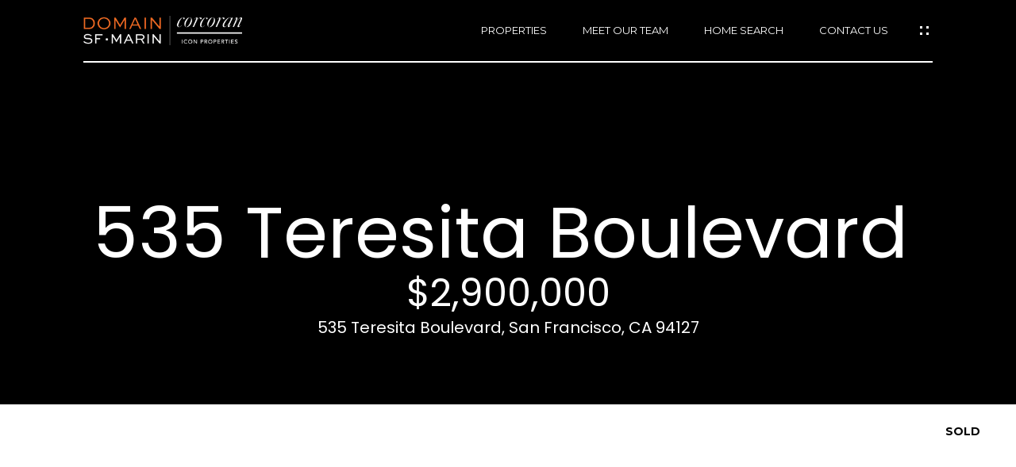

--- FILE ---
content_type: text/html; charset=utf-8
request_url: https://domainsfmarin.com/properties/535-teresita-boulevard-san-francisco-ca-94127-421536632
body_size: 83291
content:
<!DOCTYPE html>
<html class="no-js" lang=en>
<head>
    <meta charset="utf-8">
    <meta http-equiv="x-ua-compatible" content="ie=edge">
    <meta name="viewport" content="width=device-width, initial-scale=1.0">
    <meta name="twitter:card" content="summary_large_image">
        <title>535 Teresita Boulevard</title>
        <meta property="og:title" content="535 Teresita Boulevard">
        <meta name="twitter:title" content="535 Teresita Boulevard">
        <meta name="description" content="Truly remarkable one-of-a-kind Miraloma Park fully detached home with Views.  Located on an oversized almost 5000 square foot lot with views to the Bay and over 3100 Square Feet of living space (per tax records).  535 Teresita BLVD features 5 Bedrooms,...">
        <meta property="og:description" content="Truly remarkable one-of-a-kind Miraloma Park fully detached home with Views.  Located on an oversized almost 5000 square foot lot with views to the Bay and over 3100 Square Feet of living space (per tax records).  535 Teresita BLVD features 5 Bedrooms,...">
        <meta name="twitter:description" content="Truly remarkable one-of-a-kind Miraloma Park fully detached home with Views.  Located on an oversized almost 5000 square foot lot with views to the Bay and over 3100 Square Feet of living space (pe...">
        <meta property="og:image" content="https://dq1niho2427i9.cloudfront.net/5c9b6428-5e05-47bf-8c79-3729fb1c713f/-267360053.jpg">
        <meta name="twitter:image" content="https://dq1niho2427i9.cloudfront.net/5c9b6428-5e05-47bf-8c79-3729fb1c713f/-267360053.jpg">
        <meta property="og:url" content="https://domainsfmarin.com/properties/535-teresita-boulevard-san-francisco-ca-94127-421536632">
        <link rel="canonical" href="https://domainsfmarin.com/properties/535-teresita-boulevard-san-francisco-ca-94127-421536632">
    <script>(function(html){html.className = html.className.replace(/\bno-js\b/,'js')})(document.documentElement);</script>
    <link rel="preconnect" href="https://fonts.googleapis.com">
    <link rel="preconnect" href="https://fonts.gstatic.com" crossorigin>
    <link rel="stylesheet" href="https://fonts.googleapis.com/css?family=Poppins:100,100i,200,200i,300,300i,400,400i,500,500i,600,600i,700,700i,800,800i,900,900i"><link rel="stylesheet" href="https://fonts.googleapis.com/css?family=Montserrat:100,100i,200,200i,300,300i,400,400i,500,500i,600,600i,700,700i,800,800i,900,900i">
    <link rel="preload" href="https://cdnjs.cloudflare.com/ajax/libs/ion-rangeslider/2.3.1/css/ion.rangeSlider.min.css" as="style" onload="this.onload=null;this.rel='stylesheet'">
    <noscript><link rel="stylesheet" href="https://cdnjs.cloudflare.com/ajax/libs/ion-rangeslider/2.3.1/css/ion.rangeSlider.min.css"></noscript>
    <link rel="icon" type="image/x-icon" href="/favicon.ico">
    <link rel="icon" type="image/png" sizes="16x16" href="/favicon-16x16.png">
    <link rel="icon" type="image/png" sizes="32x32" href="/favicon-32x32.png">
    <link rel="icon" type="image/png" sizes="48x48" href="/favicon-48x48.png">
    <style id="global-css">:root{--global-primary-font-family:Poppins,sans-serif;--global-primary-font-family-short:Poppins;--global-secondary-font-family:Montserrat,sans-serif;--global-secondary-font-family-short:Montserrat;--global-body-padding:0px;--global-background-color:#000;--global-body-font-size:14px;--global-h1-font-size:60px;--global-h2-font-size:48px;--global-h3-font-size:26px;--global-h4-font-size:13px;--global-h5-font-size:13px;--global-h6-font-size:13px;--global-section-padding:96px;}@media (max-width: 768px){:root{--global-section-padding:64px;}}body{padding:0px;background-color:#000;font-family:Montserrat,sans-serif;font-size:14px;}@media (min-width: 768px){body{padding:0px 0px 0px 0px;}}h1,h2,h3,h4,h5,h6,button{font-family:Poppins,sans-serif;}h1{font-size:60px;}h2{font-size:48px;}h3{font-size:26px;}h4{font-size:13px;}h5{font-size:13px;}h6{font-size:13px;}</style>
        <link rel="stylesheet" type="text/css" href="https://styles.luxurypresence.com/influencer/index.css" />
    <style id="website-css">@font-face{font-family:"CompassSans";src:url('d1hqn9onx2xuha.cloudfront.net/fonts/compass/CompassSans/CompassSans-Regular.eot?#iefix') format('embedded-opentype'),url('https://s3-us-west-2.amazonaws.com/static-lp/fonts/compass/CompassSans/CompassSans-Regular.woff2') format('woff2'),url('https://s3-us-west-2.amazonaws.com/static-lp/fonts/compass/CompassSans/CompassSans-Regular.woff') format('woff'),url('https://s3-us-west-2.amazonaws.com/static-lp/fonts/compass/CompassSans/CompassSans-Regular.ttf') format('truetype');font-weight:400;font-style:normal;}@font-face{font-family:"CompassSans";src:url('d1hqn9onx2xuha.cloudfront.net/fonts/compass/CompassSans/CompassSans-Bold.eot?#iefix') format('embedded-opentype'),url('https://s3-us-west-2.amazonaws.com/static-lp/fonts/compass/CompassSans/CompassSans-Bold.woff2') format('woff2'),url('https://s3-us-west-2.amazonaws.com/static-lp/fonts/compass/CompassSans/CompassSans-Bold.woff') format('woff'),url('https://s3-us-west-2.amazonaws.com/static-lp/fonts/compass/CompassSans/CompassSans-Bold.ttf') format('truetype');font-weight:700;font-style:normal;}@font-face{font-family:'Bebas Kai';font-style:normal;font-weight:normal;src:url('https://d1e1jt2fj4r8r.cloudfront.net/fonts/BebasKai-Regular.woff') format('woff');}#global-footer div.footer__disclaimer{opacity:1;}#global-footer div.footer__disclaimer p{opacity:1;}nav#global-navbar .header__container{border-bottom-color:#FFF;}#modal-global-contact-us .contact-popup__info a{-webkit-text-decoration:underline;text-decoration:underline;}footer#global-footer .footer__logo{max-height:80px;}div.sidemenu .sidemenu__grouped__wrapper .title{padding-right:55px;border-bottom:1px solid currentColor;}div#modal-global-contact-us .contact-popup__info{padding-top:30px;}@media only screen and (max-width: 768px){div.visible .contact-popup{padding:0;}}#modal-global-contact-us{background-color:rgba(158, 157, 159, 0.92);}div.visible .contact-popup{padding:0px;}div#modal-global-contact-us .contact-popup__container{-webkit-align-items:center;-webkit-box-align:center;-ms-flex-align:center;align-items:center;}div#modal-global-contact-us .contact-popup__col:first-of-type{padding:50px;background:#9E9D9F;}div#modal-global-contact-us .contact-popup__col:first-of-type p{color:#fff;text-align:center;}div#modal-global-contact-us .contact-popup__col{height:560px;}div#modal-global-contact-us .contact-popup__info div.contact-overlay-custom--title{margin-bottom:20px;}div#modal-global-contact-us .contact-popup__socials.socials{-webkit-box-pack:start;-ms-flex-pack:start;-webkit-justify-content:flex-start;justify-content:flex-start;}div#modal-global-contact-us .contact-popup__socials.socials>li{margin:0 30px 0 0;}div#modal-global-contact-us .inp{border:1px solid #ffffff;color:#fff;}div#modal-global-contact-us .contact-popup__title{color:#fff;font-size:30px;text-align:center;}div#modal-global-contact-us .contact-popup__col:last-of-type p{color:#000;}div#modal-global-contact-us .contact-popup__info{padding-top:0px;}footer#global-footer .footer__info-column .link:hover{-webkit-text-decoration:underline;text-decoration:underline;}footer#global-footer .footer__info-column div.c2299:nth-child(3) p{white-space:pre;}div#modal-global-contact-us #iiel p{font-weight:700;}div#modal-global-contact-us .inp::-webkit-input-placeholder{color:#fff;}div#modal-global-contact-us .inp::-moz-placeholder{color:#fff;}div#modal-global-contact-us .inp:-ms-input-placeholder{color:#fff;}div#modal-global-contact-us .inp::placeholder{color:#fff;}</style>
    <style id="wow-hide-elements">.wow{visibility:hidden!important}</style>
        <style id="page-css">
            #section-eaa291d4-3268-4837-acd3-20d4b15d9000{color:#fff;--fontColor:#fff;--fontColor_H:0;--fontColor_S:0%;--fontColor_L:100%;--fontColor_A:1;--fontColor_darkenDir:-1;--bgColor:rgba(0, 0, 0, 1);--bgColor_H:0;--bgColor_S:0%;--bgColor_L:0%;--bgColor_A:1;--bgColor_darkenDir:1;background-color:rgba(0, 0, 0, 1);}#section-eaa291d4-3268-4837-acd3-20d4b15d9000 .opening-property-title{text-align:center;padding:245px 0 80px;}@media (max-width: 540px){#section-eaa291d4-3268-4837-acd3-20d4b15d9000 .opening-property-title{text-align:left;padding:170px 0 50px;}}#section-eaa291d4-3268-4837-acd3-20d4b15d9000 .opening-property-title__content{margin:0 auto;}#section-eaa291d4-3268-4837-acd3-20d4b15d9000 .opening-property-title__content>div{display:inline-block;text-align:left;}#section-eaa291d4-3268-4837-acd3-20d4b15d9000 .opening-property-title h1{margin:0 20px 0 0;font-size:90px;display:inline;line-height:1.1;}@media (max-width: 960px){#section-eaa291d4-3268-4837-acd3-20d4b15d9000 .opening-property-title h1{font-size:64px;}}@media (max-width: 540px){#section-eaa291d4-3268-4837-acd3-20d4b15d9000 .opening-property-title h1{font-size:46px;}}#section-eaa291d4-3268-4837-acd3-20d4b15d9000 .opening-property-title__price{text-align:center;font-size:48px;line-height:1.1;}@media (max-width: 960px){#section-eaa291d4-3268-4837-acd3-20d4b15d9000 .opening-property-title__price{font-size:32px;}}@media (max-width: 540px){#section-eaa291d4-3268-4837-acd3-20d4b15d9000 .opening-property-title__price{font-size:20px;}}#section-eaa291d4-3268-4837-acd3-20d4b15d9000 .opening-property-title__address{text-align:center;font-size:20px;}@media (max-width: 960px){#section-eaa291d4-3268-4837-acd3-20d4b15d9000 .opening-property-title__address{font-size:16px;}}@media (max-width: 540px){#section-eaa291d4-3268-4837-acd3-20d4b15d9000 .opening-property-title__address{font-size:12px;}}#section-d862a87a-19a0-491e-a306-e0754ebed2ec{color:#000000;--fontColor:#000000;--fontColor_H:0;--fontColor_S:0%;--fontColor_L:0%;--fontColor_A:1;--fontColor_darkenDir:1;--bgColor:#fff;--bgColor_H:0;--bgColor_S:0%;--bgColor_L:100%;--bgColor_A:1;--bgColor_darkenDir:-1;background-color:#fff;}#section-d862a87a-19a0-491e-a306-e0754ebed2ec .property-gallery{padding-top:20px!important;}#section-d862a87a-19a0-491e-a306-e0754ebed2ec .property-gallery{padding-top:35.2113vh;}@media (min-width: 768px){#section-d862a87a-19a0-491e-a306-e0754ebed2ec .property-gallery{padding-top:28vh;}}#section-d862a87a-19a0-491e-a306-e0754ebed2ec .property-gallery__container{position:relative;}@media (max-width: 767px){#section-d862a87a-19a0-491e-a306-e0754ebed2ec .property-gallery__container{padding-left:0;padding-right:0;}}#section-d862a87a-19a0-491e-a306-e0754ebed2ec .property-gallery__label-wrapper{position:relative;z-index:1;}#section-d862a87a-19a0-491e-a306-e0754ebed2ec .property-gallery__label{position:absolute;right:0;top:0;display:inline-block;padding:2px 15px;background-color:rgba(255, 255, 255, 0.7);color:#000;z-index:1;}#section-d862a87a-19a0-491e-a306-e0754ebed2ec .property-gallery__expand{position:absolute;top:-60px;left:20px;width:40px;height:40px;padding:9px;border:1px solid transparent;background:#fff;color:#000;font-size:20px;line-height:1;text-align:center;vertical-align:middle;box-shadow:0 3px 3px 0 hsla(0, 0%, 0%, 0.4);cursor:pointer;z-index:1;}@media (min-width: 768px){#section-d862a87a-19a0-491e-a306-e0754ebed2ec .property-gallery__expand{display:none;}}#section-d862a87a-19a0-491e-a306-e0754ebed2ec .property-gallery__arrows-wrapper{position:relative;width:100%;}@media (min-width: 768px){#section-d862a87a-19a0-491e-a306-e0754ebed2ec .property-gallery__arrows-wrapper{position:absolute;bottom:0;left:0;}}#section-d862a87a-19a0-491e-a306-e0754ebed2ec .property-gallery__slide.slick-slide:focus{outline:false;}#section-d862a87a-19a0-491e-a306-e0754ebed2ec .property-gallery__picture{position:relative;display:block;width:100%;padding-bottom:74.375%;}@media (min-width: 768px){#section-d862a87a-19a0-491e-a306-e0754ebed2ec .property-gallery__picture{padding-bottom:53.623188%;}}#section-d862a87a-19a0-491e-a306-e0754ebed2ec .property-gallery__picture img{position:absolute;left:0;top:0;width:100%;height:100%;object-fit:cover;}#section-d862a87a-19a0-491e-a306-e0754ebed2ec .property-gallery__picture img.portrait{object-fit:contain;}#section-d862a87a-19a0-491e-a306-e0754ebed2ec .property-gallery__arrows{display:-webkit-box;display:-webkit-flex;display:-ms-flexbox;display:flex;}#section-d862a87a-19a0-491e-a306-e0754ebed2ec .carousel-modal{display:none;position:fixed;left:0;top:0;width:100%;height:100vh!important;background-color:rgba(0, 0, 0, 0.95);z-index:9999;}@media (min-width: 768px){#section-d862a87a-19a0-491e-a306-e0754ebed2ec .carousel-modal{display:none!important;}}#section-d862a87a-19a0-491e-a306-e0754ebed2ec .carousel-modal.show{display:block;}#section-d862a87a-19a0-491e-a306-e0754ebed2ec .carousel-modal__content{width:100%;height:100%;padding-top:50px;padding-bottom:50px;display:-webkit-box;display:-webkit-flex;display:-ms-flexbox;display:flex;-webkit-flex-direction:column;-ms-flex-direction:column;flex-direction:column;-webkit-box-pack:center;-ms-flex-pack:center;-webkit-justify-content:center;justify-content:center;}#section-d862a87a-19a0-491e-a306-e0754ebed2ec .carousel-modal__carousel{width:100%;height:100%;-webkit-flex:1 1 100%;-ms-flex:1 1 100%;flex:1 1 100%;}#section-d862a87a-19a0-491e-a306-e0754ebed2ec .carousel-modal__carousel .slick-list,#section-d862a87a-19a0-491e-a306-e0754ebed2ec .carousel-modal__carousel .slick-track{height:100%;}#section-d862a87a-19a0-491e-a306-e0754ebed2ec .carousel-modal__carousel-slide{width:100%;height:100%;}#section-d862a87a-19a0-491e-a306-e0754ebed2ec .carousel-modal__carousel-slide:focus{outline:none;}#section-d862a87a-19a0-491e-a306-e0754ebed2ec .carousel-modal__carousel-slide img{width:100%;height:100%;object-fit:contain;}#section-d862a87a-19a0-491e-a306-e0754ebed2ec .carousel-modal__close{position:absolute;top:10px;right:10px;z-index:1;width:32px;height:32px;background:none;padding:10px;border:none;border-radius:0;color:#fff;font-size:0;cursor:pointer;-webkit-transform:translate3d(0, 0, 0);-moz-transform:translate3d(0, 0, 0);-ms-transform:translate3d(0, 0, 0);transform:translate3d(0, 0, 0);}#section-d862a87a-19a0-491e-a306-e0754ebed2ec .carousel-modal__close:before,#section-d862a87a-19a0-491e-a306-e0754ebed2ec .carousel-modal__close:after{content:"";position:absolute;left:6px;top:50%;margin-top:-1px;width:20px;height:2px;border-radius:2px;background-color:currentColor;-webkit-transition:all 0.3s;transition:all 0.3s;}#section-d862a87a-19a0-491e-a306-e0754ebed2ec .carousel-modal__close:before{-webkit-transform:rotate(45deg);-moz-transform:rotate(45deg);-ms-transform:rotate(45deg);transform:rotate(45deg);}#section-d862a87a-19a0-491e-a306-e0754ebed2ec .carousel-modal__close:after{-webkit-transform:rotate(-45deg);-moz-transform:rotate(-45deg);-ms-transform:rotate(-45deg);transform:rotate(-45deg);}#section-4c4e6ba5-9412-499a-b33e-8b3d447bd454{color:#ffff;--fontColor:#ffff;--fontColor_H:0;--fontColor_S:0%;--fontColor_L:100%;--fontColor_A:1;--fontColor_darkenDir:-1;--bgColor:transparent;--bgColor_H:0;--bgColor_S:0%;--bgColor_L:0%;--bgColor_A:0;--bgColor_darkenDir:1;--section-padding-top:calc(4 / 4 * var(--global-section-padding));--section-padding-bottom:calc(0 / 4 * var(--global-section-padding));background-color:transparent;}#section-4c4e6ba5-9412-499a-b33e-8b3d447bd454 .property-description{padding:170px 0 75px;}#section-4c4e6ba5-9412-499a-b33e-8b3d447bd454 .property-description p{padding:0;}@media (max-width: 992px){#section-4c4e6ba5-9412-499a-b33e-8b3d447bd454 .property-description{padding-top:110px;}}@media (max-width: 767px){#section-4c4e6ba5-9412-499a-b33e-8b3d447bd454 .property-description{padding:15px 0 35px;}}#section-4c4e6ba5-9412-499a-b33e-8b3d447bd454 .property-description >.container{display:-webkit-box;display:-webkit-flex;display:-ms-flexbox;display:flex;margin-left:0;max-width:calc(1080px + (100vw - 1080px) / 2);}@media (min-width: 768px) and (max-width: 1180px){#section-4c4e6ba5-9412-499a-b33e-8b3d447bd454 .property-description >.container{max-width:100%;padding-left:0;}}@media (max-width: 767px){#section-4c4e6ba5-9412-499a-b33e-8b3d447bd454 .property-description >.container{max-width:100%;-webkit-flex-direction:column;-ms-flex-direction:column;flex-direction:column;padding:0;}}#section-4c4e6ba5-9412-499a-b33e-8b3d447bd454 .property-description.wraped-image >.container{width:100%;max-width:100%;}#section-4c4e6ba5-9412-499a-b33e-8b3d447bd454 .property-description.wraped-image >.container .property-description__content{width:100%;max-width:100%;}#section-4c4e6ba5-9412-499a-b33e-8b3d447bd454 .property-description.wraped-image >.container .property-description__content img{width:50%;padding-right:70px;padding-bottom:40px;float:left;}@media (max-width: 767px){#section-4c4e6ba5-9412-499a-b33e-8b3d447bd454 .property-description.wraped-image >.container .property-description__content img{width:100%;float:none;margin:auto;padding:0;}}#section-4c4e6ba5-9412-499a-b33e-8b3d447bd454 .property-description__image{-webkit-flex-basis:calc(1080px / 2 + (100vw - 1080px) / 2);-ms-flex-preferred-size:calc(1080px / 2 + (100vw - 1080px) / 2);flex-basis:calc(1080px / 2 + (100vw - 1080px) / 2);position:relative;min-height:475px;}@media (max-width: 1180px){#section-4c4e6ba5-9412-499a-b33e-8b3d447bd454 .property-description__image{-webkit-flex-basis:calc(50% + 15px);-ms-flex-preferred-size:calc(50% + 15px);flex-basis:calc(50% + 15px);}}@media (max-width: 767px){#section-4c4e6ba5-9412-499a-b33e-8b3d447bd454 .property-description__image{-webkit-flex-basis:100%;-ms-flex-preferred-size:100%;flex-basis:100%;}}#section-4c4e6ba5-9412-499a-b33e-8b3d447bd454 .property-description__image div{max-height:500px;-webkit-background-size:cover;background-size:cover;position:absolute;-webkit-background-position:center;background-position:center;right:68px;left:0;top:0;bottom:0;}@media (max-width: 1080px){#section-4c4e6ba5-9412-499a-b33e-8b3d447bd454 .property-description__image div{right:40px;}}@media (max-width: 991px){#section-4c4e6ba5-9412-499a-b33e-8b3d447bd454 .property-description__image div{right:20px;}}@media (max-width: 767px){#section-4c4e6ba5-9412-499a-b33e-8b3d447bd454 .property-description__image div{right:0;}}#section-4c4e6ba5-9412-499a-b33e-8b3d447bd454 .property-description__content{-webkit-flex-basis:0;-ms-flex-preferred-size:0;flex-basis:0;-webkit-box-flex:1;-webkit-flex-grow:1;-ms-flex-positive:1;flex-grow:1;margin:auto 0 auto 68px;}@media (min-width: 1180px){#section-4c4e6ba5-9412-499a-b33e-8b3d447bd454 .property-description__content{padding-right:50px;}}@media (min-width: 768px) and (max-width: 1180px){#section-4c4e6ba5-9412-499a-b33e-8b3d447bd454 .property-description__content{padding:0;}}@media (max-width: 1080px){#section-4c4e6ba5-9412-499a-b33e-8b3d447bd454 .property-description__content{margin-left:40px;}}@media (max-width: 991px){#section-4c4e6ba5-9412-499a-b33e-8b3d447bd454 .property-description__content{margin-left:20px;}}@media (max-width: 767px){#section-4c4e6ba5-9412-499a-b33e-8b3d447bd454 .property-description__content{margin-left:0;}}#section-4c4e6ba5-9412-499a-b33e-8b3d447bd454 .property-description__title{margin:32px 0 10px;font-weight:normal;}@media (max-width: 767px){#section-4c4e6ba5-9412-499a-b33e-8b3d447bd454 .property-description__title{margin-top:72px;}}#section-4c4e6ba5-9412-499a-b33e-8b3d447bd454 .property-description__price{font-size:24px;}#section-4c4e6ba5-9412-499a-b33e-8b3d447bd454 .property-description__price:empty{display:none;}#section-4c4e6ba5-9412-499a-b33e-8b3d447bd454 .property-description__text{padding:18px 0;line-height:1.63;}@media (max-width: 767px){#section-4c4e6ba5-9412-499a-b33e-8b3d447bd454 .property-description__text{font-size:14px;}}#section-4c4e6ba5-9412-499a-b33e-8b3d447bd454 .property-description__text p{margin-top:0;}#section-4c4e6ba5-9412-499a-b33e-8b3d447bd454 .property-description__agent{display:-webkit-box;display:-webkit-flex;display:-ms-flexbox;display:flex;-webkit-align-items:center;-webkit-box-align:center;-ms-flex-align:center;align-items:center;margin-bottom:20px;}@media (max-width: 767px){#section-4c4e6ba5-9412-499a-b33e-8b3d447bd454 .property-description__agent{-webkit-flex-direction:column;-ms-flex-direction:column;flex-direction:column;}}#section-4c4e6ba5-9412-499a-b33e-8b3d447bd454 .property-description__agent-avatar{position:relative;width:75px;height:75px;overflow:hidden;border-radius:50%;margin-right:22px;-webkit-flex-shrink:0;-ms-flex-negative:0;flex-shrink:0;background:#eeeeee;}#section-4c4e6ba5-9412-499a-b33e-8b3d447bd454 .property-description__agent-avatar .image-holder{position:absolute;left:0;right:0;bottom:0;top:0;-webkit-background-position:center;background-position:center;-webkit-background-size:cover;background-size:cover;}@media (max-width: 767px){#section-4c4e6ba5-9412-499a-b33e-8b3d447bd454 .property-description__agent-avatar{margin:5px 0 20px 0;}}#section-4c4e6ba5-9412-499a-b33e-8b3d447bd454 .property-description__agent-name{font-size:24px;line-height:1;margin-right:20px;}@media (max-width: 767px){#section-4c4e6ba5-9412-499a-b33e-8b3d447bd454 .property-description__agent-name{margin-right:0;}}#section-4c4e6ba5-9412-499a-b33e-8b3d447bd454 .property-description__agent .btn{text-transform:capitalize;margin-left:auto;}@media (max-width: 991px){#section-4c4e6ba5-9412-499a-b33e-8b3d447bd454 .property-description__agent .btn{margin-left:0;}}@media (max-width: 767px){#section-4c4e6ba5-9412-499a-b33e-8b3d447bd454 .property-description__agent .btn{margin-top:35px;}}#section-4c4e6ba5-9412-499a-b33e-8b3d447bd454 .property-description.wraped-image>.container .property-description__agent-avatar img{padding:0;float:none;width:100%;min-height:100%;object-fit:cover;}#section-4c4e6ba5-9412-499a-b33e-8b3d447bd454>div:last-child{padding-top:calc(4 / 4 * var(--global-section-padding))!important;padding-bottom:calc(0 / 4 * var(--global-section-padding))!important;}#section-c3995f94-12ff-4d68-b84f-edab992d9005{color:#000;--fontColor:#000;--fontColor_H:0;--fontColor_S:0%;--fontColor_L:0%;--fontColor_A:1;--fontColor_darkenDir:1;--bgColor:#ffffff;--bgColor_H:0;--bgColor_S:0%;--bgColor_L:100%;--bgColor_A:1;--bgColor_darkenDir:-1;--section-padding-top:calc(2 / 4 * var(--global-section-padding));background-color:#ffffff;}#section-c3995f94-12ff-4d68-b84f-edab992d9005 .calendar .lp-arrow{color:#000;border:1px solid #000;}#section-c3995f94-12ff-4d68-b84f-edab992d9005 .calendar .lp-arrow:hover{color:#fff;background-color:#000;}#section-c3995f94-12ff-4d68-b84f-edab992d9005 .time-frame-select{border:1px solid #000;color:#000;}#section-c3995f94-12ff-4d68-b84f-edab992d9005 .custom-select-toggle.is-placeholder{color:#000;}#section-c3995f94-12ff-4d68-b84f-edab992d9005 .lp-btn.lp-btn--dark.lp-btn--outline{border:1px solid #000;color:#000;}#section-c3995f94-12ff-4d68-b84f-edab992d9005 .lp-btn.lp-btn--dark.lp-btn--outline:hover{background-color:#000;color:#fff;}#section-c3995f94-12ff-4d68-b84f-edab992d9005 .lp-btn.lp-btn--dark.lp-btn--filled{background-color:#000;}#section-c3995f94-12ff-4d68-b84f-edab992d9005 .lp-btn.lp-btn--dark.lp-btn--filled:hover{background-color:#000;}#section-c3995f94-12ff-4d68-b84f-edab992d9005 div.redesign .calendar__slide.selected .calendar__item{background-color:#000;color:#fff;}#section-c3995f94-12ff-4d68-b84f-edab992d9005{overflow:visible;}#section-c3995f94-12ff-4d68-b84f-edab992d9005 section{overflow:visible;}#section-c3995f94-12ff-4d68-b84f-edab992d9005 .lp-title-group{max-width:100%;text-align:left;}#section-c3995f94-12ff-4d68-b84f-edab992d9005 .lp-title-group .lp-text--subtitle{max-width:100%;}#section-c3995f94-12ff-4d68-b84f-edab992d9005 .lp-title-group .lp-h2{margin-top:0;}#section-c3995f94-12ff-4d68-b84f-edab992d9005 .schedule{display:-webkit-box;display:-webkit-flex;display:-ms-flexbox;display:flex;}@media (max-width: 1200px){#section-c3995f94-12ff-4d68-b84f-edab992d9005 .schedule{-webkit-flex-direction:column-reverse;-ms-flex-direction:column-reverse;flex-direction:column-reverse;}}#section-c3995f94-12ff-4d68-b84f-edab992d9005 .schedule .custom-select-menu{z-index:15;}#section-c3995f94-12ff-4d68-b84f-edab992d9005 .schedule.no-image{-webkit-box-pack:center;-ms-flex-pack:center;-webkit-justify-content:center;justify-content:center;}#section-c3995f94-12ff-4d68-b84f-edab992d9005 .schedule.no-image .lp-title-group{text-align:center;}#section-c3995f94-12ff-4d68-b84f-edab992d9005 .schedule.no-image .schedule__content{width:100%;}#section-c3995f94-12ff-4d68-b84f-edab992d9005 .schedule.no-image .schedule__form{width:816px;margin-left:auto;margin-right:auto;}#section-c3995f94-12ff-4d68-b84f-edab992d9005 .schedule__image{width:50%;-webkit-flex-shrink:0;-ms-flex-negative:0;flex-shrink:0;height:1146px;}@media (max-width: 1920px){#section-c3995f94-12ff-4d68-b84f-edab992d9005 .schedule__image{height:800px;}}@media (max-width: 1200px){#section-c3995f94-12ff-4d68-b84f-edab992d9005 .schedule__image{width:100%;height:776px;}}@media (max-width: 580px){#section-c3995f94-12ff-4d68-b84f-edab992d9005 .schedule__image{display:none;}}#section-c3995f94-12ff-4d68-b84f-edab992d9005 .schedule__image img{width:100%;height:100%;object-fit:cover;}#section-c3995f94-12ff-4d68-b84f-edab992d9005 .schedule__content{width:50%;-webkit-flex-shrink:0;-ms-flex-negative:0;flex-shrink:0;padding-left:48px;padding-right:48px;display:-webkit-box;display:-webkit-flex;display:-ms-flexbox;display:flex;-webkit-align-items:center;-webkit-box-align:center;-ms-flex-align:center;align-items:center;-webkit-box-pack:center;-ms-flex-pack:center;-webkit-justify-content:center;justify-content:center;}@media (max-width: 1200px){#section-c3995f94-12ff-4d68-b84f-edab992d9005 .schedule__content{width:100%;}}@media (max-width: 768px){#section-c3995f94-12ff-4d68-b84f-edab992d9005 .schedule__content{padding-left:24px;padding-right:24px;}}#section-c3995f94-12ff-4d68-b84f-edab992d9005 .schedule__content--padding{padding-top:48px;padding-bottom:48px;}@media (max-width: 1200px){#section-c3995f94-12ff-4d68-b84f-edab992d9005 .schedule__content--padding{padding-bottom:64px;padding-top:88px;}}#section-c3995f94-12ff-4d68-b84f-edab992d9005 .schedule__form{display:block;margin:0;padding:0;width:640px;max-width:100%;}@media (max-width: 1200px){#section-c3995f94-12ff-4d68-b84f-edab992d9005 .schedule__form{margin-left:auto;margin-right:auto;}}#section-c3995f94-12ff-4d68-b84f-edab992d9005 .step{padding-left:64px;padding-right:64px;}@media (max-width: 768px){#section-c3995f94-12ff-4d68-b84f-edab992d9005 .step{padding-left:0;padding-right:0;}}#section-c3995f94-12ff-4d68-b84f-edab992d9005 .calendar{margin-bottom:16px;}@media (max-width: 768px){#section-c3995f94-12ff-4d68-b84f-edab992d9005 .calendar{margin-left:64px;margin-right:64px;}}#section-c3995f94-12ff-4d68-b84f-edab992d9005 .calendar__slide{padding-left:8px;padding-right:8px;cursor:pointer;outline:none;}#section-c3995f94-12ff-4d68-b84f-edab992d9005 .calendar__slide:focus{outline:none;}#section-c3995f94-12ff-4d68-b84f-edab992d9005 .calendar__slide.selected .calendar__item{border-color:#000000;}#section-c3995f94-12ff-4d68-b84f-edab992d9005 .calendar__item{border:1px solid #C4C4C4;border-radius:2px;display:-webkit-box;display:-webkit-flex;display:-ms-flexbox;display:flex;-webkit-flex-direction:column;-ms-flex-direction:column;flex-direction:column;-webkit-align-items:center;-webkit-box-align:center;-ms-flex-align:center;align-items:center;-webkit-box-pack:center;-ms-flex-pack:center;-webkit-justify-content:center;justify-content:center;margin-left:auto;margin-right:auto;height:160px;}#section-c3995f94-12ff-4d68-b84f-edab992d9005 .calendar__day{font-size:14px;line-height:1.71;}#section-c3995f94-12ff-4d68-b84f-edab992d9005 .calendar__date{font-size:56px;line-height:1.18;font-family:var(--global-primary-font-family);}#section-c3995f94-12ff-4d68-b84f-edab992d9005 .calendar__month{font-size:14px;line-height:1.71;}#section-c3995f94-12ff-4d68-b84f-edab992d9005 .calendar .slick-list{margin-left:-8px;margin-right:-8px;}#section-c3995f94-12ff-4d68-b84f-edab992d9005 .calendar .lp-arrow{position:absolute;top:50%;outline:none;}#section-c3995f94-12ff-4d68-b84f-edab992d9005 .calendar .lp-arrow:focus{outline:none;}#section-c3995f94-12ff-4d68-b84f-edab992d9005 .calendar .lp-arrow.lp-arrow--next{right:0;left:auto;-webkit-transform:translate(calc(100% + 16px), -50%);-moz-transform:translate(calc(100% + 16px), -50%);-ms-transform:translate(calc(100% + 16px), -50%);transform:translate(calc(100% + 16px), -50%);}#section-c3995f94-12ff-4d68-b84f-edab992d9005 .calendar .lp-arrow.lp-arrow--prev{left:0;right:auto;-webkit-transform:translate(calc(-100% - 16px), -50%);-moz-transform:translate(calc(-100% - 16px), -50%);-ms-transform:translate(calc(-100% - 16px), -50%);transform:translate(calc(-100% - 16px), -50%);}#section-c3995f94-12ff-4d68-b84f-edab992d9005 .type-selector{display:-webkit-box;display:-webkit-flex;display:-ms-flexbox;display:flex;margin-bottom:24px;}#section-c3995f94-12ff-4d68-b84f-edab992d9005 .type-selector__group{width:50%;-webkit-flex-shrink:0;-ms-flex-negative:0;flex-shrink:0;}#section-c3995f94-12ff-4d68-b84f-edab992d9005 .type-selector__input{position:absolute;clip:rect(0 0 0 0);width:1px;height:1px;margin:-1px;tabindex:"-1";}#section-c3995f94-12ff-4d68-b84f-edab992d9005 .type-selector__input:checked+.type-selector__label{opacity:1;}#section-c3995f94-12ff-4d68-b84f-edab992d9005 .type-selector__label{opacity:0.5;width:100%;}@media (max-width: 560px){#section-c3995f94-12ff-4d68-b84f-edab992d9005 .type-selector__label{min-width:auto;}}@media (max-width: 768px){#section-c3995f94-12ff-4d68-b84f-edab992d9005 .type-selector__label span{display:none;}}#section-c3995f94-12ff-4d68-b84f-edab992d9005 .time-frame-select:not(.sr-only){width:100%;margin-bottom:16px;background-color:transparent;}#section-c3995f94-12ff-4d68-b84f-edab992d9005 .custom-select-content{max-height:210px;overflow-y:auto;}#section-c3995f94-12ff-4d68-b84f-edab992d9005 .btn-next{width:100%;text-transform:uppercase;}#section-c3995f94-12ff-4d68-b84f-edab992d9005 .slick-dots{display:-webkit-box;display:-webkit-flex;display:-ms-flexbox;display:flex;list-style-type:none;}#section-c3995f94-12ff-4d68-b84f-edab992d9005 .slick-dots li{margin-right:10px;}#section-c3995f94-12ff-4d68-b84f-edab992d9005 .step{display:none;}#section-c3995f94-12ff-4d68-b84f-edab992d9005 .step.visible{display:block;}#section-c3995f94-12ff-4d68-b84f-edab992d9005 .info-form .input-container{margin-bottom:16px;}#section-c3995f94-12ff-4d68-b84f-edab992d9005 .info-form .lp-input{width:100%;}#section-c3995f94-12ff-4d68-b84f-edab992d9005 .info-form .submit-text{display:none;}#section-c3995f94-12ff-4d68-b84f-edab992d9005 .info-form .submit-text--default{display:inline;}#section-c3995f94-12ff-4d68-b84f-edab992d9005 .scheduled-time{font-size:14px;}#section-c3995f94-12ff-4d68-b84f-edab992d9005 .schedule-reset{cursor:pointer;font-size:14px;background:transparent;}#section-c3995f94-12ff-4d68-b84f-edab992d9005 .btn-submit{width:100%;margin-bottom:8px;display:-webkit-box;display:-webkit-flex;display:-ms-flexbox;display:flex;-webkit-align-items:center;-webkit-box-align:center;-ms-flex-align:center;align-items:center;-webkit-box-pack:center;-ms-flex-pack:center;-webkit-justify-content:center;justify-content:center;}#section-c3995f94-12ff-4d68-b84f-edab992d9005 .sync-icon{display:none;margin-right:10px;-webkit-animation:i-spin 2s linear infinite;animation:i-spin 2s linear infinite;}#section-c3995f94-12ff-4d68-b84f-edab992d9005 .success-icon{display:none;margin-right:10px;-webkit-transition:0s;transition:0s;visibility:visible;}#section-c3995f94-12ff-4d68-b84f-edab992d9005 .loading{pointer-events:none;}#section-c3995f94-12ff-4d68-b84f-edab992d9005 .loading .sync-icon{display:-webkit-inline-box;display:-webkit-inline-flex;display:-ms-inline-flexbox;display:inline-flex;}#section-c3995f94-12ff-4d68-b84f-edab992d9005 .loading .submit-text--default{display:none;}#section-c3995f94-12ff-4d68-b84f-edab992d9005 .loading .submit-text--loading{display:inline;}#section-c3995f94-12ff-4d68-b84f-edab992d9005 .loading .submit-text--success{display:none;}#section-c3995f94-12ff-4d68-b84f-edab992d9005 .thank-you-message{display:none;}#section-c3995f94-12ff-4d68-b84f-edab992d9005 .success{pointer-events:none;}#section-c3995f94-12ff-4d68-b84f-edab992d9005 .success .thank-you-message{display:-webkit-box;display:-webkit-flex;display:-ms-flexbox;display:flex;}#section-c3995f94-12ff-4d68-b84f-edab992d9005 .success .scheduled-time{display:none;}#section-c3995f94-12ff-4d68-b84f-edab992d9005 .success .schedule-reset{display:none;}#section-c3995f94-12ff-4d68-b84f-edab992d9005 .success .success-icon{display:block;}#section-c3995f94-12ff-4d68-b84f-edab992d9005 .success .submit-text--default{display:none;}#section-c3995f94-12ff-4d68-b84f-edab992d9005 .success .submit-text--loading{display:none;}#section-c3995f94-12ff-4d68-b84f-edab992d9005 .success .submit-text--success{display:inline;}#section-c3995f94-12ff-4d68-b84f-edab992d9005 .sr-only{position:absolute;width:0;height:0;overflow:hidden;opacity:0;visibility:hidden;}#section-c3995f94-12ff-4d68-b84f-edab992d9005 .lp-h-pot{width:0;}#section-c3995f94-12ff-4d68-b84f-edab992d9005>div:last-child{padding-top:calc(2 / 4 * var(--global-section-padding))!important;}#section-9118d43f-9097-4ba4-a93c-a7052fb21b4d{color:#ffffff;--fontColor:#ffffff;--fontColor_H:0;--fontColor_S:0%;--fontColor_L:100%;--fontColor_A:1;--fontColor_darkenDir:-1;--bgColor:#000000;--bgColor_H:0;--bgColor_S:0%;--bgColor_L:0%;--bgColor_A:1;--bgColor_darkenDir:1;background-color:#000000;}#section-9118d43f-9097-4ba4-a93c-a7052fb21b4d .features-amenities{padding-top:65px;padding-bottom:15px;}@media (min-width: 992px){#section-9118d43f-9097-4ba4-a93c-a7052fb21b4d .features-amenities{padding-top:90px;padding-bottom:60px;}}#section-9118d43f-9097-4ba4-a93c-a7052fb21b4d .features-amenities__row{display:block;}#section-9118d43f-9097-4ba4-a93c-a7052fb21b4d .features-amenities__row:after{content:"";clear:both;display:table;}#section-9118d43f-9097-4ba4-a93c-a7052fb21b4d .features-amenities__col{float:left;width:100%;max-width:50%;margin-bottom:50px;padding-left:20px;padding-right:20px;}@media (max-width: 767px){#section-9118d43f-9097-4ba4-a93c-a7052fb21b4d .features-amenities__col{float:none;max-width:unset;-webkit-flex-basis:100%;-ms-flex-preferred-size:100%;flex-basis:100%;}}#section-9118d43f-9097-4ba4-a93c-a7052fb21b4d .features-amenities__col:nth-child(even){float:right;}#section-9118d43f-9097-4ba4-a93c-a7052fb21b4d .features-amenities__col:only-child{float:none;margin-left:auto;margin-right:auto;}#section-9118d43f-9097-4ba4-a93c-a7052fb21b4d .features-amenities__header{margin-bottom:35px;text-align:center;}@media (min-width: 60px){#section-9118d43f-9097-4ba4-a93c-a7052fb21b4d .features-amenities__header{margin-bottom:60px;}}#section-9118d43f-9097-4ba4-a93c-a7052fb21b4d .features-amenities__heading{margin-bottom:42px;}@media (min-width: 992px){#section-9118d43f-9097-4ba4-a93c-a7052fb21b4d .features-amenities__heading{margin-bottom:17px;}}#section-9118d43f-9097-4ba4-a93c-a7052fb21b4d .features-amenities__lead{margin:0 auto;}#section-9118d43f-9097-4ba4-a93c-a7052fb21b4d .features-amenities__section-title{position:relative;margin-bottom:10px;padding-bottom:20px;}@media (max-width: 575px){#section-9118d43f-9097-4ba4-a93c-a7052fb21b4d .features-amenities__section-title{padding-bottom:8px;}}#section-9118d43f-9097-4ba4-a93c-a7052fb21b4d .features-amenities__section-title:after{content:"";position:absolute;bottom:0;left:0;width:100%;height:1px;border-bottom:1px solid currentColor;opacity:.15;}#section-9118d43f-9097-4ba4-a93c-a7052fb21b4d .features-amenities__table{table-layout:fixed;border-collapse:collapse;}@media (max-width: 575px){#section-9118d43f-9097-4ba4-a93c-a7052fb21b4d .features-amenities__table{display:block;}}@media (max-width: 575px){#section-9118d43f-9097-4ba4-a93c-a7052fb21b4d .features-amenities__table tbody{display:block;}}@media (max-width: 575px){#section-9118d43f-9097-4ba4-a93c-a7052fb21b4d .features-amenities__table tr{display:block;padding-top:8px;padding-bottom:8px;}}#section-9118d43f-9097-4ba4-a93c-a7052fb21b4d .features-amenities__table th,#section-9118d43f-9097-4ba4-a93c-a7052fb21b4d .features-amenities__table td{padding-top:9px;padding-bottom:9px;border:none;vertical-align:top;}@media (max-width: 575px){#section-9118d43f-9097-4ba4-a93c-a7052fb21b4d .features-amenities__table th,#section-9118d43f-9097-4ba4-a93c-a7052fb21b4d .features-amenities__table td{display:block;padding:0;}}#section-9118d43f-9097-4ba4-a93c-a7052fb21b4d .features-amenities__table th{width:200px;padding-right:15px;text-transform:uppercase;opacity:.53;}@media (max-width: 575px){#section-9118d43f-9097-4ba4-a93c-a7052fb21b4d .features-amenities__table th{width:auto;padding-right:0;}}#section-384d2b16-e65d-4c44-8c38-2036a767133d{color:#ffffff;--fontColor:#ffffff;--fontColor_H:0;--fontColor_S:0%;--fontColor_L:100%;--fontColor_A:1;--fontColor_darkenDir:-1;--bgColor:transparent;--bgColor_H:0;--bgColor_S:0%;--bgColor_L:0%;--bgColor_A:0;--bgColor_darkenDir:1;background-color:transparent;}#section-384d2b16-e65d-4c44-8c38-2036a767133d .file-download{padding:50px 0;}#section-384d2b16-e65d-4c44-8c38-2036a767133d .file-download .file-download__title{text-align:center;font-size:36px;}#section-384d2b16-e65d-4c44-8c38-2036a767133d .file-download .file-download__list{list-style-type:none;display:-webkit-box;display:-webkit-flex;display:-ms-flexbox;display:flex;-webkit-box-pack:center;-ms-flex-pack:center;-webkit-justify-content:center;justify-content:center;padding:0;margin:0;}@media (max-width: 768px){#section-384d2b16-e65d-4c44-8c38-2036a767133d .file-download .file-download__list{-webkit-flex-direction:column;-ms-flex-direction:column;flex-direction:column;-webkit-box-pack:center;-ms-flex-pack:center;-webkit-justify-content:center;justify-content:center;-webkit-align-items:center;-webkit-box-align:center;-ms-flex-align:center;align-items:center;}}#section-384d2b16-e65d-4c44-8c38-2036a767133d .file-download .file-download__list li{margin:0 25px;font-size:20px;}@media (max-width: 768px){#section-384d2b16-e65d-4c44-8c38-2036a767133d .file-download .file-download__list li{width:150px;margin-bottom:10px;}}#section-384d2b16-e65d-4c44-8c38-2036a767133d .file-download .file-download__list li i{font-size:26px;}#section-384d2b16-e65d-4c44-8c38-2036a767133d .file-download .file-download__list li i:before{position:relative;top:2px;left:-5px;}#section-384d2b16-e65d-4c44-8c38-2036a767133d .file-download .file-download__list li a{word-break:break-all;}#section-384d2b16-e65d-4c44-8c38-2036a767133d .file-download .file-download__list li a:hover span{-webkit-text-decoration:none;text-decoration:none;}#section-384d2b16-e65d-4c44-8c38-2036a767133d .file-download .file-download__list li span{-webkit-text-decoration:underline;text-decoration:underline;}#section-1f27b1fc-5c85-4af7-9e11-b483027e2e0c{color:#000;--fontColor:#000;--fontColor_H:0;--fontColor_S:0%;--fontColor_L:0%;--fontColor_A:1;--fontColor_darkenDir:1;--bgColor:#ffffff;--bgColor_H:0;--bgColor_S:0%;--bgColor_L:100%;--bgColor_A:1;--bgColor_darkenDir:-1;background-color:#ffffff;}@media (max-width: 540px){#section-1f27b1fc-5c85-4af7-9e11-b483027e2e0c .virtual-tour{padding:0 24px;}}#section-1f27b1fc-5c85-4af7-9e11-b483027e2e0c .virtual-tour iframe{width:100%;height:70vh;border:none;display:block;margin-bottom:0;}@media (max-width: 540px){#section-1f27b1fc-5c85-4af7-9e11-b483027e2e0c .virtual-tour iframe{display:none;}}#section-1f27b1fc-5c85-4af7-9e11-b483027e2e0c .virtual-tour .mobile-button-wrapper{display:-webkit-box;display:-webkit-flex;display:-ms-flexbox;display:flex;-webkit-box-pack:center;-ms-flex-pack:center;-webkit-justify-content:center;justify-content:center;margin:48px 0;cursor:pointer;}@media (min-width: 540px){#section-1f27b1fc-5c85-4af7-9e11-b483027e2e0c .virtual-tour .mobile-button-wrapper{display:none;}}#section-1f27b1fc-5c85-4af7-9e11-b483027e2e0c .virtual-tour .mobile-button-wrapper .mobile-button{width:100%;text-align:center;}#section-1f27b1fc-5c85-4af7-9e11-b483027e2e0c .virtual-tour__overlay{position:fixed;top:0;left:0;width:100%;height:100vh;display:none;background-color:#000;z-index:1000;}#section-1f27b1fc-5c85-4af7-9e11-b483027e2e0c .virtual-tour__overlay .close-icon{display:-webkit-box;display:-webkit-flex;display:-ms-flexbox;display:flex;-webkit-box-pack:end;-ms-flex-pack:end;-webkit-justify-content:flex-end;justify-content:flex-end;font-size:24px;color:#fff;margin:30px;cursor:pointer;}#section-1f27b1fc-5c85-4af7-9e11-b483027e2e0c .virtual-tour__overlay iframe{width:100%;height:calc(100vh - 84px);border:none;display:block;margin-bottom:0;}#section-1f27b1fc-5c85-4af7-9e11-b483027e2e0c .virtual-tour .visible{display:block;}#section-0f20023a-1ab4-4fd5-9232-8775f16e00fd{color:#000;--fontColor:#000;--fontColor_H:0;--fontColor_S:0%;--fontColor_L:0%;--fontColor_A:1;--fontColor_darkenDir:1;--bgColor:#fff;--bgColor_H:0;--bgColor_S:0%;--bgColor_L:100%;--bgColor_A:1;--bgColor_darkenDir:-1;background-color:#fff;}#section-0f20023a-1ab4-4fd5-9232-8775f16e00fd .property-map .map-container{width:100%;height:92vh;border:none;margin:0 auto;border:none;}@media (min-width: 992px){#section-0f20023a-1ab4-4fd5-9232-8775f16e00fd .property-map .map-container{height:70vh;}}#section-88b5e896-76b0-48c2-93d0-4359c79ab2d3{color:#ffffff;--fontColor:#ffffff;--fontColor_H:0;--fontColor_S:0%;--fontColor_L:100%;--fontColor_A:1;--fontColor_darkenDir:-1;--bgColor:transparent;--bgColor_H:0;--bgColor_S:0%;--bgColor_L:0%;--bgColor_A:0;--bgColor_darkenDir:1;background-color:transparent;}#section-88b5e896-76b0-48c2-93d0-4359c79ab2d3 .property-neighborhood{padding:60px 0;}@media (max-width: 767px){#section-88b5e896-76b0-48c2-93d0-4359c79ab2d3 .property-neighborhood{padding:40px 0;}}#section-88b5e896-76b0-48c2-93d0-4359c79ab2d3 .property-neighborhood .container{display:-webkit-box;display:-webkit-flex;display:-ms-flexbox;display:flex;-webkit-box-pack:justify;-webkit-justify-content:space-between;justify-content:space-between;}@media (max-width: 767px){#section-88b5e896-76b0-48c2-93d0-4359c79ab2d3 .property-neighborhood .container{-webkit-flex-direction:column;-ms-flex-direction:column;flex-direction:column;}}#section-88b5e896-76b0-48c2-93d0-4359c79ab2d3 .property-neighborhood__image,#section-88b5e896-76b0-48c2-93d0-4359c79ab2d3 .property-neighborhood__content{-webkit-flex-basis:calc(50% - 67px);-ms-flex-preferred-size:calc(50% - 67px);flex-basis:calc(50% - 67px);}@media (max-width: 1080px){#section-88b5e896-76b0-48c2-93d0-4359c79ab2d3 .property-neighborhood__image,#section-88b5e896-76b0-48c2-93d0-4359c79ab2d3 .property-neighborhood__content{-webkit-flex-basis:calc(50% - 40px);-ms-flex-preferred-size:calc(50% - 40px);flex-basis:calc(50% - 40px);}}@media (max-width: 991px){#section-88b5e896-76b0-48c2-93d0-4359c79ab2d3 .property-neighborhood__image,#section-88b5e896-76b0-48c2-93d0-4359c79ab2d3 .property-neighborhood__content{-webkit-flex-basis:calc(50% - 20px);-ms-flex-preferred-size:calc(50% - 20px);flex-basis:calc(50% - 20px);}}#section-88b5e896-76b0-48c2-93d0-4359c79ab2d3 .property-neighborhood__image{margin-bottom:10px;position:relative;height:100%;}@media (max-width: 767px){#section-88b5e896-76b0-48c2-93d0-4359c79ab2d3 .property-neighborhood__image{margin-bottom:-7px;}#section-88b5e896-76b0-48c2-93d0-4359c79ab2d3 .property-neighborhood__image img{width:100%;}}#section-88b5e896-76b0-48c2-93d0-4359c79ab2d3 .property-neighborhood__image:before{content:'';position:absolute;left:0;bottom:-10px;box-shadow:-10px 0 0 #fff,inset 0px -10px 0 #fff;width:83%;height:89%;}@media (max-width: 767px){#section-88b5e896-76b0-48c2-93d0-4359c79ab2d3 .property-neighborhood__image:before{box-shadow:-7px 0 0 #fff,inset 0px -7px 0 #fff;bottom:-7px;width:calc(100% - 80px);height:calc(100% - 50px);}}#section-88b5e896-76b0-48c2-93d0-4359c79ab2d3 .property-neighborhood__content{display:-webkit-box;display:-webkit-flex;display:-ms-flexbox;display:flex;-webkit-flex-direction:column;-ms-flex-direction:column;flex-direction:column;-webkit-align-items:flex-start;-webkit-box-align:flex-start;-ms-flex-align:flex-start;align-items:flex-start;margin-bottom:10px;}#section-88b5e896-76b0-48c2-93d0-4359c79ab2d3 .property-neighborhood__content .btn{margin-top:auto;}#section-88b5e896-76b0-48c2-93d0-4359c79ab2d3 .property-neighborhood__title{font-weight:normal;margin:5px 0 18px;}@media (max-width: 767px){#section-88b5e896-76b0-48c2-93d0-4359c79ab2d3 .property-neighborhood__title{margin-top:60px;}}#section-88b5e896-76b0-48c2-93d0-4359c79ab2d3 .property-neighborhood__text{line-height:1.63;margin-bottom:20px;}@media (max-width: 767px){#section-88b5e896-76b0-48c2-93d0-4359c79ab2d3 .property-neighborhood__text{font-size:16px;margin-bottom:32px;}}#section-13b3f47c-fefa-4561-976e-067da6e88571{color:#000;--fontColor:#000;--fontColor_H:0;--fontColor_S:0%;--fontColor_L:0%;--fontColor_A:1;--fontColor_darkenDir:1;--bgColor:#fff;--bgColor_H:0;--bgColor_S:0%;--bgColor_L:100%;--bgColor_A:1;--bgColor_darkenDir:-1;background-color:#fff;}#section-13b3f47c-fefa-4561-976e-067da6e88571 p{text-align:center;padding:10px 0;margin-bottom:0;}#section-13b3f47c-fefa-4561-976e-067da6e88571 [class="agent"]{color:#000000;}#section-fbacbcdb-1baf-47fb-ba51-180a7f76c7a7{color:#ffffff;--fontColor:#ffffff;--fontColor_H:0;--fontColor_S:0%;--fontColor_L:100%;--fontColor_A:1;--fontColor_darkenDir:-1;--bgColor:#000000;--bgColor_H:0;--bgColor_S:0%;--bgColor_L:0%;--bgColor_A:1;--bgColor_darkenDir:1;background-color:#000000;--gradient-color:var(--overlay-color, rgba(0, 0, 0, 0.2));background-image:linear-gradient(var(--gradient-color), var(--gradient-color)),url('https://media-production.lp-cdn.com/cdn-cgi/image/format=auto,quality=85,fit=scale-down,width=1280/https://media-production.lp-cdn.com/media/j66dgezdnilfpfzpdv2r');background-repeat:no-repeat;-webkit-background-position:center;background-position:center;-webkit-background-size:cover;background-size:cover;}#section-fbacbcdb-1baf-47fb-ba51-180a7f76c7a7 .work-with-us{padding:160px 0 100px;}#section-fbacbcdb-1baf-47fb-ba51-180a7f76c7a7 .work-with-us h1,#section-fbacbcdb-1baf-47fb-ba51-180a7f76c7a7 .work-with-us h2,#section-fbacbcdb-1baf-47fb-ba51-180a7f76c7a7 .work-with-us h3,#section-fbacbcdb-1baf-47fb-ba51-180a7f76c7a7 .work-with-us p{white-space:pre-wrap;}#section-fbacbcdb-1baf-47fb-ba51-180a7f76c7a7 .work-with-us .container{display:-webkit-box;display:-webkit-flex;display:-ms-flexbox;display:flex;-webkit-box-pack:center;-ms-flex-pack:center;-webkit-justify-content:center;justify-content:center;-webkit-align-items:center;-webkit-box-align:center;-ms-flex-align:center;align-items:center;-webkit-flex-direction:column;-ms-flex-direction:column;flex-direction:column;text-align:center;}#section-fbacbcdb-1baf-47fb-ba51-180a7f76c7a7 .work-with-us__content{position:relative;max-width:490px;}#section-fbacbcdb-1baf-47fb-ba51-180a7f76c7a7 .work-with-us__content h2,#section-fbacbcdb-1baf-47fb-ba51-180a7f76c7a7 .work-with-us__content p{margin:0 0 28px;}#section-fbacbcdb-1baf-47fb-ba51-180a7f76c7a7 .work-with-us__content:before{content:'';position:absolute;left:50%;top:-100px;height:60px;width:2px;background-image:linear-gradient(to bottom, #fff 70%, transparent 0 );-webkit-background-size:100% 15px;background-size:100% 15px;}#section-fbacbcdb-1baf-47fb-ba51-180a7f76c7a7 .work-with-us .btn{-webkit-text-decoration:none;text-decoration:none;}@media (min-width: 960px) and (orientation: landscape){#section-fbacbcdb-1baf-47fb-ba51-180a7f76c7a7{background-image:linear-gradient(var(--gradient-color), var(--gradient-color)),url('https://media-production.lp-cdn.com/cdn-cgi/image/format=auto,quality=85,fit=scale-down,width=1280/https://media-production.lp-cdn.com/media/j66dgezdnilfpfzpdv2r');}}@media (min-width: 1280px) and (orientation: landscape){#section-fbacbcdb-1baf-47fb-ba51-180a7f76c7a7{background-image:linear-gradient(var(--gradient-color), var(--gradient-color)),url('https://media-production.lp-cdn.com/cdn-cgi/image/format=auto,quality=85/https://media-production.lp-cdn.com/media/j66dgezdnilfpfzpdv2r');}}@media (min-width: 1920px) and (orientation: landscape){#section-fbacbcdb-1baf-47fb-ba51-180a7f76c7a7{background-image:linear-gradient(var(--gradient-color), var(--gradient-color)),url('https://media-production.lp-cdn.com/cdn-cgi/image/format=auto,quality=85/https://media-production.lp-cdn.com/media/j66dgezdnilfpfzpdv2r');}}@media (min-width: 2560px) and (orientation: landscape){#section-fbacbcdb-1baf-47fb-ba51-180a7f76c7a7{background-image:linear-gradient(var(--gradient-color), var(--gradient-color)),url('https://media-production.lp-cdn.com/cdn-cgi/image/format=auto,quality=85/https://media-production.lp-cdn.com/media/j66dgezdnilfpfzpdv2r');}}#section-9c05c13a-b551-45f1-8da7-d3447119ad65{color:#000000;--fontColor:#000000;--fontColor_H:0;--fontColor_S:0%;--fontColor_L:0%;--fontColor_A:1;--fontColor_darkenDir:1;--bgColor:#fff;--bgColor_H:0;--bgColor_S:0%;--bgColor_L:100%;--bgColor_A:1;--bgColor_darkenDir:-1;background-color:#fff;}#section-9c05c13a-b551-45f1-8da7-d3447119ad65 .ig-feed{padding:80px 0;}#section-9c05c13a-b551-45f1-8da7-d3447119ad65 .title{margin:0 20px 0 0;}#section-9c05c13a-b551-45f1-8da7-d3447119ad65 .instagram-link{display:block;margin:0 20px 0 0;color:var(--global-primary-font-color);}#section-9c05c13a-b551-45f1-8da7-d3447119ad65 .instagram-link .instagram-name{display:inline;margin:0;}#section-9c05c13a-b551-45f1-8da7-d3447119ad65 .title+.instagram-link{margin-top:5px;}#section-9c05c13a-b551-45f1-8da7-d3447119ad65 .top-wrapper{margin-bottom:20px;display:-webkit-box;display:-webkit-flex;display:-ms-flexbox;display:flex;-webkit-box-flex-wrap:wrap;-webkit-flex-wrap:wrap;-ms-flex-wrap:wrap;flex-wrap:wrap;-webkit-align-items:flex-end;-webkit-box-align:flex-end;-ms-flex-align:flex-end;align-items:flex-end;}#section-9c05c13a-b551-45f1-8da7-d3447119ad65 .top-right{margin-left:auto;display:-webkit-box;display:-webkit-flex;display:-ms-flexbox;display:flex;-webkit-align-items:stretch;-webkit-box-align:stretch;-ms-flex-align:stretch;align-items:stretch;}#section-9c05c13a-b551-45f1-8da7-d3447119ad65 .follow-button{margin:20px 0 0 0;display:block;}#section-9c05c13a-b551-45f1-8da7-d3447119ad65 .nav-button{margin-top:20px;-webkit-flex:0 0 auto;-ms-flex:0 0 auto;flex:0 0 auto;display:-webkit-box;display:-webkit-flex;display:-ms-flexbox;display:flex;-webkit-align-items:center;-webkit-box-align:center;-ms-flex-align:center;align-items:center;-webkit-box-pack:center;-ms-flex-pack:center;-webkit-justify-content:center;justify-content:center;width:42px;color:#1a1a1a;border:1px solid currentColor;cursor:pointer;transition-property:color,background-color,border-color;transition-duration:.3s;transition-timing-function:ease;}#section-9c05c13a-b551-45f1-8da7-d3447119ad65 .nav-button.slick-disabled{opacity:0.6;pointer-events:none;cursor:default;}#section-9c05c13a-b551-45f1-8da7-d3447119ad65 .nav-button:not(.slick-disabled):hover{background-color:#1a1a1a;border-color:#1a1a1a;color:#fff;}#section-9c05c13a-b551-45f1-8da7-d3447119ad65 .top-nav-prev{margin-left:30px;}#section-9c05c13a-b551-45f1-8da7-d3447119ad65 .top-nav-next{margin-left:10px;}#section-9c05c13a-b551-45f1-8da7-d3447119ad65 .hidden-control{display:none;}#section-9c05c13a-b551-45f1-8da7-d3447119ad65 .slide-single,#section-9c05c13a-b551-45f1-8da7-d3447119ad65 .slide-multi{position:relative;-webkit-flex:0 0 auto;-ms-flex:0 0 auto;flex:0 0 auto;width:calc(100% / 3);padding:10px;}#section-9c05c13a-b551-45f1-8da7-d3447119ad65 .slide-single:first-child,#section-9c05c13a-b551-45f1-8da7-d3447119ad65 .slide-multi:first-child{margin-left:auto;}#section-9c05c13a-b551-45f1-8da7-d3447119ad65 .slide-single:last-child,#section-9c05c13a-b551-45f1-8da7-d3447119ad65 .slide-multi:last-child{margin-right:auto;}#section-9c05c13a-b551-45f1-8da7-d3447119ad65 .slide-single.type2,#section-9c05c13a-b551-45f1-8da7-d3447119ad65 .slide-multi.type2{width:calc(100% / 5 * 2);}#section-9c05c13a-b551-45f1-8da7-d3447119ad65 .slide-single.type3,#section-9c05c13a-b551-45f1-8da7-d3447119ad65 .slide-multi.type3{width:calc(100% / 2);}#section-9c05c13a-b551-45f1-8da7-d3447119ad65 .slide-single.type4,#section-9c05c13a-b551-45f1-8da7-d3447119ad65 .slide-multi.type4{width:calc(100% / 2);}#section-9c05c13a-b551-45f1-8da7-d3447119ad65 .slide-single.type5,#section-9c05c13a-b551-45f1-8da7-d3447119ad65 .slide-multi.type5{width:100%;}@media (max-width: 440px){#section-9c05c13a-b551-45f1-8da7-d3447119ad65 .ig-feed-container{padding:0;width:100%;}}#section-9c05c13a-b551-45f1-8da7-d3447119ad65 .ig-feed-feed{width:calc(100% + 20px);position:relative;left:-10px;overflow:hidden;}#section-9c05c13a-b551-45f1-8da7-d3447119ad65 .ig-feed-slider{width:100%;display:-webkit-box;display:-webkit-flex;display:-ms-flexbox;display:flex;}#section-9c05c13a-b551-45f1-8da7-d3447119ad65 .ig-feed-item__img{position:absolute;left:-1px;top:-1px;bottom:-1px;right:-1px;background:center/cover no-repeat;}#section-9c05c13a-b551-45f1-8da7-d3447119ad65 .ig-feed-item__info{position:absolute;top:0;left:0;bottom:0;right:0;display:-webkit-box;display:-webkit-flex;display:-ms-flexbox;display:flex;-webkit-align-items:center;-webkit-box-align:center;-ms-flex-align:center;align-items:center;-webkit-box-pack:center;-ms-flex-pack:center;-webkit-justify-content:center;justify-content:center;padding:10%;overflow:hidden;color:#fff;text-align:center;background-color:rgba(0, 0, 0, 0.8);opacity:0;-webkit-transition:opacity .3s ease;transition:opacity .3s ease;}#section-9c05c13a-b551-45f1-8da7-d3447119ad65 .ig-feed-item:hover .ig-feed-item__info{opacity:1;}#section-9c05c13a-b551-45f1-8da7-d3447119ad65 .ig-feed-item__caption{text-overflow:ellipsis;-webkit-line-clamp:4;display:-webkit-box;-webkit-box-orient:vertical;overflow:hidden;}#section-9c05c13a-b551-45f1-8da7-d3447119ad65 .video-icon{position:absolute;width:50px;height:50px;background-color:#fff;left:50%;top:50%;-webkit-transform:translate(-50%, -50%);-moz-transform:translate(-50%, -50%);-ms-transform:translate(-50%, -50%);transform:translate(-50%, -50%);border-radius:50%;display:-webkit-box;display:-webkit-flex;display:-ms-flexbox;display:flex;-webkit-align-items:center;-webkit-box-align:center;-ms-flex-align:center;align-items:center;-webkit-box-pack:center;-ms-flex-pack:center;-webkit-justify-content:center;justify-content:center;-webkit-transition:opacity .2s ease;transition:opacity .2s ease;opacity:1;}#section-9c05c13a-b551-45f1-8da7-d3447119ad65 .video-icon::before{content:'';display:block;width:0px;height:0px;border-style:solid;position:relative;left:1px;border-width:7.5px 0px 7.5px 11px;border-color:transparent transparent transparent #292826;}#section-9c05c13a-b551-45f1-8da7-d3447119ad65 .ig-feed-item:hover .video-icon{opacity:0;}#section-9c05c13a-b551-45f1-8da7-d3447119ad65 .slide-single .ig-feed-item__info{padding:15%;}#section-9c05c13a-b551-45f1-8da7-d3447119ad65 .slide-single .ig-feed-item__caption{-webkit-line-clamp:7;}#section-9c05c13a-b551-45f1-8da7-d3447119ad65 .ig-feed-item{background-color:var(--tileColor, #000);display:block;width:100%;padding-bottom:100%;overflow:hidden;position:relative;}#section-9c05c13a-b551-45f1-8da7-d3447119ad65 .slide-multi::before{content:'';display:block;width:100%;padding-bottom:100%;}#section-9c05c13a-b551-45f1-8da7-d3447119ad65 .slide-multi-content{padding:10px;position:absolute;width:100%;height:100%;left:0;top:0;display:-webkit-box;display:-webkit-flex;display:-ms-flexbox;display:flex;-webkit-flex-direction:column;-ms-flex-direction:column;flex-direction:column;-webkit-box-flex-wrap:wrap;-webkit-flex-wrap:wrap;-ms-flex-wrap:wrap;flex-wrap:wrap;-webkit-box-pack:justify;-webkit-justify-content:space-between;justify-content:space-between;-webkit-align-items:flex-start;-webkit-box-align:flex-start;-ms-flex-align:flex-start;align-items:flex-start;overflow:hidden;}#section-9c05c13a-b551-45f1-8da7-d3447119ad65 .slide-multi-content .ig-feed-item{width:calc(50% - 10px);padding-bottom:calc(50% - 10px);}#section-9c05c13a-b551-45f1-8da7-d3447119ad65 .slide-multi-content .ig-feed-item:nth-child(n + 3){-webkit-align-self:flex-end;-ms-flex-item-align:end;align-self:flex-end;}#section-9c05c13a-b551-45f1-8da7-d3447119ad65 .bottom-controls{width:100%;display:none;-webkit-box-pack:center;-ms-flex-pack:center;-webkit-justify-content:center;justify-content:center;}#section-9c05c13a-b551-45f1-8da7-d3447119ad65 .bottom-nav-button{-webkit-flex:0 0 auto;-ms-flex:0 0 auto;flex:0 0 auto;margin:20px 10px 0;display:-webkit-inline-box;display:-webkit-inline-flex;display:-ms-inline-flexbox;display:inline-flex;-webkit-align-items:center;-webkit-box-align:center;-ms-flex-align:center;align-items:center;-webkit-box-pack:center;-ms-flex-pack:center;-webkit-justify-content:center;justify-content:center;width:48px;height:48px;color:#1a1a1a;border:1px solid currentColor;cursor:pointer;}#section-9c05c13a-b551-45f1-8da7-d3447119ad65 .bottom-nav-button.slick-disabled{opacity:0.6;pointer-events:none;cursor:default;}@media (max-width: 767px){#section-9c05c13a-b551-45f1-8da7-d3447119ad65 .top-right,#section-9c05c13a-b551-45f1-8da7-d3447119ad65 .top-left{width:100%;-webkit-box-pack:center;-ms-flex-pack:center;-webkit-justify-content:center;justify-content:center;}#section-9c05c13a-b551-45f1-8da7-d3447119ad65 .title,#section-9c05c13a-b551-45f1-8da7-d3447119ad65 .instagram-link{margin-right:0;text-align:center;}#section-9c05c13a-b551-45f1-8da7-d3447119ad65 .top-nav-prev,#section-9c05c13a-b551-45f1-8da7-d3447119ad65 .top-nav-next{display:none;}#section-9c05c13a-b551-45f1-8da7-d3447119ad65 .bottom-controls{display:-webkit-box;display:-webkit-flex;display:-ms-flexbox;display:flex;}}#section-9c05c13a-b551-45f1-8da7-d3447119ad65 .ig-feed{display:none;}#section-9c05c13a-b551-45f1-8da7-d3447119ad65 .has-data .ig-feed{display:block;}#section-9c05c13a-b551-45f1-8da7-d3447119ad65.has-data .ig-feed,#section-9c05c13a-b551-45f1-8da7-d3447119ad65#section-temp .ig-feed{display:block;}#modal-global-contact-us>button.close{display:none;}#modal-global-contact-us.visible .contact-popup__container{padding:60px 140px;}@media (max-width: 992px){#modal-global-contact-us.visible .contact-popup__container{padding:50px;}}@media (max-width: 767px){#modal-global-contact-us.visible .contact-popup__container{padding:75px 22px 60px;}}#modal-global-contact-us .contact-popup .hide{display:none;}#modal-global-contact-us .contact-popup__container{background-color:#fff;position:relative;height:100%;display:-webkit-box;display:-webkit-flex;display:-ms-flexbox;display:flex;overflow-y:auto;}@media (max-width: 767px){#modal-global-contact-us .contact-popup__container{-webkit-flex-direction:column;-ms-flex-direction:column;flex-direction:column;}}#modal-global-contact-us .contact-popup__close{width:30px;height:30px;position:absolute;right:40px;top:40px;background-color:transparent;border:none;padding:0;cursor:pointer;}@media (max-width: 767px){#modal-global-contact-us .contact-popup__close{right:10px;top:10px;}}#modal-global-contact-us .contact-popup__close:before,#modal-global-contact-us .contact-popup__close:after{content:'';display:block;position:absolute;width:18px;height:2px;left:50%;top:50%;background-color:#000000;}#modal-global-contact-us .contact-popup__close:before{-webkit-transform:translate(-50%, -50%) rotate(45deg);-moz-transform:translate(-50%, -50%) rotate(45deg);-ms-transform:translate(-50%, -50%) rotate(45deg);transform:translate(-50%, -50%) rotate(45deg);}#modal-global-contact-us .contact-popup__close:after{-webkit-transform:translate(-50%, -50%) rotate(-45deg);-moz-transform:translate(-50%, -50%) rotate(-45deg);-ms-transform:translate(-50%, -50%) rotate(-45deg);transform:translate(-50%, -50%) rotate(-45deg);}#modal-global-contact-us .contact-popup__col{width:50%;}@media (max-width: 767px){#modal-global-contact-us .contact-popup__col{width:100%;}}#modal-global-contact-us .contact-popup__col:first-of-type{padding-right:55px;}@media (max-width: 992px){#modal-global-contact-us .contact-popup__col:first-of-type{padding-right:15px;}}@media (max-width: 767px){#modal-global-contact-us .contact-popup__col:first-of-type{padding:0;}}#modal-global-contact-us .contact-popup__col:last-of-type{padding-left:55px;display:-webkit-box;display:-webkit-flex;display:-ms-flexbox;display:flex;-webkit-flex-direction:column;-ms-flex-direction:column;flex-direction:column;}@media (max-width: 992px){#modal-global-contact-us .contact-popup__col:last-of-type{padding-left:15px;}}@media (max-width: 767px){#modal-global-contact-us .contact-popup__col:last-of-type{padding:0;}}#modal-global-contact-us .contact-popup__col p{margin-bottom:25px;}#modal-global-contact-us .contact-popup__title{margin:0 0 20px 0;font-size:70px;font-weight:400;line-height:0.9;}@media (max-width: 992px){#modal-global-contact-us .contact-popup__title{font-size:64px;line-height:1;}}@media (max-width: 767px){#modal-global-contact-us .contact-popup__title{font-size:46px;}}#modal-global-contact-us .contact-popup__input{display:block;width:100%;margin-bottom:13px;}#modal-global-contact-us .contact-popup__input::-webkit-input-placeholder{color:#000000;}#modal-global-contact-us .contact-popup__input::-moz-placeholder{color:#000000;}#modal-global-contact-us .contact-popup__input:-ms-input-placeholder{color:#000000;}#modal-global-contact-us .contact-popup__input:-moz-placeholder{color:#000000;}#modal-global-contact-us .contact-popup textarea.contact-popup__input{height:100px;resize:none;}#modal-global-contact-us .contact-popup__submit{display:block;width:100%;}#modal-global-contact-us .contact-popup__info{padding-top:85px;}@media (max-width: 767px){#modal-global-contact-us .contact-popup__info{padding-top:40px;}}#modal-global-contact-us .contact-popup__info div{margin:0;}#modal-global-contact-us .contact-popup__info div a{display:block;}#modal-global-contact-us .contact-popup__info div a:hover{-webkit-text-decoration:underline;text-decoration:underline;}#modal-global-contact-us .contact-popup__subtitle{margin:0 0 15px 0;font-weight:400;}#modal-global-contact-us .contact-popup__socials.socials{display:-webkit-box;display:-webkit-flex;display:-ms-flexbox;display:flex;-webkit-box-pack:end;-ms-flex-pack:end;-webkit-justify-content:flex-end;justify-content:flex-end;margin-top:auto;}@media (max-width: 768px){#modal-global-contact-us .contact-popup__socials.socials{margin-top:70px;}}@media (max-width: 580px){#modal-global-contact-us .contact-popup__socials.socials{margin-top:70px;}}#modal-global-contact-us .contact-popup__socials.socials>li{-webkit-flex-basis:auto;-ms-flex-preferred-size:auto;flex-basis:auto;margin:10px 0 10px 30px;}@media (max-width: 767px){#modal-global-contact-us .contact-popup__socials.socials>li{margin:10px 20px;}}@media (max-width: 580px){#modal-global-contact-us .contact-popup__socials.socials>li{margin:10px;}}#modal-global-contact-us .contact-popup__socials.socials .socials__item{color:#999999;-webkit-transition:0.3s all ease;transition:0.3s all ease;background-color:transparent;border-color:transparent;position:relative;}#modal-global-contact-us .contact-popup__socials.socials .socials__item:hover{color:#000000;background-color:transparent;border-color:transparent;}#modal-global-contact-us .h-pot{height:0;width:0;overflow:hidden;visibility:hidden;line-height:0;font-size:0;position:absolute;}#modal-global-contact-us .contact-popup__input::-webkit-input-placeholder{color:#000000;}#modal-global-contact-us .contact-popup__input::-moz-placeholder{color:#000000;}#modal-global-contact-us .contact-popup__input:-ms-input-placeholder{color:#000000;}#modal-global-contact-us .contact-popup__input::placeholder{color:#000000;}nav.theme-light{color:#fff;}nav.theme-light .logo__img.dark{display:none;}nav.theme-light .logo__img.light{display:block;}nav .header{z-index:900;-webkit-transition:0.3s all ease;transition:0.3s all ease;color:#fff;position:fixed;left:0;top:0;right:0;}nav .header__container{display:-webkit-box;display:-webkit-flex;display:-ms-flexbox;display:flex;-webkit-align-items:center;-webkit-box-align:center;-ms-flex-align:center;align-items:center;-webkit-box-pack:justify;-webkit-justify-content:space-between;justify-content:space-between;border-bottom:2px solid rgba(151, 151, 151, 0.49);padding-top:20px;padding-bottom:20px;}nav .header__right{display:-webkit-box;display:-webkit-flex;display:-ms-flexbox;display:flex;-webkit-box-pack:end;-ms-flex-pack:end;-webkit-justify-content:flex-end;justify-content:flex-end;-webkit-align-items:center;-webkit-box-align:center;-ms-flex-align:center;align-items:center;}@media (max-width: 1200px){nav .header__right{padding-left:30px;-webkit-box-flex:1;-webkit-flex-grow:1;-ms-flex-positive:1;flex-grow:1;}}nav .header.header-animation-off .navigation__item{visibility:visible!important;-webkit-animation-delay:0s!important;animation-delay:0s!important;-webkit-animation-name:none!important;animation-name:none!important;}nav .header.theme-light:not(.scroll){color:#fff!important;}nav .header.theme-light:not(.scroll) .logo .logo__img--light{display:block;}nav .header.theme-light:not(.scroll) .logo .logo__img--dark{display:none;}nav .header.theme-light:not(.scroll) .hamburger:before,nav .header.theme-light:not(.scroll) .hamburger:after{border-color:#fff!important;}nav .header.theme-dark:not(.scroll){color:#000!important;}nav .header.theme-dark:not(.scroll) .logo .logo__img--light{display:none;}nav .header.theme-dark:not(.scroll) .logo .logo__img--dark{display:block;}nav .header.theme-dark:not(.scroll) .hamburger:before,nav .header.theme-dark:not(.scroll) .hamburger:after{border-color:#000!important;}nav .header.scroll .hamburger:before,nav .header.scroll .hamburger:after{border-color:#000000;}nav .header.scroll .logo__img--light{display:none;}nav .header.scroll .logo__img--dark{display:block;}nav .header.scroll .header__container{border-bottom-color:transparent;}nav .header.scroll .sub-nav{color:white;}nav .logo{display:block;z-index:911;position:relative;}nav .logo img{max-height:50px;max-width:200px;}@media (max-width: 992px){nav .logo img{max-width:150px;}}nav .logo__wrap{text-align:center;-webkit-animation-duration:1s;animation-duration:1s;}nav .logo__img--light{display:block;}nav .logo__img--dark{display:none;}@media (max-width: 1024px){nav .navigation{display:none;}}@media (max-width: 1200px){nav .navigation{width:100%;}}nav .navigation >ul{display:-webkit-box;display:-webkit-flex;display:-ms-flexbox;display:flex;-webkit-box-pack:center;-ms-flex-pack:center;-webkit-justify-content:center;justify-content:center;}@media (max-width: 1200px){nav .navigation >ul{-webkit-box-pack:space-around;-ms-flex-pack:space-around;-webkit-justify-content:space-around;justify-content:space-around;}}nav .navigation__item{padding:10px;margin-left:25px;}nav .navigation__item.sub-nav-container{position:relative;cursor:pointer;}nav .navigation__item.sub-nav-container:hover .navigation__link:after{width:100%;}nav .navigation__item.sub-nav-container:hover .sub-nav{display:block;}nav .navigation__item.sub-nav-container:hover .width-maker{display:block;}nav .navigation__item.sub-nav-container .width-maker{display:none;cursor:pointer;position:absolute;left:0;right:0;height:41px;}nav .navigation__item.sub-nav-container .sub-nav{display:none;position:absolute;bottom:-30px;width:175px;background-color:black;-webkit-transform:translateY(100%);-moz-transform:translateY(100%);-ms-transform:translateY(100%);transform:translateY(100%);}nav .navigation__item.sub-nav-container .sub-nav ul{display:-webkit-box;display:-webkit-flex;display:-ms-flexbox;display:flex;-webkit-flex-direction:column;-ms-flex-direction:column;flex-direction:column;}nav .navigation__item.sub-nav-container .sub-nav ul li .nav-link{display:block;padding:12px 23px;}nav .navigation__item.sub-nav-container .sub-nav ul li .nav-link:hover{background-color:#262222;}@media (max-width: 992px){nav .navigation__item{padding:10px 15px;font-size:16px;}}@media (max-width: 1200px){nav .navigation__item{margin-left:0;}}nav .navigation__item.active .navigation__link{font-weight:700;}nav .navigation__link{color:inherit;display:block;position:relative;font-size:13px;line-height:1.2;background-color:transparent;border:none;cursor:pointer;transition-property:all;white-space:nowrap;}nav .navigation__link:after{position:absolute;content:'';display:block;width:0;height:1px;bottom:-2px;left:0;-webkit-transition:0.3s all ease;transition:0.3s all ease;background-color:#ffffff;}nav .navigation__link:hover:after{width:100%;}nav .hamburger{border:none;background-color:transparent;cursor:pointer;outline:none;z-index:915;-webkit-transition:0.3s all ease;transition:0.3s all ease;position:relative;padding:0;margin-left:25px;width:21px;height:21px;}nav .hamburger:before,nav .hamburger:after{position:absolute;content:'';height:3px;left:5px;right:5px;border-left:3px solid #ffffff;border-right:3px solid #ffffff;}nav .hamburger:before{top:5px;}nav .hamburger:after{bottom:5px;}body>div.sidemenu{position:fixed;z-index:950;left:auto;top:0;bottom:0;right:0;display:block;overflow:hidden;visibility:hidden;-webkit-transform:translateX(100%);-moz-transform:translateX(100%);-ms-transform:translateX(100%);transform:translateX(100%);-webkit-transition:0.3s -webkit-transform ease,0s visibility linear 0.3s;transition:0.3s transform ease,0s visibility linear 0.3s;height:100%;min-height:0;width:375px;max-width:100%;color:var(--fontColor, #171819);background-color:var(--bgColor, #fff);}body>div.sidemenu.visible,body>div.sidemenu.in-pb{-webkit-transform:translateX(0);-moz-transform:translateX(0);-ms-transform:translateX(0);transform:translateX(0);visibility:visible;-webkit-transition:0.3s -webkit-transform ease,0s visibility linear 0s;transition:0.3s transform ease,0s visibility linear 0s;}body>div.sidemenu.in-pb{-webkit-transition:none;transition:none;height:119vh;}@media (max-width: 575px){body>div.sidemenu,body>div.sidemenu.visible,body>div.sidemenu.in-pb{width:300px;}}body>div.sidemenu body{background-color:#ccc;}body>div.sidemenu body>div.sidemenu{position:fixed;z-index:950;left:auto;top:0;bottom:0;right:0;display:block;overflow:hidden;visibility:hidden;-webkit-transform:translateX(100%);-moz-transform:translateX(100%);-ms-transform:translateX(100%);transform:translateX(100%);-webkit-transition:0.3s -webkit-transform ease,0s visibility linear 0.3s;transition:0.3s transform ease,0s visibility linear 0.3s;height:100%;min-height:0;width:375px;max-width:100%;color:var(--fontColor, #171819);background-color:var(--bgColor, #fff);}body>div.sidemenu body>div.sidemenu.visible,body>div.sidemenu body>div.sidemenu.in-pb{-webkit-transform:translateX(0);-moz-transform:translateX(0);-ms-transform:translateX(0);transform:translateX(0);visibility:visible;-webkit-transition:0.3s -webkit-transform ease,0s visibility linear 0s;transition:0.3s transform ease,0s visibility linear 0s;}body>div.sidemenu body>div.sidemenu.in-pb{-webkit-transition:none;transition:none;height:119vh;}@media (max-width: 575px){body>div.sidemenu body>div.sidemenu,body>div.sidemenu body>div.sidemenu.visible,body>div.sidemenu body>div.sidemenu.in-pb{width:300px;}}body>div.sidemenu ul,body>div.sidemenu li{list-style:none;margin:0;}body>div.sidemenu .sidebar{position:relative;padding:55px 30px 30px;display:-webkit-box;display:-webkit-flex;display:-ms-flexbox;display:flex;-webkit-flex-direction:column;-ms-flex-direction:column;flex-direction:column;height:100%;}@media (max-width: 768px){body>div.sidemenu .sidebar{padding:55px 20px 20px;}}body>div.sidemenu .close{color:#000;background-color:transparent;border:0;outline:none;border-radius:0;cursor:pointer;position:absolute;top:5px;right:5px;padding:25px 25px 5px 25px;line-height:0;-webkit-transition:all .3s ease;transition:all .3s ease;-webkit-tap-highlight-color:transparent;}body>div.sidemenu .close:hover{opacity:0.8;-webkit-transform:scale(1.2);-moz-transform:scale(1.2);-ms-transform:scale(1.2);transform:scale(1.2);}body>div.sidemenu button{border:0;background-color:transparent;}body>div.sidemenu .sidebar__content{-webkit-flex:0 1 auto;-ms-flex:0 1 auto;flex:0 1 auto;overflow:auto;margin-top:auto;margin-bottom:auto;width:125%;}body>div.sidemenu .sidebar__nav{width:80%;}body>div.sidemenu .sub-nav{padding:0 20px;max-height:0;overflow:hidden;-webkit-transition:max-height .3s ease;transition:max-height .3s ease;}body>div.sidemenu .sub-nav.visible{max-height:var(--childHeight, 100vh);}body>div.sidemenu .sidebar__nav-item{border-bottom:2px solid #f2f2f2;}body>div.sidemenu .sidebar__subnav{border-top:1px solid #f2f2f2;padding:5px 0;}body>div.sidemenu .sidebar__nav-link,body>div.sidemenu .sidebar__subnav-link{display:block;width:100%;font-size:16px;text-align:center;overflow:hidden;cursor:pointer;-webkit-transition:all 0.3s ease;transition:all 0.3s ease;-webkit-tap-highlight-color:transparent;outline:none;}body>div.sidemenu .sidebar__nav-link:hover,body>div.sidemenu .sidebar__subnav-link:hover{opacity:0.6;}body>div.sidemenu .visible-subnav .sidebar__nav-link{opacity:0.6;}body>div.sidemenu .visible-subnav .active .sidebar__nav-link{opacity:1;}body>div.sidemenu .sidebar__nav-link{padding:15px 5px;}body>div.sidemenu .sidebar__subnav-link{padding:4px;}body>div.sidemenu .sidebar__bottom{-webkit-flex:0 0 auto;-ms-flex:0 0 auto;flex:0 0 auto;}body>div.sidemenu .sidemenu-socials{padding-top:10px;margin:0 -8px -8px;display:-webkit-box;display:-webkit-flex;display:-ms-flexbox;display:flex;-webkit-box-pack:center;-ms-flex-pack:center;-webkit-justify-content:center;justify-content:center;-webkit-box-flex-wrap:wrap;-webkit-flex-wrap:wrap;-ms-flex-wrap:wrap;flex-wrap:wrap;}body>div.sidemenu .sidemenu-socials >li{-webkit-flex:0 0 auto;-ms-flex:0 0 auto;flex:0 0 auto;margin:8px;}@media (max-width: 575px){body>div.sidemenu .sidemenu-socials{margin-left:-12px;margin-right:-12px;}body>div.sidemenu .sidemenu-socials >li{margin-left:12px;margin-right:12px;}}body>div.sidemenu .sidemenu-socials .lp-socials__link{font-size:16px;width:40px;height:40px;margin:0;border:2px solid #D8D8D8;color:var(--fontColor, inherit);}body>div.sidemenu .sidemenu-socials .lp-socials__link svg{fill:var(--fontColor, currentColor);}@media (hover: hover) and (pointer: fine){body>div.sidemenu .sidemenu-socials .lp-socials__link:hover{color:var(--bgColor, #fff);background-color:var(--fontColor, #171819);border-color:var(--fontColor, #171819);}body>div.sidemenu .sidemenu-socials .lp-socials__link:hover svg{fill:var(--bgColor, #fff);}}footer{background-color:rgba(255, 255, 255, 1);color:rgba(0, 0, 0, 1);--fontColor:rgba(0, 0, 0, 1);--fontColor_H:0;--fontColor_S:0%;--fontColor_L:0%;--fontColor_A:1;--fontColor_darkenDir:1;--bgColor:rgba(255, 255, 255, 1);--bgColor_H:0;--bgColor_S:0%;--bgColor_L:100%;--bgColor_A:1;--bgColor_darkenDir:-1;}footer .footer{padding:90px 0;background-color:inherit;color:inherit;overflow-y:hidden;}@media (max-width: 768px){footer .footer{padding:60px 0;}}footer .footer h4{margin:0;font-weight:bold;letter-spacing:1px;}footer .footer__logo{max-height:50px;max-width:200px;margin-bottom:20px;}footer .footer__info{display:-webkit-box;display:-webkit-flex;display:-ms-flexbox;display:flex;margin-bottom:10px;}@media (max-width: 768px){footer .footer__info{-webkit-box-flex-wrap:wrap;-webkit-flex-wrap:wrap;-ms-flex-wrap:wrap;flex-wrap:wrap;}}footer .footer__info-column{-webkit-flex-basis:300px;-ms-flex-preferred-size:300px;flex-basis:300px;margin-bottom:30px;}footer .footer__info-column:first-child{margin-right:80px;}@media (max-width: 1024px){footer .footer__info-column:first-child{margin-right:0;}}@media (max-width: 768px){footer .footer__info-column:first-child{-webkit-flex-basis:auto;-ms-flex-preferred-size:auto;flex-basis:auto;}}footer .footer__info-column:nth-child(2n){margin-left:50px;margin-right:50px;}@media (max-width: 768px){footer .footer__info-column:nth-child(2n){margin-left:0;}}footer .footer__info-column:not(:first-child){-webkit-flex-basis:240px;-ms-flex-preferred-size:240px;flex-basis:240px;}footer .footer__info-column:not(:first-child) div{color:inherit;}footer .footer__info-column h4{margin-top:10px;}@media (max-width: 768px){footer .footer__info-column h4{margin-bottom:5px;}}footer .footer__contact{display:-webkit-box;display:-webkit-flex;display:-ms-flexbox;display:flex;-webkit-box-flex-wrap:wrap;-webkit-flex-wrap:wrap;-ms-flex-wrap:wrap;flex-wrap:wrap;}footer .footer__contact h4{margin-bottom:10px;}footer .footer__contact-column{margin-bottom:30px;}@media (max-width: 768px){footer .footer__contact-column{width:100%;}}footer .footer__contact-column:first-child{width:100%;max-width:595px;margin-right:125px;}@media (max-width: 768px){footer .footer__contact-column:first-child{margin-right:0;}}footer .footer__contact-form{display:-webkit-box;display:-webkit-flex;display:-ms-flexbox;display:flex;}@media (max-width: 540px){footer .footer__contact-form{-webkit-box-flex-wrap:wrap;-webkit-flex-wrap:wrap;-ms-flex-wrap:wrap;flex-wrap:wrap;}}footer .footer__contact .loading input{pointer-events:none;}footer .footer__contact-input{-webkit-flex:1;-ms-flex:1;flex:1;border-right-width:0;padding:0 12px;}@media (max-width: 540px){footer .footer__contact-input{-webkit-flex-basis:100%;-ms-flex-preferred-size:100%;flex-basis:100%;border-right-width:1px;margin-bottom:15px;}}@media (max-width: 540px){footer .footer__contact-submit{-webkit-flex-basis:100%;-ms-flex-preferred-size:100%;flex-basis:100%;}}footer .footer__copyright{display:-webkit-box;display:-webkit-flex;display:-ms-flexbox;display:flex;-webkit-box-pack:justify;-webkit-justify-content:space-between;justify-content:space-between;-webkit-box-flex-wrap:wrap;-webkit-flex-wrap:wrap;-ms-flex-wrap:wrap;flex-wrap:wrap;-webkit-align-items:baseline;-webkit-box-align:baseline;-ms-flex-align:baseline;align-items:baseline;border-top:2px solid #E0E0E0;padding-top:30px;margin-top:20px;}@media (max-width: 768px){footer .footer__copyright{-webkit-flex-direction:column-reverse;-ms-flex-direction:column-reverse;flex-direction:column-reverse;margin-top:10px;padding-top:20px;}}footer .footer__copyright a:hover{-webkit-text-decoration:underline;text-decoration:underline;}footer .footer__copyright .link{-webkit-text-decoration:underline;text-decoration:underline;}footer .footer__copyright p,footer .footer__copyright div{color:inherit;font-size:13px;line-height:1.54;margin-right:34px;}@media (max-width: 768px){footer .footer__copyright p,footer .footer__copyright div{font-size:14px;margin-top:10px;}}footer .footer__menu{margin-top:50px;display:-webkit-box;display:-webkit-flex;display:-ms-flexbox;display:flex;-webkit-box-pack:end;-ms-flex-pack:end;-webkit-justify-content:flex-end;justify-content:flex-end;}@media (max-width: 540px){footer .footer__menu{-webkit-box-pack:start;-ms-flex-pack:start;-webkit-justify-content:flex-start;justify-content:flex-start;}}@media (max-width: 768px){footer .footer__menu{margin-top:15px;}}@media (max-width: 540px){footer .footer__menu{display:-webkit-box;display:-webkit-flex;display:-ms-flexbox;display:flex;-webkit-box-flex-wrap:wrap;-webkit-flex-wrap:wrap;-ms-flex-wrap:wrap;flex-wrap:wrap;}}footer .footer__menu-item{cursor:pointer;font-size:13px;line-height:2.54;color:inherit;text-transform:capitalize;}@media (max-width: 540px){footer .footer__menu-item{margin-right:15px;margin-top:10px;}}footer .footer__menu-item:not(:first-child){margin-left:34px;}@media (max-width: 540px){footer .footer__menu-item:not(:first-child){margin-left:0;}}footer .footer__menu-item--active{font-weight:bold;}footer .footer .footer__design{font-size:18px;}footer .footer__disclaimer{margin-top:20px;opacity:0.6;}footer .footer__disclaimer>div{margin-top:20px;}footer .socials{display:-webkit-box;display:-webkit-flex;display:-ms-flexbox;display:flex;}footer .socials>li{-webkit-flex-basis:auto;-ms-flex-preferred-size:auto;flex-basis:auto;margin:4px 10px 4px 0;}@media (max-width: 768px){footer .socials>li{margin-right:25px;}}footer .socials__item{background-color:inherit;border:1px solid #eee;border-radius:100%;color:inherit;display:-webkit-box;display:-webkit-flex;display:-ms-flexbox;display:flex;-webkit-box-pack:center;-ms-flex-pack:center;-webkit-justify-content:center;justify-content:center;-webkit-align-items:center;-webkit-box-align:center;-ms-flex-align:center;align-items:center;width:36px;height:36px;font-size:14px;-webkit-transition:all 0.5s ease;transition:all 0.5s ease;}@media (hover: hover) and (pointer: fine) and (min-width: 1025px){footer .socials__item:hover{background:#eee;}}footer .thank-you-modal{position:fixed;z-index:101;left:0;right:0;top:0;bottom:0;background-color:rgba(0, 0, 0, 0.7);color:white;display:-webkit-box;display:-webkit-flex;display:-ms-flexbox;display:flex;-webkit-align-items:center;-webkit-box-align:center;-ms-flex-align:center;align-items:center;-webkit-box-pack:center;-ms-flex-pack:center;-webkit-justify-content:center;justify-content:center;-webkit-flex-direction:column;-ms-flex-direction:column;flex-direction:column;text-align:center;}footer .thank-you-modal h2{white-space:pre-wrap;margin-bottom:45px;}footer .thank-you-modal.closed{display:none;}footer .h-pot{height:0;width:0;overflow:hidden;visibility:hidden;line-height:0;font-size:0;position:absolute;}footer .logo-light{display:none;}footer.is-background-color-dark .logo-dark{display:none;}footer.is-background-color-dark .logo-light{display:inline;}footer .img-wrap{max-width:100px;width:100%;display:block;}footer .img-wrap img{width:100%;object-fit:cover;}@media(max-width: 768px){footer .img-wrap{-webkit-order:1;-ms-flex-order:1;order:1;}}footer .lp-footer-disclaimers{display:-webkit-box;display:-webkit-flex;display:-ms-flexbox;display:flex;-webkit-flex-direction:column;-ms-flex-direction:column;flex-direction:column;gap:20px;padding-top:30px;margin-top:20px;}@media (max-width: 768px){footer .lp-footer-disclaimers{-webkit-flex-direction:column-reverse;-ms-flex-direction:column-reverse;flex-direction:column-reverse;margin-top:10px;padding-top:20px;}}body>div.mobile-contact-wrapper{z-index:100;position:relative;}body>div.mobile-contact-wrapper .lp-ico:before{content:'';width:1em;height:1em;background-color:currentColor;-webkit-background-size:cover;background-size:cover;display:block;-webkit-mask-position:center;-webkit-mask-position:center;mask-position:center;-webkit-mask-size:contain;-webkit-mask-size:contain;mask-size:contain;-webkit-mask-repeat:no-repeat;-webkit-mask-repeat:no-repeat;mask-repeat:no-repeat;-webkit-transition:all .3s;transition:all .3s;}body>div.mobile-contact-wrapper .lp-ico-search:before{-webkit-mask-image:url("data:image/svg+xml,%3Csvg width='25' height='25' viewBox='0 0 25 25' fill='none' xmlns='http://www.w3.org/2000/svg'%3E%3Cpath d='M21.6231 21.3002L17.1372 16.8143M19.5606 10.9877C19.5606 15.5441 15.8669 19.2377 11.3106 19.2377C6.75421 19.2377 3.06055 15.5441 3.06055 10.9877C3.06055 6.43135 6.75421 2.73769 11.3106 2.73769C15.8669 2.73769 19.5606 6.43135 19.5606 10.9877Z' stroke='black' stroke-width='1.82813' stroke-linecap='round' stroke-linejoin='round'/%3E%3C/svg%3E");-webkit-mask-image:url("data:image/svg+xml,%3Csvg width='25' height='25' viewBox='0 0 25 25' fill='none' xmlns='http://www.w3.org/2000/svg'%3E%3Cpath d='M21.6231 21.3002L17.1372 16.8143M19.5606 10.9877C19.5606 15.5441 15.8669 19.2377 11.3106 19.2377C6.75421 19.2377 3.06055 15.5441 3.06055 10.9877C3.06055 6.43135 6.75421 2.73769 11.3106 2.73769C15.8669 2.73769 19.5606 6.43135 19.5606 10.9877Z' stroke='black' stroke-width='1.82813' stroke-linecap='round' stroke-linejoin='round'/%3E%3C/svg%3E");mask-image:url("data:image/svg+xml,%3Csvg width='25' height='25' viewBox='0 0 25 25' fill='none' xmlns='http://www.w3.org/2000/svg'%3E%3Cpath d='M21.6231 21.3002L17.1372 16.8143M19.5606 10.9877C19.5606 15.5441 15.8669 19.2377 11.3106 19.2377C6.75421 19.2377 3.06055 15.5441 3.06055 10.9877C3.06055 6.43135 6.75421 2.73769 11.3106 2.73769C15.8669 2.73769 19.5606 6.43135 19.5606 10.9877Z' stroke='black' stroke-width='1.82813' stroke-linecap='round' stroke-linejoin='round'/%3E%3C/svg%3E");}body>div.mobile-contact-wrapper .lp-ico-arrow-top:before{-webkit-mask-image:url("data:image/svg+xml,%3Csvg width='17' height='16' viewBox='0 0 17 16' fill='none' xmlns='http://www.w3.org/2000/svg'%3E%3Cpath d='M12.8716 9.99976L8.87158 5.99976L4.87158 9.99976' stroke='white' stroke-linecap='round' stroke-linejoin='round'/%3E%3C/svg%3E");-webkit-mask-image:url("data:image/svg+xml,%3Csvg width='17' height='16' viewBox='0 0 17 16' fill='none' xmlns='http://www.w3.org/2000/svg'%3E%3Cpath d='M12.8716 9.99976L8.87158 5.99976L4.87158 9.99976' stroke='white' stroke-linecap='round' stroke-linejoin='round'/%3E%3C/svg%3E");mask-image:url("data:image/svg+xml,%3Csvg width='17' height='16' viewBox='0 0 17 16' fill='none' xmlns='http://www.w3.org/2000/svg'%3E%3Cpath d='M12.8716 9.99976L8.87158 5.99976L4.87158 9.99976' stroke='white' stroke-linecap='round' stroke-linejoin='round'/%3E%3C/svg%3E");}body>div.mobile-contact-wrapper .lp-ico-scroll-top:before{-webkit-mask-image:url("data:image/svg+xml,%3Csvg width='24' height='24' viewBox='0 0 24 24' fill='none' xmlns='http://www.w3.org/2000/svg'%3E%3Cpath d='M21 3H3M12 21V7M12 7L5 14M12 7L19 14' stroke='white' stroke-width='1.5' stroke-linecap='round' stroke-linejoin='round'/%3E%3C/svg%3E ");-webkit-mask-image:url("data:image/svg+xml,%3Csvg width='24' height='24' viewBox='0 0 24 24' fill='none' xmlns='http://www.w3.org/2000/svg'%3E%3Cpath d='M21 3H3M12 21V7M12 7L5 14M12 7L19 14' stroke='white' stroke-width='1.5' stroke-linecap='round' stroke-linejoin='round'/%3E%3C/svg%3E ");mask-image:url("data:image/svg+xml,%3Csvg width='24' height='24' viewBox='0 0 24 24' fill='none' xmlns='http://www.w3.org/2000/svg'%3E%3Cpath d='M21 3H3M12 21V7M12 7L5 14M12 7L19 14' stroke='white' stroke-width='1.5' stroke-linecap='round' stroke-linejoin='round'/%3E%3C/svg%3E ");}body>div.mobile-contact-wrapper .lp-ico-close:before{-webkit-mask-image:url("data:image/svg+xml,%3Csvg width='24' height='24' viewBox='0 0 24 24' fill='none' xmlns='http://www.w3.org/2000/svg'%3E%3Cpath d='M17.5986 6.32617L5.59863 18.3262M5.59863 6.32617L17.5986 18.3262' stroke='white' stroke-width='1.5' stroke-linecap='round' stroke-linejoin='round'/%3E%3C/svg%3E ");-webkit-mask-image:url("data:image/svg+xml,%3Csvg width='24' height='24' viewBox='0 0 24 24' fill='none' xmlns='http://www.w3.org/2000/svg'%3E%3Cpath d='M17.5986 6.32617L5.59863 18.3262M5.59863 6.32617L17.5986 18.3262' stroke='white' stroke-width='1.5' stroke-linecap='round' stroke-linejoin='round'/%3E%3C/svg%3E ");mask-image:url("data:image/svg+xml,%3Csvg width='24' height='24' viewBox='0 0 24 24' fill='none' xmlns='http://www.w3.org/2000/svg'%3E%3Cpath d='M17.5986 6.32617L5.59863 18.3262M5.59863 6.32617L17.5986 18.3262' stroke='white' stroke-width='1.5' stroke-linecap='round' stroke-linejoin='round'/%3E%3C/svg%3E ");}body>div.mobile-contact-wrapper .lp-ico-phone:before{-webkit-mask-image:url("data:image/svg+xml,%3Csvg width='24' height='24' viewBox='0 0 24 24' fill='none' xmlns='http://www.w3.org/2000/svg'%3E%3Cpath d='M13.8699 6.57142C14.7459 6.74157 15.551 7.16808 16.1821 7.79637C16.8132 8.42465 17.2416 9.22612 17.4126 10.0982M13.8699 3C15.6899 3.20128 17.3871 4.01265 18.6827 5.3009C19.9784 6.58914 20.7955 8.27768 21 10.0893M10.4412 13.592C9.36357 12.5192 8.51264 11.3061 7.88843 10.0118C7.83474 9.90047 7.80789 9.84481 7.78726 9.77437C7.71397 9.52405 7.76662 9.21668 7.91909 9.00469C7.962 8.94504 8.01326 8.894 8.11578 8.79194C8.42933 8.47979 8.58611 8.32372 8.6886 8.16677C9.07515 7.57491 9.07515 6.81189 8.6886 6.22002C8.58611 6.06308 8.42933 5.90701 8.11578 5.59486L7.94101 5.42087C7.46438 4.94637 7.22607 4.70912 6.97012 4.58024C6.4611 4.32392 5.85996 4.32392 5.35093 4.58024C5.09499 4.70912 4.85667 4.94637 4.38004 5.42087L4.23867 5.56161C3.76367 6.03449 3.52617 6.27093 3.34478 6.59239C3.1435 6.94909 2.99878 7.5031 3.00001 7.91222C3.00111 8.28092 3.07295 8.53291 3.21664 9.03688C3.98881 11.7453 5.44574 14.3009 7.58743 16.4331C9.72911 18.5652 12.2963 20.0156 15.0168 20.7843C15.523 20.9274 15.7761 20.9989 16.1465 21C16.5575 21.0012 17.114 20.8571 17.4723 20.6568C17.7952 20.4762 18.0327 20.2397 18.5077 19.7669L18.649 19.6261C19.1257 19.1516 19.364 18.9144 19.4934 18.6596C19.7509 18.1528 19.7509 17.5544 19.4934 17.0476C19.364 16.7928 19.1257 16.5556 18.649 16.0811L18.4743 15.9071C18.1607 15.5949 18.0039 15.4388 17.8463 15.3368C17.2518 14.952 16.4853 14.952 15.8908 15.3368C15.7332 15.4388 15.5764 15.5949 15.2628 15.9071C15.1603 16.0091 15.1091 16.0602 15.0491 16.1029C14.8362 16.2547 14.5274 16.3071 14.276 16.2341C14.2052 16.2136 14.1493 16.1869 14.0375 16.1334C12.7374 15.512 11.5189 14.6648 10.4412 13.592Z' stroke='white' stroke-linecap='round' stroke-linejoin='round'/%3E%3C/svg%3E");-webkit-mask-image:url("data:image/svg+xml,%3Csvg width='24' height='24' viewBox='0 0 24 24' fill='none' xmlns='http://www.w3.org/2000/svg'%3E%3Cpath d='M13.8699 6.57142C14.7459 6.74157 15.551 7.16808 16.1821 7.79637C16.8132 8.42465 17.2416 9.22612 17.4126 10.0982M13.8699 3C15.6899 3.20128 17.3871 4.01265 18.6827 5.3009C19.9784 6.58914 20.7955 8.27768 21 10.0893M10.4412 13.592C9.36357 12.5192 8.51264 11.3061 7.88843 10.0118C7.83474 9.90047 7.80789 9.84481 7.78726 9.77437C7.71397 9.52405 7.76662 9.21668 7.91909 9.00469C7.962 8.94504 8.01326 8.894 8.11578 8.79194C8.42933 8.47979 8.58611 8.32372 8.6886 8.16677C9.07515 7.57491 9.07515 6.81189 8.6886 6.22002C8.58611 6.06308 8.42933 5.90701 8.11578 5.59486L7.94101 5.42087C7.46438 4.94637 7.22607 4.70912 6.97012 4.58024C6.4611 4.32392 5.85996 4.32392 5.35093 4.58024C5.09499 4.70912 4.85667 4.94637 4.38004 5.42087L4.23867 5.56161C3.76367 6.03449 3.52617 6.27093 3.34478 6.59239C3.1435 6.94909 2.99878 7.5031 3.00001 7.91222C3.00111 8.28092 3.07295 8.53291 3.21664 9.03688C3.98881 11.7453 5.44574 14.3009 7.58743 16.4331C9.72911 18.5652 12.2963 20.0156 15.0168 20.7843C15.523 20.9274 15.7761 20.9989 16.1465 21C16.5575 21.0012 17.114 20.8571 17.4723 20.6568C17.7952 20.4762 18.0327 20.2397 18.5077 19.7669L18.649 19.6261C19.1257 19.1516 19.364 18.9144 19.4934 18.6596C19.7509 18.1528 19.7509 17.5544 19.4934 17.0476C19.364 16.7928 19.1257 16.5556 18.649 16.0811L18.4743 15.9071C18.1607 15.5949 18.0039 15.4388 17.8463 15.3368C17.2518 14.952 16.4853 14.952 15.8908 15.3368C15.7332 15.4388 15.5764 15.5949 15.2628 15.9071C15.1603 16.0091 15.1091 16.0602 15.0491 16.1029C14.8362 16.2547 14.5274 16.3071 14.276 16.2341C14.2052 16.2136 14.1493 16.1869 14.0375 16.1334C12.7374 15.512 11.5189 14.6648 10.4412 13.592Z' stroke='white' stroke-linecap='round' stroke-linejoin='round'/%3E%3C/svg%3E");mask-image:url("data:image/svg+xml,%3Csvg width='24' height='24' viewBox='0 0 24 24' fill='none' xmlns='http://www.w3.org/2000/svg'%3E%3Cpath d='M13.8699 6.57142C14.7459 6.74157 15.551 7.16808 16.1821 7.79637C16.8132 8.42465 17.2416 9.22612 17.4126 10.0982M13.8699 3C15.6899 3.20128 17.3871 4.01265 18.6827 5.3009C19.9784 6.58914 20.7955 8.27768 21 10.0893M10.4412 13.592C9.36357 12.5192 8.51264 11.3061 7.88843 10.0118C7.83474 9.90047 7.80789 9.84481 7.78726 9.77437C7.71397 9.52405 7.76662 9.21668 7.91909 9.00469C7.962 8.94504 8.01326 8.894 8.11578 8.79194C8.42933 8.47979 8.58611 8.32372 8.6886 8.16677C9.07515 7.57491 9.07515 6.81189 8.6886 6.22002C8.58611 6.06308 8.42933 5.90701 8.11578 5.59486L7.94101 5.42087C7.46438 4.94637 7.22607 4.70912 6.97012 4.58024C6.4611 4.32392 5.85996 4.32392 5.35093 4.58024C5.09499 4.70912 4.85667 4.94637 4.38004 5.42087L4.23867 5.56161C3.76367 6.03449 3.52617 6.27093 3.34478 6.59239C3.1435 6.94909 2.99878 7.5031 3.00001 7.91222C3.00111 8.28092 3.07295 8.53291 3.21664 9.03688C3.98881 11.7453 5.44574 14.3009 7.58743 16.4331C9.72911 18.5652 12.2963 20.0156 15.0168 20.7843C15.523 20.9274 15.7761 20.9989 16.1465 21C16.5575 21.0012 17.114 20.8571 17.4723 20.6568C17.7952 20.4762 18.0327 20.2397 18.5077 19.7669L18.649 19.6261C19.1257 19.1516 19.364 18.9144 19.4934 18.6596C19.7509 18.1528 19.7509 17.5544 19.4934 17.0476C19.364 16.7928 19.1257 16.5556 18.649 16.0811L18.4743 15.9071C18.1607 15.5949 18.0039 15.4388 17.8463 15.3368C17.2518 14.952 16.4853 14.952 15.8908 15.3368C15.7332 15.4388 15.5764 15.5949 15.2628 15.9071C15.1603 16.0091 15.1091 16.0602 15.0491 16.1029C14.8362 16.2547 14.5274 16.3071 14.276 16.2341C14.2052 16.2136 14.1493 16.1869 14.0375 16.1334C12.7374 15.512 11.5189 14.6648 10.4412 13.592Z' stroke='white' stroke-linecap='round' stroke-linejoin='round'/%3E%3C/svg%3E");}body>div.mobile-contact-wrapper .lp-ico-sms:before{-webkit-mask-image:url("data:image/svg+xml,%3Csvg width='24' height='24' viewBox='0 0 24 24' fill='none' xmlns='http://www.w3.org/2000/svg'%3E%3Cpath d='M21 11.5C21.0034 12.8199 20.6951 14.1219 20.1 15.3C19.3944 16.7117 18.3098 17.8992 16.9674 18.7293C15.6251 19.5594 14.0782 19.9994 12.5 20C11.1801 20.0034 9.87812 19.6951 8.7 19.1L3 21L4.9 15.3C4.30493 14.1219 3.99656 12.8199 4 11.5C4.00061 9.92176 4.44061 8.37485 5.27072 7.03255C6.10083 5.69025 7.28825 4.60557 8.7 3.9C9.87812 3.30493 11.1801 2.99656 12.5 3H13C15.0843 3.11499 17.053 3.99476 18.5291 5.47086C20.0052 6.94695 20.885 8.91565 21 11V11.5Z' stroke='white' stroke-linecap='round' stroke-linejoin='round'/%3E%3C/svg%3E");-webkit-mask-image:url("data:image/svg+xml,%3Csvg width='24' height='24' viewBox='0 0 24 24' fill='none' xmlns='http://www.w3.org/2000/svg'%3E%3Cpath d='M21 11.5C21.0034 12.8199 20.6951 14.1219 20.1 15.3C19.3944 16.7117 18.3098 17.8992 16.9674 18.7293C15.6251 19.5594 14.0782 19.9994 12.5 20C11.1801 20.0034 9.87812 19.6951 8.7 19.1L3 21L4.9 15.3C4.30493 14.1219 3.99656 12.8199 4 11.5C4.00061 9.92176 4.44061 8.37485 5.27072 7.03255C6.10083 5.69025 7.28825 4.60557 8.7 3.9C9.87812 3.30493 11.1801 2.99656 12.5 3H13C15.0843 3.11499 17.053 3.99476 18.5291 5.47086C20.0052 6.94695 20.885 8.91565 21 11V11.5Z' stroke='white' stroke-linecap='round' stroke-linejoin='round'/%3E%3C/svg%3E");mask-image:url("data:image/svg+xml,%3Csvg width='24' height='24' viewBox='0 0 24 24' fill='none' xmlns='http://www.w3.org/2000/svg'%3E%3Cpath d='M21 11.5C21.0034 12.8199 20.6951 14.1219 20.1 15.3C19.3944 16.7117 18.3098 17.8992 16.9674 18.7293C15.6251 19.5594 14.0782 19.9994 12.5 20C11.1801 20.0034 9.87812 19.6951 8.7 19.1L3 21L4.9 15.3C4.30493 14.1219 3.99656 12.8199 4 11.5C4.00061 9.92176 4.44061 8.37485 5.27072 7.03255C6.10083 5.69025 7.28825 4.60557 8.7 3.9C9.87812 3.30493 11.1801 2.99656 12.5 3H13C15.0843 3.11499 17.053 3.99476 18.5291 5.47086C20.0052 6.94695 20.885 8.91565 21 11V11.5Z' stroke='white' stroke-linecap='round' stroke-linejoin='round'/%3E%3C/svg%3E");}body>div.mobile-contact-wrapper .lp-ico-email:before{-webkit-mask-image:url("data:image/svg+xml,%3Csvg width='24' height='24' viewBox='0 0 24 24' fill='none' xmlns='http://www.w3.org/2000/svg'%3E%3Cpath d='M21.5 18L14.8571 12M9.14286 12L2.50003 18M2 7L10.1649 12.7154C10.8261 13.1783 11.1567 13.4097 11.5163 13.4993C11.8339 13.5785 12.1661 13.5785 12.4837 13.4993C12.8433 13.4097 13.1739 13.1783 13.8351 12.7154L22 7M6.8 20H17.2C18.8802 20 19.7202 20 20.362 19.673C20.9265 19.3854 21.3854 18.9265 21.673 18.362C22 17.7202 22 16.8802 22 15.2V8.8C22 7.11984 22 6.27976 21.673 5.63803C21.3854 5.07354 20.9265 4.6146 20.362 4.32698C19.7202 4 18.8802 4 17.2 4H6.8C5.11984 4 4.27976 4 3.63803 4.32698C3.07354 4.6146 2.6146 5.07354 2.32698 5.63803C2 6.27976 2 7.11984 2 8.8V15.2C2 16.8802 2 17.7202 2.32698 18.362C2.6146 18.9265 3.07354 19.3854 3.63803 19.673C4.27976 20 5.11984 20 6.8 20Z' stroke='white' stroke-linecap='round' stroke-linejoin='round'/%3E%3C/svg%3E");-webkit-mask-image:url("data:image/svg+xml,%3Csvg width='24' height='24' viewBox='0 0 24 24' fill='none' xmlns='http://www.w3.org/2000/svg'%3E%3Cpath d='M21.5 18L14.8571 12M9.14286 12L2.50003 18M2 7L10.1649 12.7154C10.8261 13.1783 11.1567 13.4097 11.5163 13.4993C11.8339 13.5785 12.1661 13.5785 12.4837 13.4993C12.8433 13.4097 13.1739 13.1783 13.8351 12.7154L22 7M6.8 20H17.2C18.8802 20 19.7202 20 20.362 19.673C20.9265 19.3854 21.3854 18.9265 21.673 18.362C22 17.7202 22 16.8802 22 15.2V8.8C22 7.11984 22 6.27976 21.673 5.63803C21.3854 5.07354 20.9265 4.6146 20.362 4.32698C19.7202 4 18.8802 4 17.2 4H6.8C5.11984 4 4.27976 4 3.63803 4.32698C3.07354 4.6146 2.6146 5.07354 2.32698 5.63803C2 6.27976 2 7.11984 2 8.8V15.2C2 16.8802 2 17.7202 2.32698 18.362C2.6146 18.9265 3.07354 19.3854 3.63803 19.673C4.27976 20 5.11984 20 6.8 20Z' stroke='white' stroke-linecap='round' stroke-linejoin='round'/%3E%3C/svg%3E");mask-image:url("data:image/svg+xml,%3Csvg width='24' height='24' viewBox='0 0 24 24' fill='none' xmlns='http://www.w3.org/2000/svg'%3E%3Cpath d='M21.5 18L14.8571 12M9.14286 12L2.50003 18M2 7L10.1649 12.7154C10.8261 13.1783 11.1567 13.4097 11.5163 13.4993C11.8339 13.5785 12.1661 13.5785 12.4837 13.4993C12.8433 13.4097 13.1739 13.1783 13.8351 12.7154L22 7M6.8 20H17.2C18.8802 20 19.7202 20 20.362 19.673C20.9265 19.3854 21.3854 18.9265 21.673 18.362C22 17.7202 22 16.8802 22 15.2V8.8C22 7.11984 22 6.27976 21.673 5.63803C21.3854 5.07354 20.9265 4.6146 20.362 4.32698C19.7202 4 18.8802 4 17.2 4H6.8C5.11984 4 4.27976 4 3.63803 4.32698C3.07354 4.6146 2.6146 5.07354 2.32698 5.63803C2 6.27976 2 7.11984 2 8.8V15.2C2 16.8802 2 17.7202 2.32698 18.362C2.6146 18.9265 3.07354 19.3854 3.63803 19.673C4.27976 20 5.11984 20 6.8 20Z' stroke='white' stroke-linecap='round' stroke-linejoin='round'/%3E%3C/svg%3E");}body>div.mobile-contact-wrapper a{-webkit-text-decoration:none;text-decoration:none;}body>div.mobile-contact-wrapper .btn-holder{bottom:-50px;left:19px;position:fixed;display:-webkit-box;display:-webkit-flex;display:-ms-flexbox;display:flex;gap:13px;opacity:0;-webkit-transition:all .3s;transition:all .3s;}@media (max-width: 1024px){body>div.mobile-contact-wrapper .btn-holder{right:19px;padding:0 48px;-webkit-box-pack:center;-ms-flex-pack:center;-webkit-justify-content:center;justify-content:center;}}body>div.mobile-contact-wrapper .btn-holder.visible{bottom:28px;opacity:1;}body>div.mobile-contact-wrapper .search-btn{width:48px;height:48px;border-radius:999px;font-size:0;line-height:0;display:-webkit-inline-box;display:-webkit-inline-flex;display:-ms-inline-flexbox;display:inline-flex;-webkit-transition:all .3s;transition:all .3s;padding:12px;color:#141414;background:#fff;}@media (max-width: 1024px){body>div.mobile-contact-wrapper .search-btn{position:absolute;left:0;bottom:0;}}body>div.mobile-contact-wrapper .search-btn:before{width:24px;height:24px;}body>div.mobile-contact-wrapper .connect-btn{height:48px;padding:0 24px;display:-webkit-inline-box;display:-webkit-inline-flex;display:-ms-inline-flexbox;display:inline-flex;-webkit-align-items:center;-webkit-box-align:center;-ms-flex-align:center;align-items:center;gap:4px;text-transform:uppercase;border-radius:25px;color:var(--pillTextColor);background:var(--pillBackgroundColor);border:1px solid rgba(255, 255, 255, 0.2);cursor:pointer;font-size:10px;font-style:normal;font-weight:500;line-height:16px;letter-spacing:0.4px;-webkit-flex-direction:row-reverse;-ms-flex-direction:row-reverse;flex-direction:row-reverse;-webkit-transition:all .4s;transition:all .4s;box-shadow:0 0 0 0 rgba(255, 255, 255, 0.2);-webkit-animation:pulsate 2s ease infinite;animation:pulsate 2s ease infinite;}body>div.mobile-contact-wrapper .connect-btn:before{width:16px;height:16px;}body>div.mobile-contact-wrapper .pop-up{display:none;position:fixed;bottom:0;left:0;width:100%;-webkit-transition:all .3s;transition:all .3s;border-radius:16px 16px 0 0;color:var(--textColor);background:var(--backgroundColor);}@media (min-width: 1025px){body>div.mobile-contact-wrapper .pop-up{max-width:637px;border-radius:16px;bottom:28px;left:19px;}}body>div.mobile-contact-wrapper .pop-up .lp-container{padding-top:24px;padding-bottom:24px;-webkit-box-pack:center;-ms-flex-pack:center;-webkit-justify-content:center;justify-content:center;}@media (min-width: 1025px){body>div.mobile-contact-wrapper .pop-up .lp-container{display:-webkit-box;display:-webkit-flex;display:-ms-flexbox;display:flex;padding-top:40px;padding-bottom:40px;min-height:450px;padding-left:56px;padding-right:56px;-webkit-flex-direction:column;-ms-flex-direction:column;flex-direction:column;}}body>div.mobile-contact-wrapper .pop-up .close-btn{width:44px;height:44px;background-color:transparent;border-color:transparent;display:block;margin:24px auto 0;-webkit-box-pack:center;-ms-flex-pack:center;-webkit-justify-content:center;justify-content:center;-webkit-align-items:center;-webkit-box-align:center;-ms-flex-align:center;align-items:center;color:var(--textColor);cursor:pointer;padding:10px;border:0;}body>div.mobile-contact-wrapper .pop-up .close-btn:before{width:24px;height:24px;}@media (min-width: 1025px){body>div.mobile-contact-wrapper .pop-up .close-btn{position:absolute;top:14px;right:12px;margin:0;}}body>div.mobile-contact-wrapper .pop-up .icon-btn{width:44px;height:44px;border-radius:999px;display:-webkit-inline-box;display:-webkit-inline-flex;display:-ms-inline-flexbox;display:inline-flex;-webkit-box-pack:center;-ms-flex-pack:center;-webkit-justify-content:center;justify-content:center;-webkit-align-items:center;-webkit-box-align:center;-ms-flex-align:center;align-items:center;margin-left:8px;color:var(--textColor);position:relative;}body>div.mobile-contact-wrapper .pop-up .icon-btn:after{position:absolute;bottom:0;width:100%;left:0;border-radius:999px;height:100%;content:'';border:solid 1px var(--textColor);opacity:.3;}body>div.mobile-contact-wrapper .pop-up .icon-btn:before{width:24px;height:24px;}body>div.mobile-contact-wrapper .success-block{display:none;-webkit-flex-direction:column;-ms-flex-direction:column;flex-direction:column;}@media (min-width: 1025px){body>div.mobile-contact-wrapper .success-block{-webkit-align-items:flex-start;-webkit-box-align:flex-start;-ms-flex-align:flex-start;align-items:flex-start;}}body>div.mobile-contact-wrapper .success-block .lp-btn{margin-top:24px;}body>div.mobile-contact-wrapper .contact-form{margin:0;}@media (max-width: 1024px){body>div.mobile-contact-wrapper .contact-form__item{width:100%;}}body>div.mobile-contact-wrapper .contact-form__item .lp-input{width:100%;}body>div.mobile-contact-wrapper .contact-form__item .is-placeholder{color:#818181;}body>div.mobile-contact-wrapper .contact-form__item+.contact-form__item{margin-top:16px;}body>div.mobile-contact-wrapper .contact-form.show-success .contact-form__container,body>div.mobile-contact-wrapper .contact-form.success .contact-form__container{display:none;}body>div.mobile-contact-wrapper .contact-form.show-success .success-block,body>div.mobile-contact-wrapper .contact-form.success .success-block{display:-webkit-box;display:-webkit-flex;display:-ms-flexbox;display:flex;}body>div.mobile-contact-wrapper .contact-form .lp-disclaimer{margin-top:16px;}body>div.mobile-contact-wrapper .contact-form .lp-h3{margin-bottom:16px;}body>div.mobile-contact-wrapper .success-message{font-size:22px;}@-webkit-keyframes pulsate{0%{box-shadow:0 0 0 0 rgba(255, 255, 255, 0.2);}50%{box-shadow:0 0 4px 6px rgba(255, 255, 255, .5);}100%{box-shadow:0 0 12px 12px rgba(255, 255, 255, 0);}}
        </style>
    <style id="custom-style-css">.button-style-3{color:rgba(0,0,0,1)!important;background-color:rgba(0, 0, 0, 0)!important;border-color:rgba(0,0,0,1)!important;}.button-style-3:hover{color:rgba(0, 0, 0, 1)!important;background-color:rgba(0, 0, 0, 0)!important;border-color:rgba(0, 0, 0, 1)!important;}.button-style-4{color:rgba(255, 255, 255, 1)!important;background-color:rgba(0, 0, 0, 0)!important;border-color:rgba(255, 255, 255, 1)!important;}.button-style-4:hover{color:rgba(255, 255, 255, 1)!important;background-color:rgba(0, 0, 0, 0)!important;border-color:rgba(255, 255, 255, 1)!important;}.button-style-5{color:rgba(255, 255, 255, 1)!important;background-color:rgba(255, 255, 255, 0)!important;border-color:rgba(255, 255, 255, 1)!important;}.button-style-5:hover{color:rgba(0, 0, 0, 1)!important;background-color:rgba(255, 255, 255, 1)!important;border-color:rgba(255,255,255,1)!important;}.social_icons-style-1 a{border-color:rgba(255, 255, 255, 1)!important;background-color:rgba(255, 255, 255, 0)!important;color:rgba(255, 255, 255, 1)!important;}.social_icons-style-1 a:hover{border-color:rgba(255, 255, 255, 1)!important;background-color:rgba(255, 255, 255, 1)!important;color:rgba(0, 0, 0, 1)!important;}.social_icons-style-1 a i{color:inherit!important;}.social_icons-style-1 a svg,.social_icons-style-1 a svg path{fill:currentColor!important;}.pagination-style-1 li a{color:rgba(0,0,0,1)!important;background-color:rgba(255, 255, 255, 0.08)!important;border-color:rgba(0, 0, 0, 0)!important;}.pagination-style-1 li a:hover{color:rgba(255, 255, 255, 1)!important;background-color:rgba(0, 0, 0, 1)!important;border-color:rgba(0, 0, 0, 1)!important;}.pagination-style-1 li.active a{color:rgba(255, 255, 255, 1)!important;background-color:rgba(0, 0, 0, 1)!important;border-color:rgba(0, 0, 0, 1)!important;}.button-style-1{color:rgba(255, 255, 255, 1)!important;background-color:rgba(0, 0, 0, 1)!important;border-color:rgba(0, 0, 0, 0)!important;}.button-style-1:hover{color:rgba(255,255,255,1)!important;background-color:rgba(0,0,0,1)!important;border-color:rgba(0, 0, 0, 1)!important;}.hyperlink-style-1{color:rgba(0,0,0,1)!important;}.hyperlink-style-1:hover{color:rgba(0, 0, 0, 1)!important;}.hyperlink-style-2{color:rgba(255, 255, 255, 1)!important;}.hyperlink-style-2:hover{color:rgba(255,255,255,1)!important;}.pagination-style-2 li a{color:rgba(255, 255, 255, 1)!important;background-color:rgba(255, 255, 255, 0.08)!important;border-color:rgba(0, 0, 0, 0)!important;}.pagination-style-2 li a:hover{color:rgba(0, 0, 0, 1)!important;background-color:rgba(255, 255, 255, 1)!important;border-color:rgba(255, 255, 255, 0.98)!important;}.pagination-style-2 li.active a{color:rgba(0, 0, 0, 1)!important;background-color:rgba(255, 255, 255, 1)!important;border-color:rgba(255, 255, 255, 0.98)!important;}.social_icons-style-2 a{border-color:rgba(23, 23, 23, 1)!important;background-color:rgba(255, 255, 255, 0)!important;color:rgba(23, 23, 23, 1)!important;}.social_icons-style-2 a:hover{border-color:rgba(23, 23, 23, 1)!important;background-color:rgba(23, 23, 23, 1)!important;color:rgba(255,255,255,1)!important;}.social_icons-style-2 a i{color:inherit!important;}.social_icons-style-2 a svg,.social_icons-style-2 a svg path{fill:currentColor!important;}.button-style-2{color:rgba(0,0,0,1)!important;background-color:rgba(255,255,255,1)!important;border-color:rgba(0, 0, 0, 0)!important;}.button-style-2:hover{color:rgba(255, 255, 255, 1)!important;background-color:rgba(0, 0, 0, 1)!important;border-color:rgba(255, 255, 255, 1)!important;}</style>


        <script>
            (function utmParse() {
                const url = new URL(window.location.href);
                if (url.search) {
                    const utm = url.search.split(/\?|&/g).reduce((acc, current) => {
                        const matched = current.match(/utm_(content|campaign|medium|source|term|id)|gclid/g);
                        if (matched) {
                        acc[matched[0]] = current.replace(`${matched[0]}=`, '');
                        }
                        return acc;
                    }, {});
                    if (Object.keys(utm).length) {
                        window.localStorage.setItem('utm_vars', JSON.stringify(utm));
                    } else {
                        // Remove old utm vars
                        window.localStorage.removeItem('utm_vars');
                    }
                }
                // Set referrer in local storage
                // This is meant to be stored once to avoid self-referrals and to have the first referrer only.
                if (!window.localStorage.getItem('referrer')) {
                    // Capture the Referrer URL
                    const referrer = document.referrer;
                    if (referrer) {
                        // Only store the referrer if it comes from outside the current domain (to avoid self-referrals)
                        const currentDomain = window.location.hostname;
                        const referrerDomain = new URL(referrer).hostname;

                        if (referrerDomain !== currentDomain) {
                            // Store it in localStorage
                            localStorage.setItem('referrer', referrer);
                        }
                    }
                }
            })();
        </script>
        
    <!-- GOOGLE TRANSLATE STYLES are moved to external CSS -->
</head>
<body>
    <div id="google_translate_element" style="display: none"></div>

        <nav id="global-navbar" data-el-id="c6df654b-56d8-483a-8f3d-5581e27f1aa6">
            <header class="header ">
  <div class="container">
    <div class="header__container">
      <div class="logo__wrap fadeInUp">
        <a href="/" class="logo">
            <img src="https://media-production.lp-cdn.com/cdn-cgi/image/format=auto,quality=85,fit=scale-down,width=1280/https://media-production.lp-cdn.com/media/vx2xsclos14pwv9gbdm6" srcset="https://media-production.lp-cdn.com/cdn-cgi/image/format=auto,quality=85,fit=scale-down,width=320/https://media-production.lp-cdn.com/media/vx2xsclos14pwv9gbdm6 320w, https://media-production.lp-cdn.com/cdn-cgi/image/format=auto,quality=85,fit=scale-down,width=960/https://media-production.lp-cdn.com/media/vx2xsclos14pwv9gbdm6 960w, https://media-production.lp-cdn.com/cdn-cgi/image/format=auto,quality=85,fit=scale-down,width=1280/https://media-production.lp-cdn.com/media/vx2xsclos14pwv9gbdm6 1280w, https://media-production.lp-cdn.com/cdn-cgi/image/format=auto,quality=85,fit=scale-down,width=1920/https://media-production.lp-cdn.com/media/vx2xsclos14pwv9gbdm6 1920w, https://media-production.lp-cdn.com/cdn-cgi/image/format=auto,quality=85,fit=scale-down,width=2560/https://media-production.lp-cdn.com/media/vx2xsclos14pwv9gbdm6 2560w, https://media-production.lp-cdn.com/cdn-cgi/image/format=auto,quality=85/https://media-production.lp-cdn.com/media/vx2xsclos14pwv9gbdm6 2685w" alt="Dark Logo" sizes="250px" class="logo__img--dark">
            <img src="https://media-production.lp-cdn.com/cdn-cgi/image/format=auto,quality=85,fit=scale-down,width=1280/https://media-production.lp-cdn.com/media/oap69av7qcnlwvekkpgz" srcset="https://media-production.lp-cdn.com/cdn-cgi/image/format=auto,quality=85,fit=scale-down,width=320/https://media-production.lp-cdn.com/media/oap69av7qcnlwvekkpgz 320w, https://media-production.lp-cdn.com/cdn-cgi/image/format=auto,quality=85,fit=scale-down,width=960/https://media-production.lp-cdn.com/media/oap69av7qcnlwvekkpgz 960w, https://media-production.lp-cdn.com/cdn-cgi/image/format=auto,quality=85,fit=scale-down,width=1280/https://media-production.lp-cdn.com/media/oap69av7qcnlwvekkpgz 1280w, https://media-production.lp-cdn.com/cdn-cgi/image/format=auto,quality=85,fit=scale-down,width=1920/https://media-production.lp-cdn.com/media/oap69av7qcnlwvekkpgz 1920w, https://media-production.lp-cdn.com/cdn-cgi/image/format=auto,quality=85,fit=scale-down,width=2560/https://media-production.lp-cdn.com/media/oap69av7qcnlwvekkpgz 2560w, https://media-production.lp-cdn.com/cdn-cgi/image/format=auto,quality=85/https://media-production.lp-cdn.com/media/oap69av7qcnlwvekkpgz 2685w" alt="Light Logo" sizes="250px" class="logo__img--light">
        </a>
      </div>
      <div class="header__right">
        <div class="navigation">
          <ul>
              <li class="navigation__item wow fadeInUp" data-wow-delay="1.0s">
                <a  href="/properties" class="navigation__link">
                  PROPERTIES
                </a>
              </li>
              <li class="navigation__item wow fadeInUp" data-wow-delay="1.1s">
                <a  href="/team" class="navigation__link">
                  MEET OUR TEAM
                </a>
              </li>
              <li class="navigation__item sub-nav-container wow fadeInUp" data-wow-delay="1.2s">
                <a href="#" class="navigation__link">HOME SEARCH</a>
                <div class="width-maker"></div>
                <div class="sub-nav">
                    <ul>
                                <li><a  href="/home-search/listings?search_type&#x3D;county&amp;county&#x3D;Marin+County&amp;state&#x3D;California&amp;south&#x3D;37.814692911319085&amp;west&#x3D;-123.02640549108911&amp;north&#x3D;38.32191370273311&amp;east&#x3D;-122.417546686175&amp;omnibox&#x3D;Marin+County%2C+CA%2C+USA&amp;property_type%5B%5D&#x3D;Co-op&amp;property_type%5B%5D&#x3D;Condo&amp;property_type%5B%5D&#x3D;Commercial&amp;property_type%5B%5D&#x3D;Land&amp;property_type%5B%5D&#x3D;Multi-family&amp;property_type%5B%5D&#x3D;Manufactured&amp;property_type%5B%5D&#x3D;Residential&amp;property_type%5B%5D&#x3D;Townhouse&amp;property_type%5B%5D&#x3D;Other&amp;property_type%5B%5D&#x3D;Co-op&amp;property_type%5B%5D&#x3D;Condo&amp;property_type%5B%5D&#x3D;Commercial&amp;property_type%5B%5D&#x3D;Land&amp;property_type%5B%5D&#x3D;Multi-family&amp;property_type%5B%5D&#x3D;Manufactured&amp;property_type%5B%5D&#x3D;Residential&amp;property_type%5B%5D&#x3D;Townhouse&amp;property_type%5B%5D&#x3D;Other&amp;status%5B%5D&#x3D;Active&amp;status_days%5BActive%5D&#x3D;36500&amp;status%5B%5D&#x3D;Under+Contract&amp;status_days%5BUnder+Contract%5D&#x3D;36500&amp;status%5B%5D&#x3D;Pending&amp;status_days%5BPending%5D&#x3D;36500&amp;status_days%5BSold%5D&#x3D;180&amp;mailer_schedule&#x3D;instant&amp;order&#x3D;status_modified_at%3Adesc&amp;page&#x3D;1" class="nav-link">Marin</a></li>
                                <li><a  href="/home-search/listings?search_type&#x3D;place&amp;place&#x3D;San+Francisco&amp;county&#x3D;San+Francisco+County&amp;state&#x3D;California&amp;south&#x3D;37.70788372802291&amp;west&#x3D;-122.51785922295798&amp;north&#x3D;37.863415939464154&amp;east&#x3D;-122.3284491560764&amp;omnibox&#x3D;San+Francisco%2C+CA%2C+USA&amp;property_type%5B%5D&#x3D;Co-op&amp;property_type%5B%5D&#x3D;Condo&amp;property_type%5B%5D&#x3D;Commercial&amp;property_type%5B%5D&#x3D;Land&amp;property_type%5B%5D&#x3D;Multi-family&amp;property_type%5B%5D&#x3D;Manufactured&amp;property_type%5B%5D&#x3D;Residential&amp;property_type%5B%5D&#x3D;Townhouse&amp;property_type%5B%5D&#x3D;Other&amp;property_type%5B%5D&#x3D;Co-op&amp;property_type%5B%5D&#x3D;Condo&amp;property_type%5B%5D&#x3D;Commercial&amp;property_type%5B%5D&#x3D;Land&amp;property_type%5B%5D&#x3D;Multi-family&amp;property_type%5B%5D&#x3D;Manufactured&amp;property_type%5B%5D&#x3D;Residential&amp;property_type%5B%5D&#x3D;Townhouse&amp;property_type%5B%5D&#x3D;Other&amp;status%5B%5D&#x3D;Active&amp;status_days%5BActive%5D&#x3D;36500&amp;status%5B%5D&#x3D;Under+Contract&amp;status_days%5BUnder+Contract%5D&#x3D;36500&amp;status%5B%5D&#x3D;Pending&amp;status_days%5BPending%5D&#x3D;36500&amp;status_days%5BSold%5D&#x3D;180&amp;mailer_schedule&#x3D;instant&amp;order&#x3D;status_modified_at%3Adesc&amp;page&#x3D;1" class="nav-link">San Francisco </a></li>
                    </ul>
                </div>
              </li>
              <li class="navigation__item wow fadeInUp" data-wow-delay="1.3s">
                <a data-type="CONTACT_US" class="navigation__link">
                  CONTACT US
                </a>
              </li>
          </ul>
        </div>

        <button class="hamburger hamburger-component"></button>
      </div>
    </div>
  </div>
</header>
        </nav>
        <div id="global-sidemenu" class="sidemenu" data-el-id="cbab57ec-a1e7-47e0-b080-9efcb508b108">
            <div class="sidebar">
  <button class="toggle close">
    <svg viewBox="0 0 24 24" width="24" height="24"  fill="currentColor" xmlns="http://www.w3.org/2000/svg"><path d="M14.199 12.017l9.345-9.346a1.553 1.553 0 000-2.198 1.553 1.553 0 00-2.199 0L12 9.818 2.655.473a1.553 1.553 0 00-2.199 0 1.553 1.553 0 000 2.198l9.345 9.346-9.345 9.345a1.553 1.553 0 001.1 2.654 1.55 1.55 0 001.099-.455L12 14.215l9.345 9.346a1.55 1.55 0 002.199 0 1.553 1.553 0 000-2.2l-9.345-9.345z"/></svg>
  </button>

  <div class="sidebar__content">
    <ul class="sidebar__nav">
      <li class="sidebar__nav-item">
        <a  href="/" class="sidebar__nav-link">Home</a>
      </li>
      <li class="sidebar__nav-item">
        <a  href="/team" class="sidebar__nav-link">Meet our Team</a>
      </li>
      <li class="sidebar__nav-item">
        <a  href="/properties" class="sidebar__nav-link">Properties </a>
      </li>
      <li class="sidebar__nav-item">
        <a  href="/home-search/listings?search_type&#x3D;envelope&amp;south&#x3D;37.742157068634434&amp;west&#x3D;-123.00477019339762&amp;north&#x3D;38.16014997328418&amp;east&#x3D;-122.355203543007&amp;polygon&#x3D;%5B%5B%5B-122.66007414847574%2C38.149351167574544%5D%2C%5B-122.43622771292887%2C38.141791052193824%5D%2C%5B-122.4156283476945%2C37.83549086271018%5D%2C%5B-122.36344328910074%2C37.82898302851954%5D%2C%5B-122.355203543007%2C37.745414882829515%5D%2C%5B-122.52823821097574%2C37.742157068634434%5D%2C%5B-123.00477019339762%2C38.16014997328418%5D%2C%5B-122.66007414847574%2C38.149351167574544%5D%5D%5D&amp;property_type%5B%5D&#x3D;Co-op&amp;property_type%5B%5D&#x3D;Condo&amp;property_type%5B%5D&#x3D;Commercial&amp;property_type%5B%5D&#x3D;Land&amp;property_type%5B%5D&#x3D;Multi-family&amp;property_type%5B%5D&#x3D;Manufactured&amp;property_type%5B%5D&#x3D;Residential&amp;property_type%5B%5D&#x3D;Townhouse&amp;property_type%5B%5D&#x3D;Other&amp;property_type%5B%5D&#x3D;Co-op&amp;property_type%5B%5D&#x3D;Condo&amp;property_type%5B%5D&#x3D;Commercial&amp;property_type%5B%5D&#x3D;Land&amp;property_type%5B%5D&#x3D;Multi-family&amp;property_type%5B%5D&#x3D;Manufactured&amp;property_type%5B%5D&#x3D;Residential&amp;property_type%5B%5D&#x3D;Townhouse&amp;property_type%5B%5D&#x3D;Other&amp;status%5B%5D&#x3D;Active&amp;status_days%5BActive%5D&#x3D;36500&amp;status%5B%5D&#x3D;Under+Contract&amp;status_days%5BUnder+Contract%5D&#x3D;36500&amp;status%5B%5D&#x3D;Pending&amp;status_days%5BPending%5D&#x3D;36500&amp;status_days%5BSold%5D&#x3D;180&amp;mailer_schedule&#x3D;instant&amp;order&#x3D;status_modified_at%3Adesc&amp;page&#x3D;1" class="sidebar__nav-link">Home Search</a>
      </li>
      <li class="sidebar__nav-item">
        <a  href="/home-valuation" class="sidebar__nav-link">Home Valuation</a>
      </li>
      <li class="sidebar__nav-item">
        <a  href="/testimonials" class="sidebar__nav-link">Testimonials</a>
      </li>
      <li class="sidebar__nav-item sub-nav-container">
        <button class="sidebar__nav-link">Explore</button>
        <div class="sub-nav">
          <ul class="sidebar__subnav">
            <li class="sidebar__subnav-item"><a  href="/home-search/listings?search_type&#x3D;county&amp;county&#x3D;Marin+County&amp;state&#x3D;California&amp;south&#x3D;37.8148146&amp;west&#x3D;-123.1345229&amp;north&#x3D;38.320945&amp;east&#x3D;-122.3474541&amp;omnibox&#x3D;Marin+County%2C+CA%2C+USA&amp;property_type%5B%5D&#x3D;Co-op&amp;property_type%5B%5D&#x3D;Condo&amp;property_type%5B%5D&#x3D;Commercial&amp;property_type%5B%5D&#x3D;Land&amp;property_type%5B%5D&#x3D;Multi-family&amp;property_type%5B%5D&#x3D;Manufactured&amp;property_type%5B%5D&#x3D;Residential&amp;property_type%5B%5D&#x3D;Townhouse&amp;property_type%5B%5D&#x3D;Other&amp;property_type%5B%5D&#x3D;Co-op&amp;property_type%5B%5D&#x3D;Condo&amp;property_type%5B%5D&#x3D;Commercial&amp;property_type%5B%5D&#x3D;Land&amp;property_type%5B%5D&#x3D;Multi-family&amp;property_type%5B%5D&#x3D;Manufactured&amp;property_type%5B%5D&#x3D;Residential&amp;property_type%5B%5D&#x3D;Townhouse&amp;property_type%5B%5D&#x3D;Other&amp;status%5B%5D&#x3D;Active&amp;status_days%5BActive%5D&#x3D;36500&amp;status%5B%5D&#x3D;Under+Contract&amp;status_days%5BUnder+Contract%5D&#x3D;36500&amp;status%5B%5D&#x3D;Pending&amp;status_days%5BPending%5D&#x3D;36500&amp;status_days%5BSold%5D&#x3D;180&amp;mailer_schedule&#x3D;instant&amp;order&#x3D;price%3Adesc&amp;page&#x3D;1" class="sidebar__subnav-link">Marin</a></li>
            <li class="sidebar__subnav-item"><a  href=" /home-search/listings?search_type&#x3D;place&amp;place&#x3D;San+Francisco&amp;county&#x3D;San+Francisco+County&amp;state&#x3D;California&amp;south&#x3D;37.70339999999999&amp;west&#x3D;-122.527&amp;north&#x3D;37.812&amp;east&#x3D;-122.3482&amp;omnibox&#x3D;San+Francisco%2C+CA%2C+USA&amp;property_type%5B%5D&#x3D;Co-op&amp;property_type%5B%5D&#x3D;Condo&amp;property_type%5B%5D&#x3D;Commercial&amp;property_type%5B%5D&#x3D;Land&amp;property_type%5B%5D&#x3D;Multi-family&amp;property_type%5B%5D&#x3D;Manufactured&amp;property_type%5B%5D&#x3D;Residential&amp;property_type%5B%5D&#x3D;Townhouse&amp;property_type%5B%5D&#x3D;Other&amp;property_type%5B%5D&#x3D;Co-op&amp;property_type%5B%5D&#x3D;Condo&amp;property_type%5B%5D&#x3D;Commercial&amp;property_type%5B%5D&#x3D;Land&amp;property_type%5B%5D&#x3D;Multi-family&amp;property_type%5B%5D&#x3D;Manufactured&amp;property_type%5B%5D&#x3D;Residential&amp;property_type%5B%5D&#x3D;Townhouse&amp;property_type%5B%5D&#x3D;Other&amp;status%5B%5D&#x3D;Active&amp;status_days%5BActive%5D&#x3D;36500&amp;status%5B%5D&#x3D;Under+Contract&amp;status_days%5BUnder+Contract%5D&#x3D;36500&amp;status%5B%5D&#x3D;Pending&amp;status_days%5BPending%5D&#x3D;36500&amp;status_days%5BSold%5D&#x3D;180&amp;mailer_schedule&#x3D;instant&amp;order&#x3D;price%3Adesc&amp;page&#x3D;1" class="sidebar__subnav-link">San Francisco</a></li>
          </ul>
        </div>
      </li>
      <li class="sidebar__nav-item">
        <a  href="/blog" class="sidebar__nav-link">Blog</a>
      </li>
      <li class="sidebar__nav-item">
        <button data-type="CONTACT_US" class="sidebar__nav-link">Contact Us</button>
      </li>
      <li class="sidebar__nav-item">
        <a  href="/home-search/account" class="sidebar__nav-link">My Favorite Listings </a>
      </li>
    </ul>
  </div>
  
  <div class="sidebar__bottom">
      <ul class="lp-socials social_icons-style-1 sidemenu-socials">
      
              <li>
                <a
                  href="https://www.facebook.com/domainmarin/"
                  class="lp-socials__link"
                  data-wow-delay="0s"
                  target="_blank"
                  aria-label="FACEBOOK"
                >
                    <span class="lp-i lp-i--facebook" aria-hidden="true"></span>
                </a>
              </li>
              <li>
                <a
                  href="https://www.instagram.com/domain.marin/"
                  class="lp-socials__link"
                  data-wow-delay="0.1s"
                  target="_blank"
                  aria-label="INSTAGRAM"
                >
                    <span class="lp-i lp-i--instagram" aria-hidden="true"></span>
                </a>
              </li>
              <li>
                <a
                  href="https://www.linkedin.com/in/rothrealestate/"
                  class="lp-socials__link"
                  data-wow-delay="0.2s"
                  target="_blank"
                  aria-label="LINKEDIN"
                >
                    <span class="lp-i lp-i--linkedin" aria-hidden="true"></span>
                </a>
              </li>
        </ul>    
  </div>
</div>
        </div>
        <div  id="global-mobile-contact" class="mobile-contact-wrapper" data-el-id="befe5af2-a6ca-4119-924a-a85d96d36b51">
            <div class="btn-holder" 
style="
--backgroundColor: rgba(20, 20, 20, 1); 
--textColor: rgba(255, 255, 255, 1); 
--pillTextColor: rgba(26, 26, 26, 1); 
--pillBackgroundColor: rgba(255, 255, 255, 1);">

    <button type="button" class="connect-btn lp-ico lp-ico-arrow-top visible">Let&#x27;s Connect</button>
</div>


<div class="pop-up" style="--backgroundColor: rgba(20, 20, 20, 1); --textColor: rgba(255, 255, 255, 1);">
  <div class="lp-container">
    <form data-type="contact-form" class="contact-form">
      <div class="contact-form__container">
          <h3 class="lp-h3">Leave a Message</h3>
      
        <div class="contact-form__content">
          <div class="contact-form__inputs-container">
            <div class="contact-form__item">
              <input
                id="__FullName"
                type="text" name="name"
                class="lp-input lp-input--light"
                required
                placeholder="Full Name">
            </div>
            <div class="contact-form__item">
              <input
                id="__Email"
                type="email" name="email"
                class="lp-input js-email-input lp-input--light"
                required
                placeholder="Email">
            </div>
            <div class="contact-form__item"> 
              <input
                class="lp-input lp-input--light"
                type="tel" 
                placeholder="Phone"
                id="__Phone"
                name="phone"
                required>
            </div>

            <div class="contact-form__item input-group-select">
              <select name="interest" id="-field-interest" placeholder="Interest"
                class="lp-input dropdown-select js-select js-form-element lp-input--light" required>
                <option value="" disabled selected data-label="Interest">Interested in...</option>
                <option value="Selling &amp; Buying">Selling &amp; Buying</option>
                <option value="Selling">Selling</option>
                <option value="Buying">Buying</option>
                <option value="Renting">Renting</option>
                <option value="Other">Other</option>
              </select>
              <label for="-field-interest" class="lp-label sr-only">Interest</label>
            </div>

            <div class="contact-form__item">
              <textarea
                name="message"
                rows="4"
                id="__Message"
                class="lp-input lp-input--light"
                placeholder="Message"
                required></textarea>
            </div>
            <div class="lp-disclaimer">  <label style='display: none;' for='-termsAccepted'>Opt In/Disclaimer Consent:</label>
  <label class='lp-tcr-content'>
    <span class='lp-tcr-checkbox'>
      <input
        type='checkbox'
        id='-termsAccepted'
        name='termsAccepted'
        oninvalid="this.setCustomValidity('Please accept the terms and conditions')"
        oninput="this.setCustomValidity('')"
        required
      /></span>
    <span class='lp-tcr-message'>
      By providing your name, signature and phone number, you consent to receiving sales calls and texts from or on behalf of The Corcoran Group at the number provided. Consent to such communications is not a condition of purchasing any property, goods, or services. Message and data rates may apply.    </span>
  </label>
</div>
            <button type="submit" class="lp-btn lp-btn--filled lp-btn--dark submit  contact-form__item">Submit</button>
            
            <div class="lp-h-pot">
              <input id="__newsSignMiddleName" name="middleName" value="" autocomplete="off" tabindex="-1">
            </div>
            
            <input style="display: none;" type="text" name="source" value="CONTACT_INQUIRY" />
            <input type="hidden" name="button_text" value="Let&#x27;s Connect">
          </div>
        </div>
      </div>


      <div class="success-block">
          <h3 class="lp-h3 success-message">Thank you for your message. We will be in touch with you shortly.</h3>

      </div>
    </form>

    <button type="button" class="close-btn lp-ico lp-ico-close"></button>
  
  </div>
</div>


        </div>
        <section id="section-eaa291d4-3268-4837-acd3-20d4b15d9000"  class="solid-section is-font-color-light is-background-color-dark" data-el-id="89662d77-2736-4b48-af27-fc0cbadf05d7">
  <div class="opening-property-title">
    <div class="container">
        <div class="opening-property-title__content">
            <h1>535 Teresita Boulevard</h1>
            <div>
                <div class="opening-property-title__price narrow-font">
                     $2,900,000 
                    <span> </span>
                    
                </div>
                <div class="opening-property-title__address narrow-font">
                    535 Teresita Boulevard,
                    San Francisco, CA 94127
                </div>
            </div>
        </div>
    </div>
</div>
</section>
<section id="section-d862a87a-19a0-491e-a306-e0754ebed2ec"  class="solid-section is-font-color-dark is-background-color-light" data-el-id="bffacdfc-9b21-47ef-b018-61100e9f2327">
  <div class="property-gallery">
  <div class="container-fluid property-gallery__container">

    <div class="property-gallery__label-wrapper">
      <span class="property-gallery__label body-feature">Sold</span>
    </div>

    <div class="property-gallery__carousel carousel-container">
      <div class="property-gallery__slide">
        <div class="property-gallery__picture">
          <img src="https://dq1niho2427i9.cloudfront.net/5c9b6428-5e05-47bf-8c79-3729fb1c713f/-267360053.jpg" alt="" loading="lazy">
        </div>
      </div>
      <div class="property-gallery__slide">
        <div class="property-gallery__picture">
          <img src="https://dq1niho2427i9.cloudfront.net/5c9b6428-5e05-47bf-8c79-3729fb1c713f/267974106.jpg" alt="" loading="lazy">
        </div>
      </div>
      <div class="property-gallery__slide">
        <div class="property-gallery__picture">
          <img src="https://dq1niho2427i9.cloudfront.net/5c9b6428-5e05-47bf-8c79-3729fb1c713f/491588613.jpg" alt="" loading="lazy">
        </div>
      </div>
      <div class="property-gallery__slide">
        <div class="property-gallery__picture">
          <img src="https://dq1niho2427i9.cloudfront.net/5c9b6428-5e05-47bf-8c79-3729fb1c713f/565235098.jpg" alt="" loading="lazy">
        </div>
      </div>
      <div class="property-gallery__slide">
        <div class="property-gallery__picture">
          <img src="https://dq1niho2427i9.cloudfront.net/5c9b6428-5e05-47bf-8c79-3729fb1c713f/-844475799.jpg" alt="" loading="lazy">
        </div>
      </div>
      <div class="property-gallery__slide">
        <div class="property-gallery__picture">
          <img src="https://dq1niho2427i9.cloudfront.net/5c9b6428-5e05-47bf-8c79-3729fb1c713f/1695429466.jpg" alt="" loading="lazy">
        </div>
      </div>
      <div class="property-gallery__slide">
        <div class="property-gallery__picture">
          <img src="https://dq1niho2427i9.cloudfront.net/5c9b6428-5e05-47bf-8c79-3729fb1c713f/1152618681.jpg" alt="" loading="lazy">
        </div>
      </div>
      <div class="property-gallery__slide">
        <div class="property-gallery__picture">
          <img src="https://dq1niho2427i9.cloudfront.net/5c9b6428-5e05-47bf-8c79-3729fb1c713f/1061084230.jpg" alt="" loading="lazy">
        </div>
      </div>
      <div class="property-gallery__slide">
        <div class="property-gallery__picture">
          <img src="https://dq1niho2427i9.cloudfront.net/5c9b6428-5e05-47bf-8c79-3729fb1c713f/-1536936511.jpg" alt="" loading="lazy">
        </div>
      </div>
      <div class="property-gallery__slide">
        <div class="property-gallery__picture">
          <img src="https://dq1niho2427i9.cloudfront.net/5c9b6428-5e05-47bf-8c79-3729fb1c713f/1161227809.jpg" alt="" loading="lazy">
        </div>
      </div>
      <div class="property-gallery__slide">
        <div class="property-gallery__picture">
          <img src="https://dq1niho2427i9.cloudfront.net/5c9b6428-5e05-47bf-8c79-3729fb1c713f/-1719984744.jpg" alt="" loading="lazy">
        </div>
      </div>
      <div class="property-gallery__slide">
        <div class="property-gallery__picture">
          <img src="https://dq1niho2427i9.cloudfront.net/5c9b6428-5e05-47bf-8c79-3729fb1c713f/577971161.jpg" alt="" loading="lazy">
        </div>
      </div>
      <div class="property-gallery__slide">
        <div class="property-gallery__picture">
          <img src="https://dq1niho2427i9.cloudfront.net/5c9b6428-5e05-47bf-8c79-3729fb1c713f/-1343519426.jpg" alt="" loading="lazy">
        </div>
      </div>
      <div class="property-gallery__slide">
        <div class="property-gallery__picture">
          <img src="https://dq1niho2427i9.cloudfront.net/5c9b6428-5e05-47bf-8c79-3729fb1c713f/10000857.jpg" alt="" loading="lazy">
        </div>
      </div>
      <div class="property-gallery__slide">
        <div class="property-gallery__picture">
          <img src="https://dq1niho2427i9.cloudfront.net/5c9b6428-5e05-47bf-8c79-3729fb1c713f/-1975098754.jpg" alt="" loading="lazy">
        </div>
      </div>
      <div class="property-gallery__slide">
        <div class="property-gallery__picture">
          <img src="https://dq1niho2427i9.cloudfront.net/5c9b6428-5e05-47bf-8c79-3729fb1c713f/277460475.jpg" alt="" loading="lazy">
        </div>
      </div>
      <div class="property-gallery__slide">
        <div class="property-gallery__picture">
          <img src="https://dq1niho2427i9.cloudfront.net/5c9b6428-5e05-47bf-8c79-3729fb1c713f/2120661900.jpg" alt="" loading="lazy">
        </div>
      </div>
      <div class="property-gallery__slide">
        <div class="property-gallery__picture">
          <img src="https://dq1niho2427i9.cloudfront.net/5c9b6428-5e05-47bf-8c79-3729fb1c713f/-1895965365.jpg" alt="" loading="lazy">
        </div>
      </div>
      <div class="property-gallery__slide">
        <div class="property-gallery__picture">
          <img src="https://dq1niho2427i9.cloudfront.net/5c9b6428-5e05-47bf-8c79-3729fb1c713f/1494932514.jpg" alt="" loading="lazy">
        </div>
      </div>
      <div class="property-gallery__slide">
        <div class="property-gallery__picture">
          <img src="https://dq1niho2427i9.cloudfront.net/5c9b6428-5e05-47bf-8c79-3729fb1c713f/1886439868.jpg" alt="" loading="lazy">
        </div>
      </div>
      <div class="property-gallery__slide">
        <div class="property-gallery__picture">
          <img src="https://dq1niho2427i9.cloudfront.net/5c9b6428-5e05-47bf-8c79-3729fb1c713f/-1485595143.jpg" alt="" loading="lazy">
        </div>
      </div>
      <div class="property-gallery__slide">
        <div class="property-gallery__picture">
          <img src="https://dq1niho2427i9.cloudfront.net/5c9b6428-5e05-47bf-8c79-3729fb1c713f/221290606.jpg" alt="" loading="lazy">
        </div>
      </div>
      <div class="property-gallery__slide">
        <div class="property-gallery__picture">
          <img src="https://dq1niho2427i9.cloudfront.net/5c9b6428-5e05-47bf-8c79-3729fb1c713f/-1831070773.jpg" alt="" loading="lazy">
        </div>
      </div>
      <div class="property-gallery__slide">
        <div class="property-gallery__picture">
          <img src="https://dq1niho2427i9.cloudfront.net/5c9b6428-5e05-47bf-8c79-3729fb1c713f/223608382.jpg" alt="" loading="lazy">
        </div>
      </div>
      <div class="property-gallery__slide">
        <div class="property-gallery__picture">
          <img src="https://dq1niho2427i9.cloudfront.net/5c9b6428-5e05-47bf-8c79-3729fb1c713f/956240649.jpg" alt="" loading="lazy">
        </div>
      </div>
      <div class="property-gallery__slide">
        <div class="property-gallery__picture">
          <img src="https://dq1niho2427i9.cloudfront.net/5c9b6428-5e05-47bf-8c79-3729fb1c713f/-792279920.jpg" alt="" loading="lazy">
        </div>
      </div>
      <div class="property-gallery__slide">
        <div class="property-gallery__picture">
          <img src="https://dq1niho2427i9.cloudfront.net/5c9b6428-5e05-47bf-8c79-3729fb1c713f/-1548494915.jpg" alt="" loading="lazy">
        </div>
      </div>
      <div class="property-gallery__slide">
        <div class="property-gallery__picture">
          <img src="https://dq1niho2427i9.cloudfront.net/5c9b6428-5e05-47bf-8c79-3729fb1c713f/352055168.jpg" alt="" loading="lazy">
        </div>
      </div>
      <div class="property-gallery__slide">
        <div class="property-gallery__picture">
          <img src="https://dq1niho2427i9.cloudfront.net/5c9b6428-5e05-47bf-8c79-3729fb1c713f/-1644717129.jpg" alt="" loading="lazy">
        </div>
      </div>
      <div class="property-gallery__slide">
        <div class="property-gallery__picture">
          <img src="https://dq1niho2427i9.cloudfront.net/5c9b6428-5e05-47bf-8c79-3729fb1c713f/-986948237.jpg" alt="" loading="lazy">
        </div>
      </div>
      <div class="property-gallery__slide">
        <div class="property-gallery__picture">
          <img src="https://dq1niho2427i9.cloudfront.net/5c9b6428-5e05-47bf-8c79-3729fb1c713f/-1151922232.jpg" alt="" loading="lazy">
        </div>
      </div>
      <div class="property-gallery__slide">
        <div class="property-gallery__picture">
          <img src="https://dq1niho2427i9.cloudfront.net/5c9b6428-5e05-47bf-8c79-3729fb1c713f/-777261255.jpg" alt="" loading="lazy">
        </div>
      </div>
      <div class="property-gallery__slide">
        <div class="property-gallery__picture">
          <img src="https://dq1niho2427i9.cloudfront.net/5c9b6428-5e05-47bf-8c79-3729fb1c713f/-1444958226.jpg" alt="" class="portrait" loading="lazy">
        </div>
      </div>
    </div>

    <div class="property-gallery__arrows-wrapper">
      <div class="container">
        <button class="property-gallery__expand">
          <i class="lp-i lp-i--expand-alt"></i>
        </button>
        <div class="property-gallery__arrows inf-slider-arrows"></div>
      </div>
    </div>
  </div>

  <div class="carousel-modal">
    <button class="carousel-modal__close" aria-label="close modal"></button>
    <div class="carousel-modal__content">
      <div class="carousel-modal__carousel">
        <div class="carousel-modal__carousel-slide">
          <picture>
            <source media="(min-width: 1024px)" srcset="https://dq1niho2427i9.cloudfront.net/5c9b6428-5e05-47bf-8c79-3729fb1c713f/-267360053.jpg">
            <source media="(min-width: 400px)" srcset="https://dq1niho2427i9.cloudfront.net/5c9b6428-5e05-47bf-8c79-3729fb1c713f/-267360053.jpg">
            <img src="https://dq1niho2427i9.cloudfront.net/5c9b6428-5e05-47bf-8c79-3729fb1c713f/-267360053.jpg" alt=" photo">
          </picture>
        </div>
        <div class="carousel-modal__carousel-slide">
          <picture>
            <source media="(min-width: 1024px)" srcset="https://dq1niho2427i9.cloudfront.net/5c9b6428-5e05-47bf-8c79-3729fb1c713f/267974106.jpg">
            <source media="(min-width: 400px)" srcset="https://dq1niho2427i9.cloudfront.net/5c9b6428-5e05-47bf-8c79-3729fb1c713f/267974106.jpg">
            <img src="https://dq1niho2427i9.cloudfront.net/5c9b6428-5e05-47bf-8c79-3729fb1c713f/267974106.jpg" alt=" photo">
          </picture>
        </div>
        <div class="carousel-modal__carousel-slide">
          <picture>
            <source media="(min-width: 1024px)" srcset="https://dq1niho2427i9.cloudfront.net/5c9b6428-5e05-47bf-8c79-3729fb1c713f/491588613.jpg">
            <source media="(min-width: 400px)" srcset="https://dq1niho2427i9.cloudfront.net/5c9b6428-5e05-47bf-8c79-3729fb1c713f/491588613.jpg">
            <img src="https://dq1niho2427i9.cloudfront.net/5c9b6428-5e05-47bf-8c79-3729fb1c713f/491588613.jpg" alt=" photo">
          </picture>
        </div>
        <div class="carousel-modal__carousel-slide">
          <picture>
            <source media="(min-width: 1024px)" srcset="https://dq1niho2427i9.cloudfront.net/5c9b6428-5e05-47bf-8c79-3729fb1c713f/565235098.jpg">
            <source media="(min-width: 400px)" srcset="https://dq1niho2427i9.cloudfront.net/5c9b6428-5e05-47bf-8c79-3729fb1c713f/565235098.jpg">
            <img src="https://dq1niho2427i9.cloudfront.net/5c9b6428-5e05-47bf-8c79-3729fb1c713f/565235098.jpg" alt=" photo">
          </picture>
        </div>
        <div class="carousel-modal__carousel-slide">
          <picture>
            <source media="(min-width: 1024px)" srcset="https://dq1niho2427i9.cloudfront.net/5c9b6428-5e05-47bf-8c79-3729fb1c713f/-844475799.jpg">
            <source media="(min-width: 400px)" srcset="https://dq1niho2427i9.cloudfront.net/5c9b6428-5e05-47bf-8c79-3729fb1c713f/-844475799.jpg">
            <img src="https://dq1niho2427i9.cloudfront.net/5c9b6428-5e05-47bf-8c79-3729fb1c713f/-844475799.jpg" alt=" photo">
          </picture>
        </div>
        <div class="carousel-modal__carousel-slide">
          <picture>
            <source media="(min-width: 1024px)" srcset="https://dq1niho2427i9.cloudfront.net/5c9b6428-5e05-47bf-8c79-3729fb1c713f/1695429466.jpg">
            <source media="(min-width: 400px)" srcset="https://dq1niho2427i9.cloudfront.net/5c9b6428-5e05-47bf-8c79-3729fb1c713f/1695429466.jpg">
            <img src="https://dq1niho2427i9.cloudfront.net/5c9b6428-5e05-47bf-8c79-3729fb1c713f/1695429466.jpg" alt=" photo">
          </picture>
        </div>
        <div class="carousel-modal__carousel-slide">
          <picture>
            <source media="(min-width: 1024px)" srcset="https://dq1niho2427i9.cloudfront.net/5c9b6428-5e05-47bf-8c79-3729fb1c713f/1152618681.jpg">
            <source media="(min-width: 400px)" srcset="https://dq1niho2427i9.cloudfront.net/5c9b6428-5e05-47bf-8c79-3729fb1c713f/1152618681.jpg">
            <img src="https://dq1niho2427i9.cloudfront.net/5c9b6428-5e05-47bf-8c79-3729fb1c713f/1152618681.jpg" alt=" photo">
          </picture>
        </div>
        <div class="carousel-modal__carousel-slide">
          <picture>
            <source media="(min-width: 1024px)" srcset="https://dq1niho2427i9.cloudfront.net/5c9b6428-5e05-47bf-8c79-3729fb1c713f/1061084230.jpg">
            <source media="(min-width: 400px)" srcset="https://dq1niho2427i9.cloudfront.net/5c9b6428-5e05-47bf-8c79-3729fb1c713f/1061084230.jpg">
            <img src="https://dq1niho2427i9.cloudfront.net/5c9b6428-5e05-47bf-8c79-3729fb1c713f/1061084230.jpg" alt=" photo">
          </picture>
        </div>
        <div class="carousel-modal__carousel-slide">
          <picture>
            <source media="(min-width: 1024px)" srcset="https://dq1niho2427i9.cloudfront.net/5c9b6428-5e05-47bf-8c79-3729fb1c713f/-1536936511.jpg">
            <source media="(min-width: 400px)" srcset="https://dq1niho2427i9.cloudfront.net/5c9b6428-5e05-47bf-8c79-3729fb1c713f/-1536936511.jpg">
            <img src="https://dq1niho2427i9.cloudfront.net/5c9b6428-5e05-47bf-8c79-3729fb1c713f/-1536936511.jpg" alt=" photo">
          </picture>
        </div>
        <div class="carousel-modal__carousel-slide">
          <picture>
            <source media="(min-width: 1024px)" srcset="https://dq1niho2427i9.cloudfront.net/5c9b6428-5e05-47bf-8c79-3729fb1c713f/1161227809.jpg">
            <source media="(min-width: 400px)" srcset="https://dq1niho2427i9.cloudfront.net/5c9b6428-5e05-47bf-8c79-3729fb1c713f/1161227809.jpg">
            <img src="https://dq1niho2427i9.cloudfront.net/5c9b6428-5e05-47bf-8c79-3729fb1c713f/1161227809.jpg" alt=" photo">
          </picture>
        </div>
        <div class="carousel-modal__carousel-slide">
          <picture>
            <source media="(min-width: 1024px)" srcset="https://dq1niho2427i9.cloudfront.net/5c9b6428-5e05-47bf-8c79-3729fb1c713f/-1719984744.jpg">
            <source media="(min-width: 400px)" srcset="https://dq1niho2427i9.cloudfront.net/5c9b6428-5e05-47bf-8c79-3729fb1c713f/-1719984744.jpg">
            <img src="https://dq1niho2427i9.cloudfront.net/5c9b6428-5e05-47bf-8c79-3729fb1c713f/-1719984744.jpg" alt=" photo">
          </picture>
        </div>
        <div class="carousel-modal__carousel-slide">
          <picture>
            <source media="(min-width: 1024px)" srcset="https://dq1niho2427i9.cloudfront.net/5c9b6428-5e05-47bf-8c79-3729fb1c713f/577971161.jpg">
            <source media="(min-width: 400px)" srcset="https://dq1niho2427i9.cloudfront.net/5c9b6428-5e05-47bf-8c79-3729fb1c713f/577971161.jpg">
            <img src="https://dq1niho2427i9.cloudfront.net/5c9b6428-5e05-47bf-8c79-3729fb1c713f/577971161.jpg" alt=" photo">
          </picture>
        </div>
        <div class="carousel-modal__carousel-slide">
          <picture>
            <source media="(min-width: 1024px)" srcset="https://dq1niho2427i9.cloudfront.net/5c9b6428-5e05-47bf-8c79-3729fb1c713f/-1343519426.jpg">
            <source media="(min-width: 400px)" srcset="https://dq1niho2427i9.cloudfront.net/5c9b6428-5e05-47bf-8c79-3729fb1c713f/-1343519426.jpg">
            <img src="https://dq1niho2427i9.cloudfront.net/5c9b6428-5e05-47bf-8c79-3729fb1c713f/-1343519426.jpg" alt=" photo">
          </picture>
        </div>
        <div class="carousel-modal__carousel-slide">
          <picture>
            <source media="(min-width: 1024px)" srcset="https://dq1niho2427i9.cloudfront.net/5c9b6428-5e05-47bf-8c79-3729fb1c713f/10000857.jpg">
            <source media="(min-width: 400px)" srcset="https://dq1niho2427i9.cloudfront.net/5c9b6428-5e05-47bf-8c79-3729fb1c713f/10000857.jpg">
            <img src="https://dq1niho2427i9.cloudfront.net/5c9b6428-5e05-47bf-8c79-3729fb1c713f/10000857.jpg" alt=" photo">
          </picture>
        </div>
        <div class="carousel-modal__carousel-slide">
          <picture>
            <source media="(min-width: 1024px)" srcset="https://dq1niho2427i9.cloudfront.net/5c9b6428-5e05-47bf-8c79-3729fb1c713f/-1975098754.jpg">
            <source media="(min-width: 400px)" srcset="https://dq1niho2427i9.cloudfront.net/5c9b6428-5e05-47bf-8c79-3729fb1c713f/-1975098754.jpg">
            <img src="https://dq1niho2427i9.cloudfront.net/5c9b6428-5e05-47bf-8c79-3729fb1c713f/-1975098754.jpg" alt=" photo">
          </picture>
        </div>
        <div class="carousel-modal__carousel-slide">
          <picture>
            <source media="(min-width: 1024px)" srcset="https://dq1niho2427i9.cloudfront.net/5c9b6428-5e05-47bf-8c79-3729fb1c713f/277460475.jpg">
            <source media="(min-width: 400px)" srcset="https://dq1niho2427i9.cloudfront.net/5c9b6428-5e05-47bf-8c79-3729fb1c713f/277460475.jpg">
            <img src="https://dq1niho2427i9.cloudfront.net/5c9b6428-5e05-47bf-8c79-3729fb1c713f/277460475.jpg" alt=" photo">
          </picture>
        </div>
        <div class="carousel-modal__carousel-slide">
          <picture>
            <source media="(min-width: 1024px)" srcset="https://dq1niho2427i9.cloudfront.net/5c9b6428-5e05-47bf-8c79-3729fb1c713f/2120661900.jpg">
            <source media="(min-width: 400px)" srcset="https://dq1niho2427i9.cloudfront.net/5c9b6428-5e05-47bf-8c79-3729fb1c713f/2120661900.jpg">
            <img src="https://dq1niho2427i9.cloudfront.net/5c9b6428-5e05-47bf-8c79-3729fb1c713f/2120661900.jpg" alt=" photo">
          </picture>
        </div>
        <div class="carousel-modal__carousel-slide">
          <picture>
            <source media="(min-width: 1024px)" srcset="https://dq1niho2427i9.cloudfront.net/5c9b6428-5e05-47bf-8c79-3729fb1c713f/-1895965365.jpg">
            <source media="(min-width: 400px)" srcset="https://dq1niho2427i9.cloudfront.net/5c9b6428-5e05-47bf-8c79-3729fb1c713f/-1895965365.jpg">
            <img src="https://dq1niho2427i9.cloudfront.net/5c9b6428-5e05-47bf-8c79-3729fb1c713f/-1895965365.jpg" alt=" photo">
          </picture>
        </div>
        <div class="carousel-modal__carousel-slide">
          <picture>
            <source media="(min-width: 1024px)" srcset="https://dq1niho2427i9.cloudfront.net/5c9b6428-5e05-47bf-8c79-3729fb1c713f/1494932514.jpg">
            <source media="(min-width: 400px)" srcset="https://dq1niho2427i9.cloudfront.net/5c9b6428-5e05-47bf-8c79-3729fb1c713f/1494932514.jpg">
            <img src="https://dq1niho2427i9.cloudfront.net/5c9b6428-5e05-47bf-8c79-3729fb1c713f/1494932514.jpg" alt=" photo">
          </picture>
        </div>
        <div class="carousel-modal__carousel-slide">
          <picture>
            <source media="(min-width: 1024px)" srcset="https://dq1niho2427i9.cloudfront.net/5c9b6428-5e05-47bf-8c79-3729fb1c713f/1886439868.jpg">
            <source media="(min-width: 400px)" srcset="https://dq1niho2427i9.cloudfront.net/5c9b6428-5e05-47bf-8c79-3729fb1c713f/1886439868.jpg">
            <img src="https://dq1niho2427i9.cloudfront.net/5c9b6428-5e05-47bf-8c79-3729fb1c713f/1886439868.jpg" alt=" photo">
          </picture>
        </div>
        <div class="carousel-modal__carousel-slide">
          <picture>
            <source media="(min-width: 1024px)" srcset="https://dq1niho2427i9.cloudfront.net/5c9b6428-5e05-47bf-8c79-3729fb1c713f/-1485595143.jpg">
            <source media="(min-width: 400px)" srcset="https://dq1niho2427i9.cloudfront.net/5c9b6428-5e05-47bf-8c79-3729fb1c713f/-1485595143.jpg">
            <img src="https://dq1niho2427i9.cloudfront.net/5c9b6428-5e05-47bf-8c79-3729fb1c713f/-1485595143.jpg" alt=" photo">
          </picture>
        </div>
        <div class="carousel-modal__carousel-slide">
          <picture>
            <source media="(min-width: 1024px)" srcset="https://dq1niho2427i9.cloudfront.net/5c9b6428-5e05-47bf-8c79-3729fb1c713f/221290606.jpg">
            <source media="(min-width: 400px)" srcset="https://dq1niho2427i9.cloudfront.net/5c9b6428-5e05-47bf-8c79-3729fb1c713f/221290606.jpg">
            <img src="https://dq1niho2427i9.cloudfront.net/5c9b6428-5e05-47bf-8c79-3729fb1c713f/221290606.jpg" alt=" photo">
          </picture>
        </div>
        <div class="carousel-modal__carousel-slide">
          <picture>
            <source media="(min-width: 1024px)" srcset="https://dq1niho2427i9.cloudfront.net/5c9b6428-5e05-47bf-8c79-3729fb1c713f/-1831070773.jpg">
            <source media="(min-width: 400px)" srcset="https://dq1niho2427i9.cloudfront.net/5c9b6428-5e05-47bf-8c79-3729fb1c713f/-1831070773.jpg">
            <img src="https://dq1niho2427i9.cloudfront.net/5c9b6428-5e05-47bf-8c79-3729fb1c713f/-1831070773.jpg" alt=" photo">
          </picture>
        </div>
        <div class="carousel-modal__carousel-slide">
          <picture>
            <source media="(min-width: 1024px)" srcset="https://dq1niho2427i9.cloudfront.net/5c9b6428-5e05-47bf-8c79-3729fb1c713f/223608382.jpg">
            <source media="(min-width: 400px)" srcset="https://dq1niho2427i9.cloudfront.net/5c9b6428-5e05-47bf-8c79-3729fb1c713f/223608382.jpg">
            <img src="https://dq1niho2427i9.cloudfront.net/5c9b6428-5e05-47bf-8c79-3729fb1c713f/223608382.jpg" alt=" photo">
          </picture>
        </div>
        <div class="carousel-modal__carousel-slide">
          <picture>
            <source media="(min-width: 1024px)" srcset="https://dq1niho2427i9.cloudfront.net/5c9b6428-5e05-47bf-8c79-3729fb1c713f/956240649.jpg">
            <source media="(min-width: 400px)" srcset="https://dq1niho2427i9.cloudfront.net/5c9b6428-5e05-47bf-8c79-3729fb1c713f/956240649.jpg">
            <img src="https://dq1niho2427i9.cloudfront.net/5c9b6428-5e05-47bf-8c79-3729fb1c713f/956240649.jpg" alt=" photo">
          </picture>
        </div>
        <div class="carousel-modal__carousel-slide">
          <picture>
            <source media="(min-width: 1024px)" srcset="https://dq1niho2427i9.cloudfront.net/5c9b6428-5e05-47bf-8c79-3729fb1c713f/-792279920.jpg">
            <source media="(min-width: 400px)" srcset="https://dq1niho2427i9.cloudfront.net/5c9b6428-5e05-47bf-8c79-3729fb1c713f/-792279920.jpg">
            <img src="https://dq1niho2427i9.cloudfront.net/5c9b6428-5e05-47bf-8c79-3729fb1c713f/-792279920.jpg" alt=" photo">
          </picture>
        </div>
        <div class="carousel-modal__carousel-slide">
          <picture>
            <source media="(min-width: 1024px)" srcset="https://dq1niho2427i9.cloudfront.net/5c9b6428-5e05-47bf-8c79-3729fb1c713f/-1548494915.jpg">
            <source media="(min-width: 400px)" srcset="https://dq1niho2427i9.cloudfront.net/5c9b6428-5e05-47bf-8c79-3729fb1c713f/-1548494915.jpg">
            <img src="https://dq1niho2427i9.cloudfront.net/5c9b6428-5e05-47bf-8c79-3729fb1c713f/-1548494915.jpg" alt=" photo">
          </picture>
        </div>
        <div class="carousel-modal__carousel-slide">
          <picture>
            <source media="(min-width: 1024px)" srcset="https://dq1niho2427i9.cloudfront.net/5c9b6428-5e05-47bf-8c79-3729fb1c713f/352055168.jpg">
            <source media="(min-width: 400px)" srcset="https://dq1niho2427i9.cloudfront.net/5c9b6428-5e05-47bf-8c79-3729fb1c713f/352055168.jpg">
            <img src="https://dq1niho2427i9.cloudfront.net/5c9b6428-5e05-47bf-8c79-3729fb1c713f/352055168.jpg" alt=" photo">
          </picture>
        </div>
        <div class="carousel-modal__carousel-slide">
          <picture>
            <source media="(min-width: 1024px)" srcset="https://dq1niho2427i9.cloudfront.net/5c9b6428-5e05-47bf-8c79-3729fb1c713f/-1644717129.jpg">
            <source media="(min-width: 400px)" srcset="https://dq1niho2427i9.cloudfront.net/5c9b6428-5e05-47bf-8c79-3729fb1c713f/-1644717129.jpg">
            <img src="https://dq1niho2427i9.cloudfront.net/5c9b6428-5e05-47bf-8c79-3729fb1c713f/-1644717129.jpg" alt=" photo">
          </picture>
        </div>
        <div class="carousel-modal__carousel-slide">
          <picture>
            <source media="(min-width: 1024px)" srcset="https://dq1niho2427i9.cloudfront.net/5c9b6428-5e05-47bf-8c79-3729fb1c713f/-986948237.jpg">
            <source media="(min-width: 400px)" srcset="https://dq1niho2427i9.cloudfront.net/5c9b6428-5e05-47bf-8c79-3729fb1c713f/-986948237.jpg">
            <img src="https://dq1niho2427i9.cloudfront.net/5c9b6428-5e05-47bf-8c79-3729fb1c713f/-986948237.jpg" alt=" photo">
          </picture>
        </div>
        <div class="carousel-modal__carousel-slide">
          <picture>
            <source media="(min-width: 1024px)" srcset="https://dq1niho2427i9.cloudfront.net/5c9b6428-5e05-47bf-8c79-3729fb1c713f/-1151922232.jpg">
            <source media="(min-width: 400px)" srcset="https://dq1niho2427i9.cloudfront.net/5c9b6428-5e05-47bf-8c79-3729fb1c713f/-1151922232.jpg">
            <img src="https://dq1niho2427i9.cloudfront.net/5c9b6428-5e05-47bf-8c79-3729fb1c713f/-1151922232.jpg" alt=" photo">
          </picture>
        </div>
        <div class="carousel-modal__carousel-slide">
          <picture>
            <source media="(min-width: 1024px)" srcset="https://dq1niho2427i9.cloudfront.net/5c9b6428-5e05-47bf-8c79-3729fb1c713f/-777261255.jpg">
            <source media="(min-width: 400px)" srcset="https://dq1niho2427i9.cloudfront.net/5c9b6428-5e05-47bf-8c79-3729fb1c713f/-777261255.jpg">
            <img src="https://dq1niho2427i9.cloudfront.net/5c9b6428-5e05-47bf-8c79-3729fb1c713f/-777261255.jpg" alt=" photo">
          </picture>
        </div>
        <div class="carousel-modal__carousel-slide">
          <picture>
            <source media="(min-width: 1024px)" srcset="https://dq1niho2427i9.cloudfront.net/5c9b6428-5e05-47bf-8c79-3729fb1c713f/-1444958226.jpg">
            <source media="(min-width: 400px)" srcset="https://dq1niho2427i9.cloudfront.net/5c9b6428-5e05-47bf-8c79-3729fb1c713f/-1444958226.jpg">
            <img src="https://dq1niho2427i9.cloudfront.net/5c9b6428-5e05-47bf-8c79-3729fb1c713f/-1444958226.jpg" alt=" photo">
          </picture>
        </div>
      </div>
    </div>

  </div>
</div>
</section>
<section id="section-4c4e6ba5-9412-499a-b33e-8b3d447bd454"  class="solid-section is-font-color-light is-background-color-dark" data-el-id="cc787737-ace6-4708-82d7-5d156b200531">
  <div class="property-description  wraped-image">
    <div class="container">
        <div class="property-description__content container wow fadeInUp" data-wow-delay=".3s">
                <img src="https://dq1niho2427i9.cloudfront.net/5c9b6428-5e05-47bf-8c79-3729fb1c713f/-267360053.jpg" alt="535 Teresita Boulevard" loading="lazy">
            <h3 class="property-description__title">535 Teresita Boulevard</h3>
            <p class="property-description__price narrow-font">$2,900,000</p>
            <div class="property-description__text">
              Truly remarkable one-of-a-kind Miraloma Park fully detached home with Views.  Located on an oversized almost 5000 square foot lot with views to the Bay and over 3100 Square Feet of living space (per tax records).  535 Teresita BLVD features 5 Bedrooms, 4.5 Bathrooms, a beautiful Kitchen with High-End Stainless Steel Miele Appliances, Formal Dining Room, Huge Living Room (Great Room), Large Deck with views, additional Family Room with wine fridge and wet bar opening to the large landscaped yard, Solar Panels connected to the Electric Vehicle charger in the garage, a large level Yard in the back, and a manicured landscape in the front.  HunterDouglas Blinds, Nest Heating System, Monkey Brains High-Speed Internet ready, and so much more.  Quick access to the HWYs, Glen Park BART.  Walk to West Portal, Glen Park, shops, restaurants; you are going to love this large Miraloma Park Home!
            </div>
        </div>
    </div>
</div>
</section>
<section id="section-c3995f94-12ff-4d68-b84f-edab992d9005"  class="solid-section is-font-color-dark is-background-color-light" data-el-id="e9002bc3-993e-444a-b2e1-d546d6fa9b4e">
</section>
<section id="section-9118d43f-9097-4ba4-a93c-a7052fb21b4d"  class="solid-section is-font-color-light is-background-color-dark" data-el-id="5828511b-9340-44b2-8c4f-dc4ed15ad7c4">

<div class="features-amenities">
  <div class="container features-amenities__container">
    <div class="features-amenities__header">
      <h2 class="features-amenities__heading">Features &amp; Amenities</h2>
      <p class="features-amenities__lead pre-line"></p>
    </div>
    <div class="row features-amenities__row">
      <div class="col features-amenities__col">
        <h3 class="features-amenities__section-title">Interior</h3>
        <table class="features-amenities__table">
          <tr>
            <th>Total Bedrooms</th>
            <td>5</td>
          </tr>
          
          <tr>
            <th>Total Bathrooms</th>
            <td>5</td>
          </tr>
          
          <tr>
            <th>Full Bathrooms</th>
            <td>4</td>
          </tr>
          
          
          <tr>
            <th>Half Bathrooms</th>
            <td>1</td>
          </tr>
          
          
          
          
          <tr>
            <th>Fireplace</th>
            <td>Other</td>
          </tr>
          
          
          <tr>
            <th>Other Interior Features</th>
            <td>Cathedral Ceiling(s), Storage, Wet Bar</td>
          </tr>
        </table>
      </div>

      <div class="col features-amenities__col">
        <h3 class="features-amenities__section-title">Exterior</h3>
        <table class="features-amenities__table">
          
          
          
          
          
          
          
          <tr>
            <th>Parking</th>
            <td>Garage Door Opener, Tandem, On Site (Single Family Only)</td>
          </tr>
          
          <tr>
            <th>Heat type</th>
            <td>Natural Gas</td>
          </tr>
          
          
          
          
          
          
          
          
          
        </table>
      </div>

      <div class="col features-amenities__col">
        <h3 class="features-amenities__section-title">Area & Lot</h3>
        <table class="features-amenities__table">
          <tr>
            <th>Status</th>
            <td>Sold</td>
          </tr>
          
          
          <tr>
            <th>LIVING SPACE</th>
            <td>3,184 Sq.Ft.</td>
          </tr>
          
          
          <tr>
            <th>LOT SIZE</th>
            <td>0.114 Acres</td>
          </tr>
          
          <tr>
            <th>MLS® ID</th>
            <td>421536632</td>
          </tr>
          
          <tr>
            <th>Type</th>
            <td>
              
              Residential
            </td>
          </tr>






          
          
          
          
          
        </table>
      </div>

      <div class="col features-amenities__col">
        <h3 class="features-amenities__section-title">Financial</h3>

        <table class="features-amenities__table">
              
            
                  <tr>
                    <th>SALES PRICE</th>
                    <td>$2,900,000</td>
                  </tr>
                


            

              
              
              
              
  
            

        </table>
      </div>

    </div>
  </div>
</div>


</section>
<section id="section-384d2b16-e65d-4c44-8c38-2036a767133d"  class="solid-section is-font-color-light is-background-color-dark" data-el-id="32ecb401-8a7a-4ebd-96ca-07312f73b0e4">
</section>
<section id="section-1f27b1fc-5c85-4af7-9e11-b483027e2e0c"  class="solid-section is-font-color-dark is-background-color-light" data-el-id="02ac2e05-b354-4bdf-88e0-35ced552d85a">
</section>
<section id="section-0f20023a-1ab4-4fd5-9232-8775f16e00fd"  class="solid-section is-font-color-dark is-background-color-light" data-el-id="a413c943-f5a2-4b05-84ac-3f15c77e5cae">
<div class="property-map">
  <div class="map-container" data-lat="37.7392237" data-lng="-122.445994"></div>
</div>
</section>
<section id="section-88b5e896-76b0-48c2-93d0-4359c79ab2d3"  class="solid-section is-font-color-light is-background-color-dark" data-el-id="5cf69759-73e3-4d92-95a5-b33c04bd8f79">
</section>
<section id="section-13b3f47c-fefa-4561-976e-067da6e88571"  class="solid-section is-font-color-dark is-background-color-light" data-el-id="eace4db3-c686-4404-a944-9d13abfc3496">
  <!-- companyId is website owner -->
<!-- company.id is property owner -->
</section>
<section  class="image-section is-font-color-light is-background-color-dark" id="section-fbacbcdb-1baf-47fb-ba51-180a7f76c7a7" data-el-id="3b9aa9ac-f534-49a3-b661-d2cda775b424">
    <div class="work-with-us">
    <div class="container">
        <div class="work-with-us__content">
            <h2 class="wow fadeInUp" data-wow-delay=".1s">Work With Us</h2>
            <p class="wow fadeInUp" data-wow-delay=".2s">The Domain San Francisco Marin team relentlessly represents the best interests of their clients and surpasses expectations along the way.</p>
                    <a
                        role="button"
                        data-type="CONTACT_US"
                        class="btn wow fadeInUp button-style-4"
                        
                        
                        
                        
                        
                        >
                                Let&#x27;s Meet
                        </a>
        </div>
    </div>
</div>
</section>
<section id="section-9c05c13a-b551-45f1-8da7-d3447119ad65"  class="solid-section is-font-color-dark is-background-color-light" data-el-id="5db65d6a-01e9-4ee3-babf-2748e074a284">
  <script type="text/x-handlebars-template" class="jsIGItem">
    <a href="{{permalink}}" target="_blank" class="ig-feed-item insta-type-{{mediaType}}">
      <div class="ig-feed-item__img" style="background-image: url('{{#ifEquals mediaType 'VIDEO'}}{{thumbnailUrl}}{{^}}{{mediaUrl}}{{/ifEquals}}');"></div>
      <div class="ig-feed-item__info"><div class="ig-feed-item__caption">{{caption}}</div></div>
      {{#ifEquals mediaType 'VIDEO'}}<div class="video-icon"></div>{{/ifEquals}}
    </a> 
</script>
<div class="ig-feed redesign">
  <div class="ig-feed-top lp-container">
    <div class="top-wrapper">
      <div class="top-left">
          <h3 class="lp-h3 title">Follow Domain SF Marin On Instagram</h3>
        <a href="#" target="_blank" class="instagram-link jsIGLink"><h4 class="lp-h4 instagram-name jsIGName"></h4></a>
      </div>
      <div class="top-right">
          <a href="#" target="_blank" class="lp-btn lp-btn--dark lp-btn--outline lp-btn--mob-full-width follow-button jsIGLink button-style-3">Follow Us</a>
        <a class="nav-button top-nav-prev hidden-control button-style-3">
          <svg width="9" height="15" viewBox="0 0 9 15" fill="none" xmlns="http://www.w3.org/2000/svg"><path d="M7.099 13.25l-5.25-5.775L7.099 1.7" stroke="currentColor" stroke-width="2" stroke-linecap="round" stroke-linejoin="round"/></svg>
        </a>
        <a class="nav-button top-nav-next hidden-control button-style-3">
          <svg width="9" height="15" viewBox="0 0 9 15" fill="none" xmlns="http://www.w3.org/2000/svg"><path d="M1.90137 1.75L7.15137 7.525L1.90137 13.3" stroke="currentColor" stroke-width="2" stroke-linecap="round" stroke-linejoin="round"/></svg>
        </a>
      </div>
    </div>
  </div>
  <div class="lp-container ig-feed-container ">
    <div class="ig-feed-feed" data-limit="33">
    </div>
  </div>
  <div class="bottom-controls">
    <a class="bottom-nav-button bottom-nav-prev button-style-3">
      <svg width="9" height="15" viewBox="0 0 9 15" fill="none" xmlns="http://www.w3.org/2000/svg"><path d="M7.099 13.25l-5.25-5.775L7.099 1.7" stroke="currentColor" stroke-width="2" stroke-linecap="round" stroke-linejoin="round"/></svg>
    </a>
    <a class="bottom-nav-button bottom-nav-next button-style-3">
      <svg width="9" height="15" viewBox="0 0 9 15" fill="none" xmlns="http://www.w3.org/2000/svg"><path d="M1.90137 1.75L7.15137 7.525L1.90137 13.3" stroke="currentColor" stroke-width="2" stroke-linecap="round" stroke-linejoin="round"/></svg>
    </a>
  </div>
</div>

</section>

        <div id="modals" class="modals"></div>
        <footer id="global-footer" data-el-id="e518e474-22a5-4efd-a5c6-0a3b09f783c2">
            <div class="footer">
  <div class="container">
    <div class="footer__info">
      <div class="footer__info-column wow fadeInUp" data-wow-delay=".1s">
        <img src="https://media-production.lp-cdn.com/cdn-cgi/image/format=auto,quality=85/https://media-production.lp-cdn.com/media/qfwk41olzdqw6o0rcmy6" srcset="https://media-production.lp-cdn.com/cdn-cgi/image/format=auto,quality=85,fit=scale-down,width=320/https://media-production.lp-cdn.com/media/qfwk41olzdqw6o0rcmy6 320w, https://media-production.lp-cdn.com/cdn-cgi/image/format=auto,quality=85,fit=scale-down,width=960/https://media-production.lp-cdn.com/media/qfwk41olzdqw6o0rcmy6 960w, https://media-production.lp-cdn.com/cdn-cgi/image/format=auto,quality=85/https://media-production.lp-cdn.com/media/qfwk41olzdqw6o0rcmy6 1107w" alt="Logo" sizes="250px" class="footer__logo">
        <p>
          The leadership has more than 60 years of experience directing sales for buyers and sellers in San Francisco.
        </p>
      </div>
      <div class="footer__info-column wow fadeInUp" data-wow-delay=".3s">
        <h4>Address</h4>
        <div>
          <div class="c2299">
<p style="font-weight: bold;">San Francisco:<br>4040 24th Street<br>San Francisco, CA 94114</p>
<p>&nbsp;</p>
<span style="font-weight: bold;">Marin:</span><br>350 Bon Air Center, Suite 100</div>
<div class="c2299">Greenbrae, CA. 94904</div>
<div class="c2299"><br>
<p>Andrew Roth | CA DRE# 01373928</p>
<p>Ken Eggers | CA DRE # 01220538</p>
</div>
<style>* { box-sizing: border-box; } body {margin: 0;}.c2299{padding:0 0 0 0;border:none black; font-weight: 700;}</style>
        </div>
      </div>
      <div class="footer__info-column wow fadeInUp" data-wow-delay=".6s">
        <h4>Contact</h4>
        <div>
          <div class="c2407">
<p>Email: <a class="link" href="/cdn-cgi/l/email-protection#bdd4d3dbd2fdf9d2d0dcd4d3eefbf0dccfd4d393ded2d0"><span style="font-weight: bold;"><span class="__cf_email__" data-cfemail="c793a2a6aa8783a8aaa6aea994818aa6b5aea9e9a4a8aa">[email&#160;protected]</span></span></a></p>
<p>Ken Eggers: <a class="link" href="tel:4157866548">(415) 640-7282</a></p>
<p>Andrew Roth: <a class="link" href="tel:4157866548">(415) 786-6548</a></p>
</div>
<style>* { box-sizing: border-box; } body {margin: 0;}.c2407{padding:0 0 0 0;border:none black; font-weight: 700;}</style>
        </div>
      </div>
    </div>
    <div class="footer__contact">
      <div class="footer__contact-column">
        <h4>CONNECT WITH US</h4>
        <ul class="lp-socials social_icons-style-2 socials">
        
        </ul>      </div>
    </div>
    <div class="footer__copyright wow fadeInUp" data-wow-delay=".6s">
        <div class="footer__design">Website Designed and Developed by     <a href="https://www.luxurypresence.com/"   class="link hyperlink-style-1">Luxury Presence</a>
</div>
        <p class="footer__design">
            Copyright &copy; <span class="auto-year-update">2019</span> |  <span><a href="/terms-and-conditions" class="hyperlink-style-1">Privacy Policy</a></span>
        </p>
    </div>

    <div class="footer__disclaimer">
      <div class="wow fadeInUp" data-wow-delay=".6s">
        Equal Housing Opportunity. This website is not the official website of The Corcoran Group or its affiliated companies, and neither The Corcoran Group nor its affiliated companies in any way warrant the accuracy of any information contained herein. Any property or services offered for sale on this website shall not be considered an offer to sell such goods or services in any state other than New York.
      </div>
      <div class="wow fadeInUp" data-wow-delay=".6s">
        <p style="font-size: 14px;">Corcoran Icon Properties<br>LIC #02205397</p>
<p>&nbsp;</p>
<p style="font-size: 12px;">Equal Housing Opportunity. This website is not the official website of The Corcoran Group or its affiliated companies, and neither The Corcoran Group nor its affiliated companies in any way warrant the accuracy of any information contained herein. Any property or services offered for sale on this website shall not be considered an offer to sell such goods or services in any state other than New York.</p>
<p style="font-size: 12px;"><img style="filter: invert(0); margin-top: 10px;" src="https://media-production.lp-cdn.com/media/4c2f1ac6-51a4-4bd7-b362-f1f1abff976b" width="100px;" height="auto;"></p>
      </div>
    </div>


    <div class="footer__menu wow fadeInUp" data-wow-delay=".6s">
      <a href="/"  class="footer__menu-item hyperlink-style-1">HOME</a>
      <a href="/properties"  class="footer__menu-item hyperlink-style-1">PROPERTIES</a>
      <a href="/team"  class="footer__menu-item hyperlink-style-1">MEET THE TEAM</a>
      <a href="/testimonials"  class="footer__menu-item hyperlink-style-1">TESTIMONIALS</a>
      <a data-type="CONTACT_US" class="footer__menu-item hyperlink-style-1">CONTACT US</a>
    </div>

  </div>
  
</div>

<div class="thank-you-modal closed">
  <div>
    <h2>Email Added To
      Subscription List</h2>
  </div>
  <div>
    <button class="btn">Okay</button>
  </div>
</div>
        </footer>

        <div id="modal-global-contact-us" class="modal "
            data-el-id=""
            style="background-color: ;"
            >
            <div class="modal-content">
                <div class="contact-popup">
          <div class="contact-popup__container">
            <button class="contact-popup__close close"></button>
            <div class="contact-popup__col">
              <h1 class="contact-popup__title">Get in Touch</h1>
              <p>
                Enter your contact information below and we&#x27;ll be sure to get back to you as soon as we can!
              </p>
              <form class="contact-popup__form contact-us-form" data-type="contact-form">
                <input required name="name" type="text" class="inp contact-popup__input" placeholder="Full Name">
                <input required type="email" name="email"
                pattern="[a-zA-Z0-9.!#$%&amp;’*+/=?^_`{|}~-]+@[a-zA-Z0-9-]+(?:\.[a-zA-Z0-9-]+)+" class="inp contact-popup__input" placeholder="Email">
                <input name="phone" required type="tel" class="inp contact-popup__input" placeholder="Phone">
                <div class="h-pot">
                  <label for="__ebookMiddleName">Middle Name</label>
                  <input id="__ebookMiddleName" name="middleName" value="" autocomplete="off" tabindex="-1">
                </div>
                <textarea name="message" required class="inp contact-popup__input" placeholder="Message"></textarea>
                <div class="lp-disclaimer">  <label style='display: none;' for='-termsAccepted'>Opt In/Disclaimer Consent:</label>
          <label class='lp-tcr-content'>
            <span class='lp-tcr-checkbox'>
              <input
                type='checkbox'
                id='-termsAccepted'
                name='termsAccepted'
                oninvalid="this.setCustomValidity('Please accept the terms and conditions')"
                oninput="this.setCustomValidity('')"
                required
              /></span>
            <span class='lp-tcr-message'>
              By providing your name, signature and phone number, you consent to receiving sales calls and texts from or on behalf of The Corcoran Group at the number provided. Consent to such communications is not a condition of purchasing any property, goods, or services. Message and data rates may apply.    </span>
          </label>
        </div>
                <button class="btn btn--solid-black contact-popup__submit button-style-5" type="submit">SUBMIT</button>
                <p class="success hide">
                  Message sent successfully!
                </p>
              </form>
              
            </div>
        
            <div class="contact-popup__col">
              
              
              <div class="contact-popup__info">
                <h3 class="contact-popup__subtitle"></h3>
                <div>
                  <div id="ibpw" class="contact-overlay-custom--title"><h3>Domain SF Marin</h3></div><div id="iiel"><p id="ic0ih">Email:<strong></strong>&nbsp; <a data-cke-saved-href="mailto:info@DomainSFMarin.com" href="/cdn-cgi/l/email-protection#11787f777e51557e7c70787f42575c7063787f3f727e7c"><span class="__cf_email__" data-cfemail="3d69585c507d7952505c54536e7b705c4f5453135e5250">[email&#160;protected]</span></a></p><p id="i3c0z">Ken Eggers: 
          <a href="tel:4157866548" class="hyperlink-style-1">(415) 640-7282</a></p><p id="iaofa">Andrew Roth: 
          <a href="tel:4157866548" class="hyperlink-style-1">(415) 786-6548</a></p></div><div id="iu35" class="contact-overlay-custom--title"><h3>​​​​​​​Address</h3></div><div id="ilbi"><p>San Francisco:<br>4040 24th Street<br>San Francisco, CA 94114</p></div><div id="ijsg"><p>Marin:<br>​​​​​​​350 Bon Air Center, Suite 100<br>​​​​​​​Greenbrae, CA. 94904</p></div><div id="ivhb"><p>Andrew Roth | CA DRE# 01373928<br>Ken Eggers | CA DRE # 01220538</p></div><style>* { box-sizing: border-box; } body {margin: 0;}ul{list-style:inherit;}#ijsg{padding:0px;}#ivhb{padding:0px;}#ibpw{padding:0px;margin:0 0 50px 0;}#iu35{padding:0px;margin:0 0 50px 0;}#ic0ih{display:flex;flex-wrap:nowrap;margin-bottom:3px !important;}#i3c0z{display:flex;flex-wrap:nowrap;margin-bottom:3px !important;}#iaofa{display:flex;flex-wrap:nowrap;}</style>
                </div>
              </div>
        
              <ul class="lp-socials social_icons-style-2 contact-popup__socials socials">
              
              </ul>    </div>
          </div>
        
        </div>
            </div>
            <button class="close lp-close" type="button" aria-label="close modal">
                <span class="lp-close-icon" aria-hidden="true"></span>
            </button>
        </div>
        <div id="qualifying-questions-modal" tabindex="-1" role="dialog" aria-modal="true" aria-labelledby="qualifying-questions-modal-title" aria-hidden="true" style="position: fixed; top: 0; left: 0; width: 100%; height: 100%; background: rgba(0,0,0,0.7); z-index: 1050; display: none; align-items: center; justify-content: center;">
          <style>
            #qualifying-questions-modal .custom-select-toggle {
              border: 1px solid #848484;
              border-radius: 8px;
              padding: 12px 16px;
            }
        
            #qualifying-questions-modal .custom-select-toggle.is-placeholder {
              color: #848484;
            }
        
            #qualifying-questions-modal #qualifying-questions-modal-phoneNumber::placeholder {
              color: #848484;
              opacity: 1;
            }
        
            #qualifying-questions-modal .disclaimer-more {
              display: none;
            }
        
            #qualifying-questions-modal #qualifying-questions-modal-disclaimer-text:not(.collapsed) .disclaimer-more {
              display: inline;
            }
        
            #qualifying-questions-modal #qualifying-questions-modal-disclaimer-text:not(.collapsed) .disclaimer-ellipsis {
              display: none;
            }
          </style>
          <script data-cfasync="false" src="/cdn-cgi/scripts/5c5dd728/cloudflare-static/email-decode.min.js"></script><script>
            function toggleDisclaimerQualifyingQuestionsModal() {
              const disclaimerText = document.getElementById('qualifying-questions-modal-disclaimer-text');
              const toggleButton = document.getElementById('qualifying-questions-modal-toggle-disclaimer');
        
              if (disclaimerText.classList.contains('collapsed')) {
                disclaimerText.classList.remove('collapsed');
                toggleButton.textContent = 'Read less';
                toggleButton.setAttribute('aria-expanded', 'true');
              } else {
                disclaimerText.classList.add('collapsed');
                toggleButton.textContent = 'Read more';
                toggleButton.setAttribute('aria-expanded', 'false');
              }
            }
          </script>
          <div style="max-width: 400px; width: 95%; margin: 0 auto;">
            <div style="background: #fff; border: none; border-radius: 16px; color: black; box-shadow: none; position: relative;">
              <button type="button" data-dismiss="modal" aria-label="Close" style="position: absolute; right: 20px; top: 10px; font-size: 28px; font-weight: 300; color: black; opacity: 1; background: none; border: none; padding: 0; width: auto; height: auto; cursor: pointer; z-index: 10;">
                <span aria-hidden="true">&times;</span>
              </button>
              <div style="padding: 40px 30px 32px;">
                <div style="text-align: left; margin-bottom: 32px;">
                  <h2 id="qualifying-questions-modal-title" style="margin: 0; color: #333; font-size: 18px; line-height: 1.4; text-transform: uppercase; letter-spacing: 0.5px; font-weight: normal;">
                    Thanks, please provide more information to help serve you
                  </h2>
                </div>
                <form id="qualifying-questions-modal-form" data-type="contact-form">
                  <input type="hidden" name="source" value="PROFILE_UPDATE" />
                  <input type="hidden" name="email" value="" id="qualifying-questions-modal-email" />
                  <input type="hidden" name="triggerSource" id="qualifying-questions-modal-triggerSource" value="" />
                  <label for="qualifying-questions-modal-email" style="display:none;">
                    Email
                  </label>
                  <label for="qualifying-questions-modal-triggerSource" style="display:none;">
                    Trigger Source
                  </label>
        
                  <div style="margin-bottom: 20px;">
                    <label for="qualifying-questions-modal-phoneNumber" style="display:none;">
                      Phone Number
                    </label>
                    <input
                      type="tel"
                      id="qualifying-questions-modal-phoneNumber"
                      name="phoneNumber"
                      style="padding: 12px 16px; font-size: 16px; border: 1px solid #848484; border-radius: 8px; background: transparent; color: black; width: 100%; box-sizing: border-box; outline: none;"
                      pattern="^\+?1?[-.\s]?\(?[0-9]{3}\)?[-.\s]?[0-9]{3}[-.\s]?[0-9]{4}$"
                      required
                      placeholder="Phone"
                      aria-label="Phone Number"
                      inputmode="tel"
                      autocomplete="tel"
                      onfocus="this.style.borderColor='black';"
                      onblur="this.style.borderColor='#848484';"
                    />
                  </div>
        
                  <div style="margin-bottom: 20px;">
                    <label for="qualifying-questions-modal-interest" style="display:none;">
                      Interest
                    </label>
                    <select
                      id="qualifying-questions-modal-interest"
                      name="interest"
                      required
                      data-label="Interest"
                      aria-label="Interest"
                      style="padding: 12px 16px; font-size: 16px; border: 1px solid #848484; border-radius: 8px; background: #fff; color: #848484; width: 100%; box-sizing: border-box; outline: none; appearance: none; -webkit-appearance: none; -moz-appearance: none; background-image: url('data:image/svg+xml;charset=utf8,%3Csvg xmlns=%22http://www.w3.org/2000/svg%22 viewBox=%220 0 16 16%22%3E%3Cpath fill=%22%23666%22 d=%22M4.427 7.427l3.396 3.396a.25.25 0 00.354 0l3.396-3.396A.25.25 0 0011.396 7H4.604a.25.25 0 00-.177.427z%22/%3E%3C/svg%3E'); background-repeat: no-repeat; background-position: right 16px center; background-size: 16px;"
                      onfocus="this.style.borderColor='black'; this.style.color='black';"
                      onblur="this.style.borderColor='#848484'; if(this.value === '') this.style.color='#848484'; else this.style.color='black';"
                    >
                      <option value="" style="background: #fff; color: #848484;" disabled selected>Interested in...</option>
                      <option value="Selling & Buying" style="background: #fff; color: black;">Selling & Buying</option>
                      <option value="Selling" style="background: #fff; color: black;">Selling</option>
                      <option value="Buying" style="background: #fff; color: black;">Buying</option>
                      <option value="Renting" style="background: #fff; color: black;">Renting</option>
                      <option value="Other" style="background: #fff; color: black;">Other</option>
                    </select>
                  </div>
        
                  <div style="margin-bottom: 32px; font-size: 12px; line-height: 1.2;">
                    <label style='display: none;' for='qualifying-questions-modal-qualifying-questions-termsAccepted'>Opt In/Disclaimer Consent:</label>
                    <label class='lp-tcr-content'>
                      <span class='lp-tcr-checkbox'>
                        <input
                          type='checkbox'
                          id='qualifying-questions-modal-qualifying-questions-termsAccepted'
                          name='termsAccepted'
                          aria-describedby='qualifying-questions-modal-disclaimer-text'
                          oninvalid="this.setCustomValidity('Please accept the terms and conditions')"
                          oninput="this.setCustomValidity('')"
                          required
                        /></span>
                      <span class='lp-tcr-message'>
                        <div id="qualifying-questions-modal-disclaimer-text" class="collapsed" style="color: #848484;">
                          By providing your name, signature and phone number, you consent to receiving sales calls and texts from or on behalf of The Corcoran Group at the number provided. Consent to such communications is not a condition of purchasing any property, goods, or services. Message and data rates may apply.                </div>
                        <button
                          id="qualifying-questions-modal-toggle-disclaimer"
                          type="button"
                          style="background: none; border: none; color: #848484; font-size: inherit; font-weight: bold; padding: 0; margin-top: 4px; cursor: pointer;"
                          aria-expanded="false"
                          onclick="toggleDisclaimerQualifyingQuestionsModal()"
                        >
                          Read more
                        </button>
                      </span>
                    </label>
                  </div>
        
                  <div>
                    <button
                      type="submit"
                      style="padding: 12px 24px; font-size: 16px; font-weight: normal; border-radius: 8px; border: 1px solid black; background: black; color: white; width: 100%; cursor: pointer; transition: all 0.2s ease; text-transform: uppercase; letter-spacing: 0.5px;"
                      onmouseover="this.style.background='transparent'; this.style.color='black';"
                      onmouseout="this.style.background='black'; this.style.color='white';"
                    >
                      Submit
                    </button>
                  </div>
                </form>
              </div>
            </div>
          </div>
        </div>

    <script>
        (function() {
        var lazyVideos = [].slice.call(document.querySelectorAll("video.lazy"));

        if ("IntersectionObserver" in window && lazyVideos.length > 0) {
            var lazyVideoObserver = new IntersectionObserver(function(entries, observer) {
            entries.forEach(function(video) {
                if (video.isIntersecting) {
                for (var source in video.target.children) {
                    var videoSource = video.target.children[source];
                    if (typeof videoSource.tagName === "string" && videoSource.tagName === "SOURCE") {
                    videoSource.src = videoSource.dataset.src;
                    }
                }

                video.target.load();
                video.target.classList.remove("lazy");
                lazyVideoObserver.unobserve(video.target);
                }
            });
            });

            lazyVideos.forEach(function(lazyVideo) {
                lazyVideoObserver.observe(lazyVideo);
            });
        }
        })();
    </script>

        <!-- Global site tag (gtag.js) - Google Analytics -->
        <script defer src="https://www.googletagmanager.com/gtag/js"></script>

            <!-- Google Tag Manager -->
            <script>(function(w,d,s,l,i){w[l]=w[l]||[];w[l].push({'gtm.start':
                new Date().getTime(),event:'gtm.js'});var f=d.getElementsByTagName(s)[0],
                j=d.createElement(s),dl=l!='dataLayer'?'&l='+l:'';j.defer=true;j.async=false;j.src=
                'https://www.googletagmanager.com/gtm.js?id='+i+dl;f.parentNode.insertBefore(j,f);
            })(window,document,'script','dataLayer','GTM-T9SFQGHZ');</script>
            <!-- End Google Tag Manager -->


        <!-- LP Tracker (divolte.js) - LP Divolte -->
            <script>window.divolteLp=window.divolteLp||function(){(divolteLp.q=divolteLp.q||[]).push(arguments)}</script>
        <!-- LP Tracker (eventBus) - LP EventBus -->
            <script>window.eventBusLp=window.eventBusLp||function(){(eventBusLp.q=eventBusLp.q||[]).push(arguments)}</script>

    <script>
        window.dataLayer = window.dataLayer || [];
        document.sendGoogleTagManagerEvent = function() {
            /* Honor GPC-enabled browsers and prevent GTM event if GPC is enabled. More details: https://global-privacy-control.glitch.me/ */
            if (window.navigator.globalPrivacyControl) {
                return;
            }

            dataLayer.push(arguments);
        }

        document.sendGoogleTagManagerEvent('js', new Date());
            document.sendGoogleTagManagerEvent('config', 'UA-230120838-48', { page: location.pathname, location: location.href });
            document.sendGoogleTagManagerEvent('config', 'G-K1VZZBRSWV', { page: location.pathname, location: location.href });
        document.sendGoogleAnalyticsEvent = function(googleEvent) {
            /* Now this has a mapping to match ga4 in order to not modify buttons.js and contactForms.js */
            document.sendGoogleTagManagerEvent('event', googleEvent.eventAction, {
                event_category: googleEvent.eventCategory,
                event_label: googleEvent.eventLabel,
                value: googleEvent.eventValue
            })
        };

        document.addEventListener("DOMContentLoaded", function() {
            var pageView = {
                hitType: 'pageview',
                page: location.pathname,
                location: location.href
            };
            (function() {
                //If the page has an element with ID of auto-year-update the element will be populated with the current year.
                var date = new Date();
                var elements = document.getElementsByClassName('auto-year-update');
                var i;
                for (i = 0; i < elements.length; i++) {
                    elements[i].innerText = date.getFullYear();
                }
            })();
            if (window.divolteLp) {
                window.divolteLp('sendLpPageView', {});
            }
            if (window.eventBusLp) {
                window.eventBusLp('sendLpPageView', {});
            }
            document.sendGoogleAnalyticsEvent(pageView);
        });
    </script>


    <script>
    // Function to dynamically load a script
    function loadScript(url, callback) {
        var script = document.createElement('script');
        script.type = 'text/javascript';
        script.src = url;
        script.defer = true;
        script.async = true;
        script.onload = callback;
        document.head.appendChild(script);
    }

    // Function to dynamically load CSS file
    function loadCSS(url) {
        var link = document.createElement("link");
        link.rel = "stylesheet";
        link.href = url;
        document.head.appendChild(link);
    }

    // Global methods / variables that can be accessed by element js
    window.luxuryPresence = {
        libs: {
            loadJs: loadScript,
            loadCss: loadCSS,
            jsLibsMap: {
                paroller: {
                    jsSrc: 'https://d1e1jt2fj4r8r.cloudfront.net/javascript/jquery.paroller.min.js',
                    isLoaded: false,
                },
                ionRangeSlider: {
                    jsSrc: 'https://cdnjs.cloudflare.com/ajax/libs/ion-rangeslider/2.3.1/js/ion.rangeSlider.min.js',
                    cssSrc: 'https://cdnjs.cloudflare.com/ajax/libs/ion-rangeslider/2.3.1/css/ion.rangeSlider.min.css',
                    isLoaded: false,
                    requires: ['jquery'],
                },
                splide: {
                    jsSrc: 'https://cdnjs.cloudflare.com/ajax/libs/splidejs/4.1.4/js/splide.min.js',
                    cssSrc: 'https://cdnjs.cloudflare.com/ajax/libs/splidejs/4.1.4/css/splide-core.min.css',
                    isLoaded: false,
                },
                wow: {
                    jsSrc: 'https://cdnjs.cloudflare.com/ajax/libs/wow/1.1.2/wow.min.js',
                    isLoaded: false,
                },
                jquery: {
                    jsSrc: 'https://cdnjs.cloudflare.com/ajax/libs/jquery/3.7.1/jquery.min.js',
                    isLoaded: false,
                },
                slick: {
                    jsSrc: 'https://cdnjs.cloudflare.com/ajax/libs/slick-carousel/1.8.1/slick.min.js',
                    isLoaded: false,
                    requires: ['jquery'],
                },
                libphonenumber: {
                    jsSrc: 'https://cdnjs.cloudflare.com/ajax/libs/libphonenumber-js/1.11.8/libphonenumber-js.min.js',
                    isLoaded: false,
                },
            },
        },
    };
    </script>
    <script defer src="https://cdnjs.cloudflare.com/ajax/libs/jquery/3.7.1/jquery.min.js" integrity="sha512-v2CJ7UaYy4JwqLDIrZUI/4hqeoQieOmAZNXBeQyjo21dadnwR+8ZaIJVT8EE2iyI61OV8e6M8PP2/4hpQINQ/g==" crossorigin="anonymous" referrerpolicy="no-referrer" onload="window.luxuryPresence.libs.jsLibsMap.jquery.isLoaded = true"></script>
    <script defer src="https://cdnjs.cloudflare.com/ajax/libs/handlebars.js/4.7.8/handlebars.min.js"></script>
    <script defer src="https://cdn.jsdelivr.net/npm/handlebars-intl@1.1.2/dist/handlebars-intl.min.js"></script>
    <script defer src="https://cdnjs.cloudflare.com/ajax/libs/superagent/4.1.0/superagent.min.js"></script>
    <script defer src="https://cdnjs.cloudflare.com/ajax/libs/slick-carousel/1.8.1/slick.min.js" onload="window.luxuryPresence.libs.jsLibsMap.slick.isLoaded = true"></script>
    <script defer src="https://cdnjs.cloudflare.com/ajax/libs/wow/1.1.2/wow.min.js" onload="window.luxuryPresence.libs.jsLibsMap.wow.isLoaded = true"></script>
    <script defer src="https://cdnjs.cloudflare.com/ajax/libs/ion-rangeslider/2.3.1/js/ion.rangeSlider.min.js" onload="window.luxuryPresence.libs.jsLibsMap.ionRangeSlider.isLoaded = true"></script>

    <!-- GOOGLE TRANSLATE SCRIPT -->
    <script>
        function googleTranslateElementInit() {
            // list of languages can be overridden by setting window.customLanguages in the head JS. example `window.customLanguages = 'en,de,fr,ro,sk,pl'`
            // Language codes can be taken from here https://cloud.google.com/translate/docs/languages
            const DEFAULT_LANGUAGES = 'en,es,zh-CN,zh-TW,tl,vi,ar,ko,ru,de,fr,hi,pt';
            document.querySelectorAll('[data-type="TRANSLATE"]').forEach(function(translate){
                translate.innerText = '';
                new google.translate.TranslateElement({
                    pageLanguage: 'en',
                    layout: google.translate.TranslateElement.InlineLayout.SIMPLE,
                    includedLanguages: window.customLanguages || DEFAULT_LANGUAGES,
                }, translate);
            });
        }
    </script>
    <script defer src="//translate.google.com/translate_a/element.js?cb=googleTranslateElementInit"></script>
            <script defer src="https://accounts.google.com/gsi/intermediate"></script>

    <!-- GOOGLE TRANSLATE SCRIPT END-->
    <script>

        // UI helpers
        (function () {

            function getSideMenu () {
                return document.querySelector('body > div.sidemenu');
            }

            function sideMenuHide (instant) {
                var sideMenu = getSideMenu();
                if (!sideMenu || !sideMenu.classList.contains('visible')) {
                  return;
                }
                sideMenu.classList.remove('visible');
                sideMenu.dispatchEvent(new CustomEvent('lpui-hide', { detail: { instant: !!instant } }));
                window.dispatchEvent(new CustomEvent('lpui-sidemenu-hide', { detail: {instant: !!instant} }));
            }

            function sideMenuShow () {
                var sideMenu = getSideMenu();
                if (!sideMenu || sideMenu.classList.contains('visible')) {
                  return;
                }
                sideMenu.classList.add('visible');
                sideMenu.dispatchEvent(new Event('lpui-show'));
                window.dispatchEvent(new Event('lpui-sidemenu-show'));
            }

            function sideMenuToggle () {
                var sideMenu = getSideMenu();
                if (!sideMenu) {
                  return;
                }
                var isSideMenuVisible = sideMenu.classList.contains('visible');
                if (isSideMenuVisible) {
                    sideMenuHide();
                } else {
                    sideMenuShow();
                }
            }

            var scrollLockRequests = {};
            window.__debug_scrollLockRequests = scrollLockRequests;
            var hideScrollStyles = ''+
                    'body {'+
                    'overflow: hidden;' +
                    '}';
            var hideScrollId = 'hide-body-scroll-style';

            function scrollLock () {
                var style = document.createElement('style');
                style.id = hideScrollId;
                style.textContent = hideScrollStyles;
                document.head.appendChild(style);
                window.dispatchEvent(new Event('lpui-scroll-locked'));
            }

            function scrollUnlock () {
                document.getElementById(hideScrollId)?.remove();
                window.dispatchEvent(new Event('lpui-scroll-unlocked'));
            }

            function requestScrollLock (lockId) {
                var wasLocked = Object.keys(scrollLockRequests).length > 0;
                scrollLockRequests[lockId || '__anonymous_lock'] = true;
                if (!wasLocked) {
                    scrollLock();
                }
            }

            function releaseScrollLock (lockId) {
                if (lockId) {
                    delete scrollLockRequests[lockId];
                    if (!Object.keys(scrollLockRequests).length) {
                        scrollUnlock();
                    }
                } else {
                    scrollLockRequests = {};
                    window.__debug_scrollLockRequests = scrollLockRequests;
                    scrollUnlock();
                }
            }

            function showModal (modalId, options) {
                var modal = document.getElementById(modalId);
                if (!modal) {
                    return;
                }

                if (!modal.classList.contains('visible')) {
                    modal.classList.add('visible');
                    if (options && options.scrollLock) {
                        window.lpUI.requestScrollLock(modalId);
                    }
                    modal.dispatchEvent(new Event('lpui-show'));
                    window.dispatchEvent(new CustomEvent('lpui-modal-show', { detail: { id: modalId } }));
                }

                const visibleModals = document.querySelectorAll('.modal.visible');

                if (visibleModals.length > 1) {

                    const maxZIndex = Array.from(visibleModals).reduce((maxZIndex, modal) => {
                        const zIndex = window.getComputedStyle(modal).zIndex;
                        const parsedZIndex = zIndex !== 'auto' ? parseInt(zIndex) : 0;
                        return Math.max(maxZIndex, parsedZIndex);
                    }, 0);

                    modal.style.zIndex = maxZIndex + 1;
                }

            }

            function _hideModal (modalEl) {
                if (!modalEl) {
                    return;
                }
                if (!modalEl.classList.contains('visible')) {
                    return;
                }
                modalEl.classList.remove('visible');
                modalEl.style.zIndex = '';
                modalEl.dispatchEvent(new Event('lpui-hide'));
                var modalId = modalEl.getAttribute('id');
                if (modalId) {
                    window.lpUI.releaseScrollLock(modalId);
                    window.dispatchEvent(new CustomEvent('lpui-modal-hide', { detail: { id: modalId } }));
                }
            }

            function hideModal (modalId) {
                _hideModal(document.getElementById(modalId));
            }

            function hideClosestModal (el) {
              const modal = el?.closest('.modal');
              if (!modal) {
                return;
              }
              if (modal.classList) {
                _hideModal(modal);
                return;
              }
              if (modal.length && modal[0].classList) {
                _hideModal(modal[0]);
              }
            }

            window.lpUI = {
                sideMenuHide: sideMenuHide,
                sideMenuShow: sideMenuShow,
                sideMenuToggle: sideMenuToggle,
                requestScrollLock: requestScrollLock,
                releaseScrollLock: releaseScrollLock,
                showModal: showModal,
                hideModal: hideModal,
                hideClosestModal: hideClosestModal
            }
        })();

        var stringifyPrimitive = function(v) {
            switch (typeof v) {
                case 'string':
                    return v;

                case 'boolean':
                    return v ? 'true' : 'false';

                case 'number':
                    return isFinite(v) ? v : '';

                default:
                    return '';
            }
        };

        function objectToQuerystring(obj, sep, eq, name) {
            // https://github.com/Gozala/querystring/blob/master/encode.js
            sep = sep || '&';
            eq = eq || '=';
            if (obj === null) {
                obj = undefined;
            }

            if (typeof obj === 'object') {
                return Object.keys(obj).map(function(k) {
                    var ks = encodeURIComponent(stringifyPrimitive(k)) + eq;
                    if (Array.isArray(obj[k])) {
                        return obj[k].map(function(v) {
                            return ks + encodeURIComponent(stringifyPrimitive(v));
                        }).join(sep);
                    } else {
                        return ks + encodeURIComponent(stringifyPrimitive(obj[k]));
                    }
                }).filter(Boolean).join(sep);

            }

            if (!name) return '';
            return encodeURIComponent(stringifyPrimitive(name)) + eq +
                    encodeURIComponent(stringifyPrimitive(obj));
        }

        function getPath(url, options) {
            var parser = document.createElement('a');
            parser.href = url || '';
            var path = parser.pathname || '';
            if (path[0] !== '/') {
              // IE does not return path starting with a slash
              path = '/' + path;
            }

            if (options && options.queryString) {
                path += parser.search;
            }

            return path;
        }

        function getMLSAutocomplete(keyword) {
            var searchURL = window.location.protocol + '//' + window.location.hostname + '/home-search/auto_complete';
            var query = {
                kind: 'listings',
                query: keyword
            };

            return superagent
                .get(searchURL)
                .query(query)
                .then(function(res) {
                    var data = res.body || [];
                    /*
                        Of the format:
                          [{
                            "_index": "listing_auto_completes_production_20190723232720775",
                            "_type": "listing_auto_complete",
                            "_id": "235875624",
                            "_score": 0,
                            "status_modified_at": 1553250708,
                            "city": "Jupiter",
                            "price": 1335743,
                            "display_address": "10088 Calabrese Trail Unit: 9 Jupiter FL 33478",
                            "sold_price": null,
                            "id": 235875624,
                            "state": "FL",
                            "photo_urls": [
                              "http://cdn.photos.sparkplatform.com/fl/20190322153144208228000000-o.jpg"
                            ],
                            "status": "Pending"
                          }, ...]
                      */

                    return data;
                });
        }

        function getMLSAutocompleteWithFilters(keyword, filters = {}) {
            var searchURL = window.location.protocol + '//' + window.location.hostname + '/home-search/auto_complete';

            return superagent
                .get(searchURL)
                .query({ kind: 'listings', query: keyword, ...filters })
                .then(function(res) {
                    /*
                        Of the format:
                          [{
                            "_index": "listing_auto_completes_production_20190723232720775",
                            "_type": "listing_auto_complete",
                            "_id": "235875624",
                            "_score": 0,
                            "status_modified_at": 1553250708,
                            "city": "Jupiter",
                            "price": 1335743,
                            "display_address": "10088 Calabrese Trail Unit: 9 Jupiter FL 33478",
                            "sold_price": null,
                            "id": 235875624,
                            "state": "FL",
                            "photo_urls": [
                              "http://cdn.photos.sparkplatform.com/fl/20190322153144208228000000-o.jpg"
                            ],
                            "status": "Pending"
                          }, ...]
                    */
                    return res.body || [];
                });
        }

        function makeMlsLink(data) {
            // Code Dupe from utils/googlePlace
            // mapping of google data type to mls data type
            var mapping = {
                neighborhood: 'neighborhood',
                locality: 'place',
                administrative_area_level_2: 'county',
                administrative_area_level_1: 'state',
                postal_code: 'postalcode',
            };

            function _filterTypes(types) {
                return types.filter(function(type) { return type !== 'political' });
            }

            if (!data || !Object.keys(data).length) {
                return '/home-search/listings';
            }

            var newData = {};
            _filterTypes(data.types).forEach(function(type) {
                if (mapping[type]) {
                    newData.search_type = mapping[type];
                }
            });
            newData.omnibox = data.formatted_address;
            data.address_components.forEach(function(component) {
                _filterTypes(component.types).forEach(function(type) {
                    if (mapping[type]) {
                        newData[mapping[type]] = component.long_name;
                    }
                });
            });
            var bounds = data.geometry.bounds;
            var convertedData = Object.assign(bounds, newData);

            return '/home-search/listings?' + objectToQuerystring(convertedData);
        }

        function debounce(func, wait) {
            let timeout;
            return function(...args) {
                const context = this;
                clearTimeout(timeout);
                timeout = setTimeout(() => func.apply(context, args), wait)
            }
        }

        // Global methods / variables that can be accessed by element js
        window.luxuryPresence = {
            ...window.luxuryPresence,
            defaults: {
                companyId: '5c9b6428-5e05-47bf-8c79-3729fb1c713f',
                apiGatewayUrl: '/api-gw',
                gql: {"agents":"\n  query Agents (\n    $agentId: ID\n    $agentIds: [ID!]\n    $companyId: String\n    $network: Boolean\n    $networkId: String\n    $officeId: [ID!]\n    $offset: Int\n    $limit: Int\n    $sort: String\n    $sortDir: SortDirectionEnum\n    $search: String\n    $tags: [String]\n    $tagsMode: TagsModeEnum\n    $teamId: [ID!]\n    $developmentId: [ID!]\n    $prioritizeIds: Boolean\n  ) {\n    agents (\n      agentId: $agentId\n      agentIds: $agentIds\n      companyId: $companyId\n      network: $network\n      networkId: $networkId\n      officeId: $officeId\n      offset: $offset\n      limit: $limit\n      sort: $sort\n      sortDir: $sortDir\n      search: $search\n      tags: $tags\n      tagsMode: $tagsMode\n      teamId: $teamId\n      developmentId: $developmentId\n      prioritizeIds: $prioritizeIds\n    ) {\n      id\n      firstName\n      lastName\n      avatar {\n        smallUrl\n        mediumUrl\n        largeUrl\n        height\n        width\n      }\n      position\n      bioLong\n      bioShort\n      seoTitle\n      seoDescription\n      slug\n      phoneNumber\n      phoneNumber2\n      license\n      email\n      leadAgent\n      greaterArea\n      tags\n    }\n    agentsCount(\n      agentIds: $agentIds\n      companyId: $companyId\n      network: $network\n      networkId: $networkId\n      officeId: $officeId\n      search: $search\n      tags: $tags\n      tagsMode: $tagsMode\n      teamId: $teamId\n      developmentId: $developmentId\n      prioritizeIds: $prioritizeIds\n    ) {\n      count\n    }\n  }\n","properties":"\n  query Properties(\n    $agentIds: [ID!]\n    $teamIds: [ID!]\n    $neighborhoodIds: [ID!]\n    $officeIds: [ID!]\n    $propertyId: ID\n    $companyId: String\n    $networkId: String\n    $network: Boolean\n    $statusId: String\n    $propertyIds: [ID!]\n    $prioritizeIds: Boolean\n    $statusIds: [String!]\n    $excludeStatusId: [String!]\n    $neighborhoodId: String\n    $addressState: [String!]\n    $addressCity: [String!]\n    $relatedNeighborhoodPropertyId: String\n    $developmentId: String\n    $featuredListing: Boolean\n    $leaseProperty: Boolean\n    $search: String\n    $searchTermMode: SearchTermModeEnum\n    $globalProperty: Boolean\n    $archived: Boolean\n    $salesPriceGTE: Float\n    $salesPriceLTE: Float\n    $leasePriceGTE: Float\n    $leasePriceLTE: Float\n    $livingSpaceSizeGTE: Float\n    $livingSpaceSizeLTE: Float\n    $bathCountGTE: Float\n    $bathCountLTE: Float\n    $bedroomCountGTE: Float\n    $bedroomCountLTE: Float\n    $architectureStyle: String\n    $lifestyle: String\n    $propertyTypeId: String\n    $propertyTypeIds: [String!]\n    $spaceTypeIds: [ID!]\n    $tag: String\n    $backfillMLSResults: Boolean\n    $displayMLSListings: String\n    $hostname: String\n    $websiteId: ID\n    $backfillProviders: [String!]\n    $backfillMLSListingIds: [String!]\n    $backfillMLSAgentIds: [String!]\n    $backfillMLSOfficeIds: [String!]\n    $backfillBoundary: JSON\n    $openHouse: Boolean\n    $withGeo: Boolean\n    $advancedFilters: JSON\n    $seasonalPriceId: ID\n    $offset: Int\n    $limit: Int\n    $sort: String\n    $sortDir: SortDirectionEnum\n  ) {\n    properties(\n      \n      agentIds: $agentIds\n      teamIds: $teamIds\n      propertyId: $propertyId\n      propertyIds: $propertyIds\n      prioritizeIds: $prioritizeIds\n      companyId: $companyId\n      network: $network\n      networkId: $networkId\n      statusId: $statusId\n      statusIds: $statusIds\n      excludeStatusId: $excludeStatusId\n      neighborhoodId: $neighborhoodId\n      neighborhoodIds: $neighborhoodIds\n      officeIds: $officeIds\n      addressState: $addressState\n      addressCity: $addressCity\n      developmentId: $developmentId\n      featuredListing: $featuredListing\n      leaseProperty: $leaseProperty\n      search: $search\n      searchTermMode: $searchTermMode\n      salesPriceGTE: $salesPriceGTE\n      salesPriceLTE: $salesPriceLTE\n      leasePriceGTE: $leasePriceGTE\n      leasePriceLTE: $leasePriceLTE\n      livingSpaceSizeGTE: $livingSpaceSizeGTE\n      livingSpaceSizeLTE: $livingSpaceSizeLTE\n      bathCountGTE: $bathCountGTE\n      bathCountLTE: $bathCountLTE\n      bedroomCountGTE: $bedroomCountGTE\n      bedroomCountLTE: $bedroomCountLTE\n      architectureStyle: $architectureStyle\n      lifestyle: $lifestyle\n      propertyTypeId: $propertyTypeId\n      propertyTypeIds: $propertyTypeIds\n      spaceTypeIds: $spaceTypeIds\n      tag: $tag\n      archived: $archived\n      globalProperty: $globalProperty\n      withGeo: $withGeo\n      openHouse: $openHouse\n      displayMLSListings: $displayMLSListings\n      advancedFilters: $advancedFilters\n      seasonalPriceId: $seasonalPriceId\n\n      relatedNeighborhoodPropertyId: $relatedNeighborhoodPropertyId\n      backfillMLSResults: $backfillMLSResults\n      hostname: $hostname\n      websiteId: $websiteId\n      backfillProviders: $backfillProviders\n      backfillMLSListingIds: $backfillMLSListingIds\n      backfillMLSAgentIds: $backfillMLSAgentIds\n      backfillMLSOfficeIds: $backfillMLSOfficeIds\n      backfillBoundary: $backfillBoundary\n      offset: $offset\n      limit: $limit\n      sort: $sort,\n      sortDir: $sortDir\n    ){\n      id\n      name\n      status\n      salesPrice\n      reducedPrice\n      isPasswordProtected\n      bedroomCount\n      bathCount\n      fullBathCount\n      halfBathCount\n      threeQuarterBathCount\n      fullAddress\n      addressLine1\n      addressLine2\n      addressCity\n      addressState\n      addressCountry\n      postalCode\n      description\n      syncedAt\n      officeName\n      attributionContact\n      neighborhood {\n        id\n      }\n      media {\n        smallUrl\n        mediumUrl\n        largeUrl\n        xLargeUrl\n        xxLargeUrl\n        height\n        width\n      }\n      seoTitle\n      seoDescription\n      slug\n      fromMLS\n      mlsId\n      mlsLogo\n      mlsAttribution\n      openHouse\n      openHouseHours\n      priceUponRequest\n      privateAddress\n      leaseProperty\n      leasePrice\n      currency\n      leaseTermFrequencyInterval\n      leaseTermFrequencyCount\n      leasePeriod\n      livingSpaceSize\n      livingSpaceUnits\n      lotAreaSize\n      lotAreaUnits\n      tags\n      latitude\n      longitude\n      timeZone\n      buyerAgencyCompensation\n      buyerAgencyCompensationType\n      landIdUrl\n    }\n    propertiesCount(\n    \n      agentIds: $agentIds\n      teamIds: $teamIds\n      propertyId: $propertyId\n      propertyIds: $propertyIds\n      prioritizeIds: $prioritizeIds\n      companyId: $companyId\n      network: $network\n      networkId: $networkId\n      statusId: $statusId\n      statusIds: $statusIds\n      excludeStatusId: $excludeStatusId\n      neighborhoodId: $neighborhoodId\n      neighborhoodIds: $neighborhoodIds\n      officeIds: $officeIds\n      addressState: $addressState\n      addressCity: $addressCity\n      developmentId: $developmentId\n      featuredListing: $featuredListing\n      leaseProperty: $leaseProperty\n      search: $search\n      searchTermMode: $searchTermMode\n      salesPriceGTE: $salesPriceGTE\n      salesPriceLTE: $salesPriceLTE\n      leasePriceGTE: $leasePriceGTE\n      leasePriceLTE: $leasePriceLTE\n      livingSpaceSizeGTE: $livingSpaceSizeGTE\n      livingSpaceSizeLTE: $livingSpaceSizeLTE\n      bathCountGTE: $bathCountGTE\n      bathCountLTE: $bathCountLTE\n      bedroomCountGTE: $bedroomCountGTE\n      bedroomCountLTE: $bedroomCountLTE\n      architectureStyle: $architectureStyle\n      lifestyle: $lifestyle\n      propertyTypeId: $propertyTypeId\n      propertyTypeIds: $propertyTypeIds\n      spaceTypeIds: $spaceTypeIds\n      tag: $tag\n      archived: $archived\n      globalProperty: $globalProperty\n      withGeo: $withGeo\n      openHouse: $openHouse\n      displayMLSListings: $displayMLSListings\n      advancedFilters: $advancedFilters\n      seasonalPriceId: $seasonalPriceId\n\n    ) {\n      count\n    }\n  }\n","pressReleases":"\n  query PressReleases (\n    $pressReleaseId: ID\n    $companyId: String\n    $offset: Int\n    $limit: Int\n    $sort: String\n    $sortDir: SortDirectionEnum\n    $search: String\n    $categories: [String!]\n    $propertyId: [String!]\n    $developmentId: [String!]\n    $agentId: [String!]\n    $teamId: [String!]\n  ) {\n    pressReleases (\n      pressReleaseId: $pressReleaseId\n      companyId: $companyId\n      offset: $offset\n      limit: $limit\n      sort: $sort\n      sortDir: $sortDir\n      search: $search\n      categories: $categories\n      propertyId: $propertyId\n      developmentId: $developmentId\n      agentId: $agentId\n      teamId: $teamId\n    ) {\n      id\n      title\n      description\n      author\n      externalUrl\n      media {\n        smallUrl\n        mediumUrl\n        largeUrl\n        xLargeUrl\n        xxLargeUrl\n        height\n        width\n      }\n      publishedAt\n      categories\n    }\n    pressReleasesCount(\n      companyId: $companyId\n      search: $search\n      categories: $categories\n      propertyId: $propertyId\n      developmentId: $developmentId\n      agentId: $agentId\n      teamId: $teamId\n    ) {\n      count\n    }\n  }\n","posts":"\n  query Posts (\n    $postId: ID\n    $companyId: String\n    $offset: Int\n    $limit: Int\n    $order: String\n    $sortDir: SortDirectionEnum\n    $search: String\n    $featured: Boolean\n    $categoryId: String\n    $categoryIds: [String!]\n    $neighborhoodId: [String!]\n    ) {\n    posts (\n      postId: $postId\n      companyId: $companyId\n      offset: $offset\n      limit: $limit\n      order: $order\n      sortDir: $sortDir\n      search: $search\n      featured: $featured\n      postStatusId: \"5f528253-abb7-484e-95c3-330269ac1102\"\n      categoryId: $categoryId\n      categoryIds: $categoryIds\n      neighborhoodId: $neighborhoodId\n    ) {\n      id\n      title\n      subtitle\n      description\n      status\n      featured\n      slug\n      categories {\n        id\n        name\n      }\n      createdAt\n      publishedAt\n      scheduledAt\n      createdBy {\n        firstName\n        lastName\n      }\n      customAuthor\n      media {\n        smallUrl\n        mediumUrl\n        largeUrl\n        xLargeUrl\n        xxLargeUrl\n        height\n        width\n      }\n      seoTitle\n      seoDescription\n      slug\n    }\n    postsCount(\n      companyId: $companyId\n      search: $search\n      featured: $featured\n      postStatusId: \"5f528253-abb7-484e-95c3-330269ac1102\"\n      categoryId: $categoryId\n      categoryIds: $categoryIds\n      neighborhoodId: $neighborhoodId\n    ) {\n      count\n    }\n  }\n","testimonials":"\n  query Testimonials(\n    $testimonialId: ID\n    $agentId: ID\n    $teamId: ID\n    $companyId: String\n    $offset: Int\n    $limit: Int\n    $sort: String\n    $sortDir: SortDirectionEnum\n    $search: String\n  ) {\n    testimonials(\n      testimonialId: $testimonialId\n      agentId: $agentId\n      teamId: $teamId\n      companyId: $companyId\n      offset: $offset\n      limit: $limit\n      sort: $sort\n      sortDir: $sortDir\n      search: $search\n    ){\n      id\n      body\n      author\n      position\n      media {\n        smallUrl\n        mediumUrl\n        largeUrl\n        xLargeUrl\n        xxLargeUrl\n        height\n        width\n      }\n      seoTitle\n      seoDescription\n      agents {\n        slug\n        email\n        firstName\n        lastName\n        avatar {\n          smallUrl\n          height\n          width\n        }\n      }\n    }\n    testimonialsCount(\n      companyId: $companyId\n      agentId: $agentId\n      teamId: $teamId\n      search: $search\n    ) {\n      count\n    }\n  }\n","neighborhoods":"\n  query Neighborhoods (\n    $neighborhoodId: ID\n    $companyId: String\n    $search: String\n    $tag: String\n    $offset: Int\n    $limit: Int\n    $sort: String\n    $sortDir: SortDirectionEnum\n  ) {\n    neighborhoods (\n      neighborhoodId: $neighborhoodId\n      companyId: $companyId\n      search: $search\n      tag: $tag\n      offset: $offset\n      limit: $limit\n      sort: $sort\n      sortDir: $sortDir\n    ) {\n      id\n      name\n      description\n      descriptionShort\n      slug\n      tags\n      googlePlaceData\n      mlsLink\n      createdAt\n      media {\n        smallUrl\n        mediumUrl\n        largeUrl\n        xLargeUrl\n        xxLargeUrl\n        height\n        width\n      }\n      seoTitle\n      seoDescription\n    }\n    neighborhoodsCount(\n      companyId: $companyId\n      search: $search\n      tag: $tag\n    ) {\n      count\n    }\n  }\n","developments":"\n  query Developments (\n    $developmentId: ID\n    $companyId: String\n    $offset: Int\n    $limit: Int\n    $sort: String\n    $sortDir: SortDirectionEnum\n    $search: String\n    $tag: [String!]\n    $agentId: [ID!]\n  ) {\n    developments (\n      developmentId: $developmentId\n      companyId: $companyId\n      offset: $offset\n      limit: $limit\n      sort: $sort\n      sortDir: $sortDir\n      search: $search\n      tag: $tag\n      agentId: $agentId\n    ) {\n      id\n      name\n      description\n      descriptionShort\n      slug\n      createdAt\n      media {\n        smallUrl\n        mediumUrl\n        largeUrl\n        xLargeUrl\n        xxLargeUrl\n        height\n        width\n      }\n      googlePlaceData\n      seoTitle\n      seoDescription\n      tags\n    }\n    developmentsCount(\n      companyId: $companyId\n      search: $search\n      tag: $tag\n      agentId: $agentId\n    ) {\n      count\n    }\n  }\n","pois":"\nquery PointsOfInterest(\n  $regionId: String!,\n  $radius: Int,\n  $offset: Int,\n  $limit: Int,\n  $categories: [PoiCategoryEnum!],\n  $sortBy: PoiSortByEnum\n) {\n pois(\n     regionId: $regionId,\n     radius: $radius,\n     offset: $offset,\n     limit: $limit,\n     categories: $categories,\n     sortBy: $sortBy\n ) {\n  name\n  imageUrl\n  url\n  reviewCount\n  rating\n  price\n  displayPhone\n  distance\n  category\n  location {\n      address1\n      address2\n      address3\n      city\n      zipCode\n      country\n      state\n      }\n  }\n }\n","offices":"\n  query Offices (\n    $officeId: ID\n    $officeIds: [ID!]\n    $companyId: String\n    $slug: String\n    $sort: String\n    $sortDir: SortDirectionEnum\n    $search: String\n    $tags: [String]\n    $offset: Int\n    $limit: Int\n  ) {\n    offices (\n      officeId: $officeId\n      officeIds: $officeIds\n      companyId: $companyId\n      slug: $slug\n      sort: $sort\n      sortDir: $sortDir\n      search: $search\n      tags: $tags\n      offset: $offset\n      limit: $limit\n    ) {\n      id\n      companyId\n      name\n      slug\n      officeMlsId\n      shortDescription\n      fullDescription\n      addressLine1\n      addressLine2\n      addressCity\n      addressState\n      addressPostalCode\n      addressCountry\n      phone\n      email\n      officeHours\n      coordinates\n      googlePlaceData \n      seoTitle\n      seoDescription\n      fullAddress\n      media {\n        id\n        originalUrl\n        thumbnailUrl\n        smallUrl\n        mediumUrl\n        largeUrl\n        xLargeUrl\n        xxLargeUrl\n      }\n    }\n    officesCount(\n      companyId: $companyId\n      officeId: $officeId\n      officeIds: $officeIds\n      slug: $slug\n      search: $search\n      tags: $tags\n    ) {\n      count\n    }\n  }\n","teams":"query TeamsAndCount(\n  $offset: Int\n  $limit: Int\n  $search: String\n  $sort: String\n  $sortDir: SortDirectionEnum\n  $companyId: ID\n) {\n  teams(\n    offset: $offset\n    limit: $limit\n    sort: $sort\n    sortDir: $sortDir\n    search: $search\n    companyId: $companyId\n  ) {\n    \n  id\n  companyId\n  name\n  email\n  shortBio\n  fullBio\n  addressLine1\n  addressLine2\n  addressCity\n  addressState\n  addressCountry\n  phoneNumber1\n  phoneNumber2\n  postalCode\n  avatar {\n    id\n    thumbnailUrl\n    smallUrl\n    mediumUrl\n    largeUrl\n  }\n  urlWebsite\n  socialLinks\n  socialLinksArray\n  tags\n  seoTitle\n  seoDesc\n  slug\n  displayOrder\n\n  }\n  teamsCount(\n    search: $search\n    companyId: $companyId\n  ) {\n    count\n  }\n}"},
                propertyPlaceholderImage: {"id":"34208f14-8781-4f85-8c7c-523e7437d4da","alt":null,"bytes":31319,"width":1920,"format":"jpg","height":1200,"shared":true,"curated":false,"duration":null,"largeUrl":"https://media-production.lp-cdn.com/cdn-cgi/image/format=auto,quality=85/https://media-production.lp-cdn.com/media/mj5glkcdb94e3arhk8mq","smallUrl":"https://media-production.lp-cdn.com/cdn-cgi/image/format=auto,quality=85,fit=scale-down,width=960/https://media-production.lp-cdn.com/media/mj5glkcdb94e3arhk8mq","authorUrl":null,"createdAt":"2023-10-23T19:32:49.193Z","mediumUrl":"https://media-production.lp-cdn.com/cdn-cgi/image/format=auto,quality=85,fit=scale-down,width=1280/https://media-production.lp-cdn.com/media/mj5glkcdb94e3arhk8mq","sourceUrl":null,"updatedAt":"2023-10-23T19:32:49.193Z","xLargeUrl":"https://media-production.lp-cdn.com/cdn-cgi/image/format=auto,quality=85/https://media-production.lp-cdn.com/media/mj5glkcdb94e3arhk8mq","__typename":"Media","altTagText":null,"authorName":null,"sourceName":"r2","xxLargeUrl":"https://media-production.lp-cdn.com/cdn-cgi/image/format=auto,quality=85/https://media-production.lp-cdn.com/media/mj5glkcdb94e3arhk8mq","description":null,"displayName":"property_lockup_logo","originalUrl":"https://media-production.lp-cdn.com/cdn-cgi/image/format=auto,quality=85/https://media-production.lp-cdn.com/media/mj5glkcdb94e3arhk8mq","resourceType":"image","thumbnailUrl":"https://media-production.lp-cdn.com/cdn-cgi/image/format=auto,quality=85,fit=scale-down,width=320/https://media-production.lp-cdn.com/media/mj5glkcdb94e3arhk8mq","originalFileName":"Property_lockup_logo","cloudinaryPublicId":"mj5glkcdb94e3arhk8mq"}
            },
            objectToQuerystring: objectToQuerystring,
            getPath: getPath,
            getMLSAutocomplete: getMLSAutocomplete,
            getMLSAutocompleteWithFilters: getMLSAutocompleteWithFilters,
            makeMlsLink: makeMlsLink,
            debounce: debounce,
        };

        var wowOffset = 100;
    </script>
    <script>
        (() => {

function $parcel$interopDefault(a) {
  return a && a.__esModule ? a.default : a;
}
// Entry point for lp-sdk bundle
// This file exists to ensure Parcel v2 outputs the correct filename
/* global window */ var $53de3c160faf5a81$exports = {};
/*
WARNING!!! This file is used both on the server and in client's web-browser
please don't require/import any server-side related config/functions here
If we need something, let's pass it as a parameter of the factory
*/ var $0ce6edea77f7b81a$exports = {};
$0ce6edea77f7b81a$exports = {
    getVideoFirstFrame (videoUrl) {
        // The default Cloudinary asset delivery URL has the following structure: https://res.cloudinary.com/<cloud_name>/<asset_type>/<delivery_type>/<transformations>/<version>/<public_id>.<extension>
        //  https://cloudinary.com/documentation/video_manipulation_and_delivery#transformation_url_structure
        // The problem is that <transformations> and <version> are optional, and <transformations> can be chained separated by '/'
        // One more issue to be handled https://cloudinary.com/documentation/advanced_url_delivery_options#seo_friendly_media_asset_urls
        const CLOUDINARY_URL = 'https://res.cloudinary.com/';
        const invalid = !videoUrl || !videoUrl.startsWith(CLOUDINARY_URL);
        if (invalid) return null;
        const urlComponents = videoUrl.replace(CLOUDINARY_URL, '').replace('f_auto:video', 'f_auto').split('/');
        // checking if <asset_type> is not video or videos
        if (urlComponents[1].toLowerCase().indexOf('video') === -1) return null;
        // Filename is last urlComponent <public_id>.<extension>
        let filename = urlComponents[urlComponents.length - 1];
        if (filename.lastIndexOf('.') > -1) filename = `${filename.slice(0, filename.lastIndexOf('.'))}.jpg`;
        else filename += '.jpg';
        urlComponents[urlComponents.length - 1] = filename;
        // We need to add so_0,eo_0 transformation to the url to target the first frame.
        // we want to find the position at which we want to insert it as a chained transformation
        const firstFrameTransformation = 'so_0,eo_0';
        let firstFrameTransformationPosition = 3;
        // checking cases for SEO-friendly URLs
        if (urlComponents[1].toLowerCase() === 'videos' && urlComponents[2] !== '') firstFrameTransformationPosition = 2;
        // checking the last transformation position in the url
        // https://cloudinary.com/documentation/transformation_reference
        // https://regex101.com/r/lE3W6u/1
        const transformationRegex = /^(?:[a-z]{1,3}|\$\w+)_\S+$/;
        while(firstFrameTransformationPosition < urlComponents.length - 1 && transformationRegex.test(urlComponents[firstFrameTransformationPosition]))firstFrameTransformationPosition++;
        urlComponents.splice(firstFrameTransformationPosition, 0, firstFrameTransformation);
        return CLOUDINARY_URL + urlComponents.join('/');
    }
};


/**
 * Create helpers with given Handlebars instance
 *
 * @param {Object} HandlebarsInstance
 * @param {Function} isEqual - we use different implementation if isEqual on server and on client
 * @return {Object}
 */ function $53de3c160faf5a81$var$handlebarsHelpersFactory(HandlebarsInstance, { isEqual: isEqual }) {
    // notice!: code below assumes list is ordered lowest to highest width
    const MEDIA_SIZES = [
        {
            field: 'thumbnailUrl',
            w: 320
        },
        {
            field: 'smallUrl',
            w: 960
        },
        {
            field: 'mediumUrl',
            w: 1280
        },
        {
            field: 'largeUrl',
            w: 1920
        },
        {
            field: 'xLargeUrl',
            w: 2560
        },
        {
            field: 'xxLargeUrl',
            w: 3456
        }
    ];
    const MEDIA_SIZE_FOR_SRC = 1280;
    const lpFormatNumber = function(number, unit, precision) {
        const localization = 'en-US';
        if (!number) return '';
        if (typeof number === 'string') {
            const trimmed = number.trim();
            if (/[^+\-0-9.]/.test(trimmed)) return number; // returning text 'as is' assuming it already has all formatting
            // eslint-disable-next-line
            number = parseFloat(trimmed);
            if (!number) return '';
        }
        const currencyPrecision = typeof precision === 'number' ? precision : 0;
        const currencyFractionDigits = Number.isInteger(number) ? 0 : currencyPrecision;
        const currencyFractionOptions = {
            minimumFractionDigits: currencyFractionDigits,
            maximumFractionDigits: currencyFractionDigits
        };
        if (unit === 'USD') return `$${number.toLocaleString(localization, currencyFractionOptions)}`;
        if (unit === 'CAD') return `$${number.toLocaleString(localization, currencyFractionOptions)} CAD`;
        if (unit === 'EUR') return `\u{20AC}${number.toLocaleString(localization, currencyFractionOptions)}`;
        if (unit === 'GBP') return `\xa3${number.toLocaleString(localization, currencyFractionOptions)}`;
        if (unit === 'PERCENT') return `${number}%`;
        if (precision && typeof precision === 'number' && number > -1) return number.toLocaleString(localization, {
            maximumFractionDigits: precision
        });
        return number.toLocaleString(localization);
    };
    const formatFrequency = function(freqUnit) {
        switch(freqUnit){
            case 'DAY':
                return 'daily';
            case 'MONTH':
                return 'monthly';
            case 'WEEK':
                return 'weekly';
            case 'YEAR':
                return 'yearly';
            case 'QUARTER':
                return 'quarterly';
            case 'HALF_YEAR':
                return 'semi-annually';
            case 'NIGHTLY':
                return 'nightly';
            case 'SEASONAL':
                return 'seasonally';
            default:
                return '';
        }
    };
    const formatFrequencyShort = function(freqUnit) {
        switch(freqUnit){
            case 'DAY':
                return 'day';
            case 'WEEK':
                return 'wk';
            case 'MONTH':
                return 'mo';
            case 'YEAR':
                return 'yr';
            case 'QUARTER':
                return '3 mos';
            case 'HALF_YEAR':
                return '6 mos';
            case 'NIGHTLY':
                return 'night';
            case 'SEASONAL':
                return 'season';
            default:
                return '';
        }
    };
    const formatFrequencyStd = function(freqUnit) {
        switch(freqUnit){
            case 'DAY':
                return 'day';
            case 'WEEK':
                return 'week';
            case 'MONTH':
                return 'month';
            case 'YEAR':
                return 'year';
            case 'QUARTER':
                return 'quarter';
            case 'HALF_YEAR':
                return '6 months';
            case 'NIGHTLY':
                return 'night';
            case 'SEASONAL':
                return 'season';
            default:
                return '';
        }
    };
    const formatFrequencyExt = function(unit, options) {
        let val;
        let separator;
        const opts = options || {};
        switch(opts.mode){
            case 'short':
                val = formatFrequencyShort(unit);
                separator = opts.frequencySeparator || '/';
                break;
            case 'standard':
            case 'std':
                val = formatFrequencyStd(unit);
                separator = opts.frequencySeparator || '/';
                break;
            case 'long':
            default:
                val = formatFrequency(unit);
                separator = opts.frequencySeparator || ' ';
        }
        if (!val) return '';
        if (!opts.frequencyTag && !opts.frequencyClass) return separator + val;
        return `${separator}<${opts.frequencyTag || 'span'}${opts.frequencyClass ? ` class="${opts.frequencyClass}"` : ''}>${val}</${opts.frequencyTag || 'span'}>`;
    };
    return {
        isEmpty (arg1, options) {
            const result = !arg1 || (typeof arg1 === 'string' ? !arg1.trim() : false) || !Object.keys(arg1).length;
            if (options.fn) return result ? options.fn(this) : options.inverse(this);
            return result;
        },
        ifEquals (arg1, arg2, options) {
            return isEqual(arg1, arg2) ? options.fn(this) : options.inverse(this);
        },
        'raw-helper': function(options) {
            return options.fn();
        },
        striptags (txt) {
            if (!txt) return '';
            // Remove HTML Comments (escaping something to not make real html comment by expression)
            // eslint-disable-next-line no-useless-escape,no-param-reassign
            txt = txt.replace(/<\!--(.|[\r\n])*?-\->/g, '');
            // Remove XML fragments and <style> and <svg> tags with content
            // eslint-disable-next-line
            txt = txt.replace(/<(xml|style|svg)("[^"]*"|'[^']*'|[^>])*>(.|[\r\n])*?<\/\1>/gi, '');
            // Replace &nbsp; with space
            // eslint-disable-next-line no-param-reassign
            txt = txt.replace(/&nbsp;/g, ' ');
            // Remove HTML Tags
            const regexp = /<\/?("[^"]*"|'[^']*'|[^>])*(>|$)/g;
            return txt.replace(regexp, '');
        },
        striptagsLineBreaks (txt) {
            if (!txt) return '';
            // Remove HTML Comments (escaping something to not make real html comment by expression)
            // eslint-disable-next-line no-useless-escape,no-param-reassign
            txt = txt.replace(/<\!--(.|[\r\n])*?-\->/g, '');
            // Remove XML fragments and <style> and <svg> tags with content
            // eslint-disable-next-line no-param-reassign
            txt = txt.replace(/<(xml|style|svg)("[^"]*"|'[^']*'|[^>])*>(.|[\r\n])*?<\/\1>/gi, '');
            // Replace <br> and </p> tags with line break char, skipping last </p> which is not followed by <br> or </p>
            // eslint-disable-next-line no-param-reassign
            txt = txt.replace(/(<br\s*\/?>)|(<\/p\s*>)(?=.*(<\/p\s*>|<br\s*\/?>))/g, '&#10;');
            // Replace &nbsp; with space
            // eslint-disable-next-line no-param-reassign
            txt = txt.replace(/&nbsp;/g, ' ');
            // Remove HTML Tags
            const regexp = /<\/?("[^"]*"|'[^']*'|[^>])*(>|$)/g;
            return txt.replace(regexp, '');
        },
        truncate (text, limit, suffix) {
            if (!text) return '';
            if (text.length > limit) return typeof suffix === 'string' ? text.slice(0, limit - suffix.length) + suffix : text.slice(0, limit);
            return text;
        },
        // eslint-disable-next-line
        setSubArray (items = [], start, end, subArrayName, options) {
            // eslint-disable-next-line
            options.data.root[subArrayName] = items.slice(start, end);
        },
        formatAreaUnit (areaUnit) {
            switch(areaUnit){
                case 'ACRE':
                    return 'Acres';
                case 'SQUARE_METER':
                    return 'Sq.M.';
                case 'SQUARE_YARD':
                    return 'Sq.Yd.';
                default:
                    return 'Sq.Ft.';
            }
        },
        formatFrequency: formatFrequency,
        formatFrequencyShort: formatFrequencyShort,
        lpFormatFrequency (freqUnit, options) {
            return formatFrequencyExt(freqUnit, options && options.hash);
        },
        subArray (index, start, end, options) {
            return index >= start && index < end ? options.fn(this) : options.inverse(this);
        },
        formatPropertyStatus (status) {
            let formattedStatus = '';
            switch(status){
                case 'SOLD':
                    formattedStatus = 'Sold';
                    break;
                case 'FOR_SALE':
                    formattedStatus = 'For Sale';
                    break;
                case 'COMING_SOON':
                    formattedStatus = 'Coming Soon';
                    break;
                case 'INACTIVE':
                    formattedStatus = 'Inactive';
                    break;
                case 'POCKET_LISTING':
                    formattedStatus = 'Pocket Listing';
                    break;
                case 'PENDING':
                    formattedStatus = 'Pending';
                    break;
                case 'UNDER_CONTRACT':
                    formattedStatus = 'Under Contract';
                    break;
                case 'ACTIVE_UNDER_CONTRACT':
                    formattedStatus = 'Active Under Contract';
                    break;
                default:
                    formattedStatus = status;
            }
            return formattedStatus;
        },
        formatGrade (gradeValue) {
            switch(gradeValue){
                case 'UNDERGRADUATE_COURSES':
                    return 'Undergrad';
                case 'PRE_KINDERGARTEN':
                    return 'PreK';
                case 'KINDERGARTEN':
                    return 'K';
                case 'FIRST_GRADE':
                    return '1st';
                case 'SECOND_GRADE':
                    return '2nd';
                case 'THIRD_GRADE':
                    return '3rd';
                case 'FOURTH_GRADE':
                    return '4th';
                case 'FIFTH_GRADE':
                    return '5th';
                case 'SIXTH_GRADE':
                    return '6th';
                case 'SEVENTH_GRADE':
                    return '7th';
                case 'EIGHTH_GRADE':
                    return '8th';
                case 'NINTH_GRADE':
                    return '9th';
                case 'TENTH_GRADE':
                    return '10th';
                case 'ELEVENTH_GRADE':
                    return '11th';
                case 'TWELFTH_GRADE':
                    return '12th';
                default:
                    return '';
            }
        },
        encodeURI (uri) {
            return encodeURI(uri);
        },
        encodeURIComponent (txt) {
            return encodeURIComponent(txt);
        },
        hbFormatDate (date, type) {
            const newDate = date === 'current' ? new Date() : new Date(date);
            const months = [
                'January',
                'February',
                'March',
                'April',
                'May',
                'June',
                'July',
                'August',
                'September',
                'October',
                'November',
                'December'
            ];
            if (type === 'YYYY' || type === 'year') return `${newDate.getFullYear()}`;
            if (type === 'MM/DD/YY') {
                let month = newDate.getMonth() + 1;
                if (month < 10) month = `0${month.toString()}`;
                return `${month}/${newDate.getDate()}/${newDate.getFullYear().toString().substr(-2)}`;
            }
            return `${months[newDate.getMonth()]} ${newDate.getDate()}, ${newDate.getFullYear()}`;
        },
        openHousesFormat (startDate, endDate, timeZone) {
            if (!startDate || !endDate) return '';
            /**
       * return formatted time.
       * @param {date} date
       * @return {time} time.
       */ const getTime = (date)=>{
                let hours = date.getHours();
                if (hours > 12) hours -= 12;
                const prefix = '0';
                let time = `${hours}:${date.getMinutes() > 9 ? date.getMinutes() : prefix + date.getMinutes()}`;
                if (date.getHours() > 11) time += 'PM';
                else time += 'AM';
                return time;
            };
            let tz = '';
            let startFDate = startDate;
            let endFDate = endDate;
            if (timeZone) {
                startFDate = new Date(startDate).toLocaleString('en-US', {
                    timeZone: timeZone
                });
                endFDate = new Date(endDate).toLocaleString('en-US', {
                    timeZone: timeZone
                });
                [, , , tz] = new Date(endDate).toLocaleString('en-US', {
                    timeZone: timeZone,
                    timeZoneName: 'short'
                }).split(' ');
            }
            const date = new Date(startFDate);
            const openHouseDate = date.toLocaleDateString('en-US');
            const time1 = getTime(date);
            const date2 = new Date(endFDate);
            const time2 = getTime(date2);
            return `${openHouseDate} ${time1} - ${time2} ${tz}`;
        },
        math (lvalue, operator, rvalue) {
            // eslint-disable-next-line
            lvalue = parseFloat(lvalue);
            // eslint-disable-next-line
            rvalue = parseFloat(rvalue);
            return ({
                '+': lvalue + rvalue,
                '-': lvalue - rvalue,
                '*': lvalue * rvalue,
                '/': lvalue / rvalue,
                '%': lvalue % rvalue
            })[operator];
        },
        findByKey (values, key, value, options) {
            const result = (values || []).find((entry)=>entry[key] === value);
            return options.fn(result);
        },
        capitalize (string, split, options) {
            let capitalized;
            if (typeof string === 'string' && string.length) capitalized = string.toLowerCase().split(split).map((w)=>w.charAt(0).toUpperCase() + w.slice(1)).join(' ').toString();
            return capitalized;
        },
        and (...arg) {
            return Array.prototype.slice.call(arg).every(Boolean);
        },
        or (...arg) {
            return Array.prototype.slice.call(arg, 0, -1).some(Boolean);
        },
        not (arg) {
            return !arg;
        },
        orderByIds (items, orderedIds, options) {
            let ret = '';
            let data = null;
            if (options.data) data = HandlebarsInstance.createFrame(options.data);
            // When passed orderedIds, filter out empty items including empty strings and
            // only show items (and in that order) in a loop
            //  If no orderedIds provided, show all items
            const filteredIds = (orderedIds || []).filter(Boolean);
            if (filteredIds && filteredIds.length) {
                let skippedItems = 0;
                ret = filteredIds.reduce((res, id, idx)=>{
                    const item = (items || []).find((item)=>item.id === id);
                    // ID doesn't exist so ditch it
                    if (!item) {
                        skippedItems += 1;
                        return res;
                    }
                    if (data) data.index = idx - skippedItems;
                    return res + options.fn(item, {
                        data: data
                    });
                }, '');
            } else for(let i = 0, j = (items || []).length; i < j; i++){
                if (data) data.index = i;
                ret += options.fn(items[i], {
                    data: data
                });
            }
            return ret;
        },
        ifIn (elem, list, options) {
            if (list && list.indexOf(elem) > -1) return options.fn(this);
            return options.inverse(this);
        },
        partial (name, options) {
            // Register a partial and output the content in a script for clientside rendering
            HandlebarsInstance.registerPartial(name, HandlebarsInstance.compile(options.fn()));
            // eslint-disable-next-line
            const script = `<script type="text/x-handlebars-template" class="${name} pagination-script">${options.fn()}</${'script'}>`;
            return script;
        },
        numCompare (l, r, operator, options) {
            const operators = {
                '==': function(l, r) {
                    // eslint-disable-next-line
                    return l == r;
                },
                '===': function(l, r) {
                    return l === r;
                },
                '!=': function(l, r) {
                    // eslint-disable-next-line
                    return l != r;
                },
                '<': function(l, r) {
                    return l < r;
                },
                '>': function(l, r) {
                    return l > r;
                },
                '<=': function(l, r) {
                    return l <= r;
                },
                '>=': function(l, r) {
                    return l >= r;
                }
            };
            const result = operators[operator](l, r);
            if (result) return options.fn ? options.fn(this) : true;
            return options.fn ? options.inverse(this) : false;
        },
        lpFormatNumber: lpFormatNumber,
        arrayToHtmlList (arr, options) {
            // eslint-disable-next-line
            return arr.reduce((acc, current)=>{
                try {
                    if (typeof current === 'object' || current === null) return acc;
                    // eslint-disable-next-line
                    return acc += `<li>${current}</li>`;
                } catch (e) {
                /* empty */ }
            }, '');
        },
        join (array, separator, options) {
            if (!array || !array.join) return '';
            return array.join(typeof separator === 'string' ? separator : ', ');
        },
        dedupe (items, key, options) {
            let data = null;
            let skippedItems = 0;
            const list = new Set();
            if (options.data) data = HandlebarsInstance.createFrame(options.data);
            return (items || []).reduce((res, item, idx)=>{
                const val = key ? item[key] : item;
                // Item is unique if we're passed a key that is not defined
                const isUnique = !list.has(val) || key && val === undefined;
                if (isUnique) list.add(val);
                else {
                    skippedItems += 1;
                    return res;
                }
                if (data) data.index = idx - skippedItems;
                return res + options.fn(item, {
                    data: data
                });
            }, '');
        },
        JSONstringify (obj, options) {
            return JSON.stringify(obj);
        },
        // eslint-disable-next-line sonarjs/cognitive-complexity
        formatPropertyPrice (...args) {
            const options = args[args.length - 1];
            const opts = options.hash;
            const property = args.length > 1 ? args[0] : opts.property;
            const precision = opts.precision || 0;
            if (args.length > 2) // eslint-disable-next-line
            opts.mode = args[1];
            if (!opts.mode) opts.mode = 'short';
            let separator = args.length > 3 ? args[2] : opts.separator;
            if (typeof separator !== 'string') separator = ' | ';
            if (property.isPasswordProtected) return 'Exclusive Listing';
            let priceUponRequestText = args.length > 4 ? args[3] : opts.priceUponRequestText;
            if (typeof priceUponRequestText !== 'string') priceUponRequestText = 'Price Upon Request';
            if (property.priceUponRequest) return priceUponRequestText;
            let price = property.salesPrice;
            let reduced = null;
            // eslint-disable-next-line sonarjs/no-collapsible-if
            if (property.status !== 'SOLD' && property.status !== 'Leased') {
                if (property.reducedPrice) {
                    if (!opts.reducedClass) price = property.reducedPrice;
                    else reduced = property.reducedPrice;
                }
            }
            let result = '';
            if (reduced) result += `<${opts.reducedTag || 'span'} class="${opts.reducedClass}">${lpFormatNumber(reduced, property.currency, precision)}</${opts.reducedTag || 'span'}>`;
            if (price) {
                price = lpFormatNumber(price, property.currency, precision);
                if (opts.priceTag || opts.priceClass) result += `<${opts.priceTag || 'span'}${opts.priceClass ? ` class="${opts.priceClass}"` : ''}>${price}</${opts.priceTag || 'span'}>`;
                else result += price;
            }
            const leasePrice = property.leasePrice && lpFormatNumber(property.leasePrice, property.currency, precision);
            if (leasePrice) {
                if (result) result += separator;
                const leaseText = `${leasePrice}${formatFrequencyExt(property.leasePeriod, opts)}`;
                if (opts.leaseTag || opts.leaseClass) result += `<${opts.leaseTag || 'span'}${opts.leaseClass ? ` class="${opts.leaseClass}"` : ''}>${leaseText}</${opts.leaseTag || 'span'}>`;
                else result += leaseText;
            }
            return new HandlebarsInstance.SafeString(result);
        },
        // eslint-disable-next-line sonarjs/cognitive-complexity
        mediaImage (mediaSource, options = {}) {
            if (!mediaSource) return;
            const { lazy: lazy, ...attributes } = options.hash;
            let src = '';
            let srcset = '';
            if (typeof mediaSource === 'string') src = mediaSource;
            else {
                const srcMap = {};
                const { height: height, width: width, altTagText: altTagText } = mediaSource;
                MEDIA_SIZES.forEach((src)=>{
                    if (mediaSource[src.field] && !srcMap[mediaSource[src.field]]) srcMap[mediaSource[src.field]] = src.w;
                });
                const srcs = Object.keys(srcMap);
                if (!srcs.length) return;
                if (altTagText) attributes.alt = altTagText;
                if (height && width) {
                    if (height >= width) {
                        if (attributes.class) attributes.class += ' portrait';
                        else attributes.class = 'portrait';
                    }
                    if ('setDims' in options.hash) {
                        attributes.width = width;
                        attributes.height = height;
                    }
                }
                if (srcs.length > 1 && width && width < srcMap[srcs[srcs.length - 1]]) {
                    const maxSrc = srcs.findIndex((src)=>srcMap[src] >= width);
                    srcs.splice(maxSrc + 1);
                    srcMap[srcs[srcs.length - 1]] = width;
                }
                if (srcs.length > 1) {
                    srcset = srcs.map((s)=>`${s} ${srcMap[s]}w`).join(', ');
                    srcs.sort((a, b)=>Math.abs(srcMap[a] - MEDIA_SIZE_FOR_SRC) - Math.abs(srcMap[b] - MEDIA_SIZE_FOR_SRC));
                }
                // eslint-disable-next-line
                src = srcs[0];
            }
            delete attributes.setDims;
            if (!srcset) delete attributes.sizes;
            if (!('alt' in attributes)) attributes.alt = '';
            if (!('loading' in attributes) && (options?.data?.root?.sectionIndex > 1 || lazy)) attributes.loading = 'lazy';
            const attrs = Object.keys(attributes).map((k)=>`${HandlebarsInstance.escapeExpression(k)}="${HandlebarsInstance.escapeExpression(attributes[k])}"`).join(' ');
            return new HandlebarsInstance.SafeString(// eslint-disable-next-line sonarjs/no-nested-template-literals
            `<img src="${src}"${srcset ? ` srcset="${srcset}"` : ''}${attrs ? ` ${attrs}` : ''}>`);
        },
        bgImage (mediaSource) {
            if (!mediaSource) return '';
            if (typeof mediaSource === 'string') return mediaSource;
            return mediaSource.largeUrl || mediaSource.url || '';
        },
        concat (...rest) {
            let outStr = '';
            // rest params are Array instances while arguments object is not
            for(const arg in rest)if (rest[arg] !== null && rest[arg] !== undefined && typeof rest[arg] !== 'object') outStr += rest[arg];
            return outStr;
        },
        setVideoExtension (uri, format) {
            if (!uri || !format) return '';
            const decodedUri = new URL(uri);
            if (decodedUri.host !== 'res.cloudinary.com') {
                // Not a cloudinary uri, do not rewrite
                if (decodedUri.pathname.endsWith(`.${format}`)) return uri;
                return '';
            }
            // Rewrite the cloudinary uri
            const lastPeriodIdx = decodedUri.pathname.lastIndexOf('.');
            let pathWithoutFormat = decodedUri.pathname;
            if (lastPeriodIdx !== -1) pathWithoutFormat = decodedUri.pathname.substr(0, lastPeriodIdx);
            decodedUri.pathname = `${pathWithoutFormat}.${format}`;
            return decodedUri.toString();
        },
        addVideoSources (uri) {
            if (!uri) return '';
            const VIDEO_VARIANTS = [
                {
                    format: 'webm',
                    codec: 'vp9',
                    htmlCodecs: ';codecs=vp9'
                },
                {
                    format: 'mp4',
                    codec: 'h265',
                    htmlCodecs: ';codecs=hvc1'
                },
                {
                    format: 'mp4',
                    codec: 'h264',
                    htmlCodecs: ''
                }
            ];
            const VIDEO_EXT_REGEXP = /\.(?:3gp|mpeg|mp4|m4v|m4p|ogv|ogg|mov|webm)$/;
            if (!uri.includes('res.cloudinary.com')) // keep existing or no extension for non Cloudinary urls
            return `<source data-src="${uri}">`;
            const uriNoExt = uri.replace(VIDEO_EXT_REGEXP, '');
            const sources = VIDEO_VARIANTS.map((type)=>{
                const cloudinaryFormatUrl = `${uriNoExt.replace(/f_auto(?::video)?/, `f_${type.format},vc_${type.codec}`)}.${type.format}`;
                return `<source data-src="${cloudinaryFormatUrl}" type="video/${type.format}${type.htmlCodecs}">`;
            });
            return sources.join('\n');
        },
        cloudinaryVideoFirstFrame: $0ce6edea77f7b81a$exports.getVideoFirstFrame,
        initials (text, options) {
            if (!text) return '';
            if (options?.hash?.endChar) // eslint-disable-next-line
            text = text.split(options.hash.endChar)[0];
            // eslint-disable-next-line
            const maxChars = +options?.hash?.maxChars || 2; // we do not allow this to be 0
            let result = text.match(/\b\w/g)?.slice(0, maxChars);
            if (!result) return '';
            if (options?.hash?.addText) result = result.map((item)=>item + options.hash.addText);
            return result.join(options?.hash?.joinWith || '').toUpperCase();
        }
    };
}
$53de3c160faf5a81$exports = $53de3c160faf5a81$var$handlebarsHelpersFactory;


/* global window, document */ // eslint-disable-next-line import/prefer-default-export
class $dc851cf3939b6ef5$export$ff0712c26d5458f7 {
    /**
   * Initialize Modal Controller
   * @param {Object} options
   */ constructor(options){
        this.isBuilder = false;
        this.companyId = null;
        this.websiteId = null;
        this.pageId = null;
        this.shareId = null;
        this.pageMeta = null;
        this.websiteApiGatewayUrl = null;
        this.buyerSellerServiceUrl = null;
        this.leadIngesterUrl = null;
        this.divolteServiceUrl = null;
        this.eventBus = null;
        this.templateId = null;
        this.recaptcha = {
            // Extend for future recaptcha settings
            enabled: false,
            recaptchaSiteId: ''
        };
        this.googleMapsAPIKey = null;
    }
    /**
   * Controllers must implement a "destroy" method to be called
   * after page navigation to remove event handlers / cleanup
   */ destroy() {}
    /**
   * Set page and supporting data
   * @param {string} pageId
   * @param {Object} options
   */ setPage(pageId, options = {}) {
        this.pageId = pageId;
        this.shareId = options.shareId || null;
        this.pageMeta = {
            sourceResource: options.sourceResource,
            pageElementId: options.pageElementId,
            pageQueryVariables: options.pageQueryVariables || {}
        };
    }
    /**
   * Sets if we are in pagebuilder context or not
   * @param {boolean} isBuilder
   */ setIsBuilder(isBuilder) {
        this.isBuilder = isBuilder;
    }
    /**
   * Set Company and supporting data
   * @param {string} companyId
   * @param {Object} options
   */ setCompany(companyId, options = {}) {
        this.companyId = companyId;
    }
    /**
   * Set website and supporting data
   * @param {string} websiteId
   * @param {Object} options
   */ setWebsite(websiteId, options = {}) {
        this.websiteId = websiteId;
        if (options.recaptchaSiteId) this.recaptcha = {
            enabled: true,
            recaptchaSiteId: options.recaptchaSiteId
        };
    }
    /**
   * Set websiteApiGatewayUrl
   * @param {string} websiteApiGatewayUrl
   * @param {Object} options
   */ setWebsiteApiGatewayUrl(websiteApiGatewayUrl, options = {}) {
        this.websiteApiGatewayUrl = websiteApiGatewayUrl;
    }
    /**
   * Set buyerSellerServiceUrl
   * @param {string} buyerSellerServiceUrl
   * @param {Object} options
   */ setBuyerSellerServiceUrl(buyerSellerServiceUrl, options = {}) {
        this.buyerSellerServiceUrl = buyerSellerServiceUrl;
    }
    /**
   * Set divolteServiceUrl and supporting data
   * @param {string} divolteServiceUrl
   * @param {Object} options
   */ setDivolteServiceUrl(divolteServiceUrl, options = {}) {
        this.divolteServiceUrl = divolteServiceUrl;
    }
    /**
   * Set eventBusUrl
   * @param {string} eventBusUrl
   * @param {Object} options
   */ setEventBusUrl(eventBusUrl, options = {}) {
        this.eventBusUrl = eventBusUrl;
    }
    /**
   * Set templateId and supporting data
   * @param {string} templateId
   * @param {Object} options
   */ setTemplateId(templateId, options = {}) {
        this.templateId = templateId;
    }
    /**
   * Set leadIngesterUrl
   * @param {string} leadIngesterUrl
   * @param {Object} options
   */ setLeadIngesterUrl(leadIngesterUrl, options = {}) {
        this.leadIngesterUrl = leadIngesterUrl;
    }
    /**
   * Set googleMapsAPIKey
   * @param {string} googleMapsAPIKey
   * @param {Object} options
   */ setGoogleMapsAPIKey(googleMapsAPIKey, options = {}) {
        this.googleMapsAPIKey = googleMapsAPIKey;
    }
    /**
   * Set eventBus
   * @param {Object} options
   */ setEventBus({ enabled: enabled, apiKey: apiKey, url: url }) {
        this.eventBus = {
            enabled: enabled,
            apiKey: apiKey,
            url: url
        };
    }
}


/* eslint-disable import/prefer-default-export */ // eslint-disable-next-line import/prefer-default-export
class $7c391e2f7931d60d$export$3b5bd9381a52554c {
    /**
   * Initialize Base Controller at build time
   * @param { ConfigController } config
   * @param {Window} window
   * @param {Document} document
   */ constructor(config, window, document){
        // TODO: Listen for events from configController to update configuration
        this.config = config;
        this.window = window;
        this.document = document;
        if (!this.destroy) // With turbolinks, we want to ensure that on each page load we have the latest version of the sdk
        //  Controllers are deconstructed and replaced (on the window object) per request
        //  Controllers must use the destory method to remove event handlers to prevent undefined behavior
        throw new Error('Controllers must implement a deconstructor');
    }
}


// eslint-disable-next-line import/prefer-default-export
const $a3e97e89bbc2a366$export$f037eeffb5561205 = 2000;


class $0ead03fdb95fa9ce$export$d507f25e63650365 extends (0, $7c391e2f7931d60d$export$3b5bd9381a52554c) {
    /**
   * Initialize Modal Controller at build time
   * @param { ConfigController } config
   * @param {Window} window
   * @param {Document} document
   */ constructor(config, window, document){
        super(config, window, document);
        this.setLoginState = this.setLoginState.bind(this);
        this.pageId = null;
        this.modals = [];
        this.exitModalTriggered = {};
        this.exitModalEventListeners = [];
    }
    /**
   * Initialize Modal Controller at run time
   * Attach handlers and events to DOM
   * @param {Object} options
   */ initialize(options) {
        try {
            const { config: config, document: document } = this;
            this.pageId = config.pageId;
            this.modals = document.querySelectorAll('body > #modals > .modal');
            options.modals.forEach((m)=>{
                this._attachModalHandler(m);
            });
        } catch (e) {
            // eslint-disable-next-line no-console
            console.log(e);
        }
    }
    /**
   * Controllers must implement a "destroy" method to be called
   * after page navigation to remove event handlers / cleanup
   */ destroy() {
        const { document: document } = this;
        this.exitModalEventListeners.forEach((listener)=>{
            document.removeEventListener('mouseout', listener);
        });
        this.modals = [];
        this.exitModalTriggered = {};
        this.exitModalEventListeners = [];
    }
    /**
   * Set modal to local storage with expiration
   * @param {string} modalId
   */ setModalWithExpiry(modalId) {
        const { window: window } = this;
        const TTL = 86400000; // 24 hours
        const now = new Date();
        const expiry = now.getTime() + TTL;
        const key = `modal-controller-${modalId}`;
        try {
            window.localStorage.setItem(key, JSON.stringify(expiry));
        } catch (err) {
        // catch error when setting item to storage on iOS private browser
        }
    }
    /**
   * Save success login modal to local storage
   */ setLoginState() {
        const { window: window } = this;
        try {
            window.localStorage.setItem('isSignedUp', 'true');
        } catch (err) {
        // catch error when setting item to storage on iOS private browser
        }
    }
    /**
   * Get modal and check expiration
   * @param {string} modalId
   * @return {boolean}
   */ getModalWithExpiry(modalId) {
        const { window: window } = this;
        const storage = window.localStorage;
        const expirationTime = storage.getItem(`modal-controller-${modalId}`);
        if (!expirationTime) return false;
        const expiry = JSON.parse(expirationTime);
        const now = new Date();
        if (now.getTime() > expiry) {
            storage.removeItem(`modal-controller-${modalId}`);
            return false;
        }
        return true;
    }
    /**
   * Make a modal visible
   * @param {string} modalId
   * @param {Object} options
   */ show(modalId, options = {}) {
        // TODO: migrate logic from page.handlebars
        const { window: window } = this;
        const modalViewed = this.getModalWithExpiry(modalId);
        // Only show a modal if it has not been seen
        // Does not affect "show modal on button click"
        if (modalId && !modalViewed || options.forced === true) {
            window.lpUI.showModal(`modal-${modalId}`, options);
            this.setModalWithExpiry(modalId);
        }
    }
    /**
   * Attach events based on Modal type and page settings
   * @param {Modal} modal
   */ _attachModalHandler(modal) {
        const { pageId: pageId } = this;
        const { trigger: trigger, pageSpecific: pageSpecific } = modal;
        if (pageSpecific) {
            const pageIds = modal.pages.map((p)=>p.pageId);
            if (!pageIds.includes(pageId)) // Modal does not belong to this page
            return;
        }
        if (trigger === 'EXIT') this._exitModalHandler(modal);
        else if (trigger === 'TIMER') this._timerModalHandler(modal);
        else if (trigger === 'FORCED') this._forcedModalHandler(modal);
    }
    /**
   * Attach events for exit Modals
   * @param {Modal} modal
   */ _exitModalHandler(modal) {
        // eslint-disable-next-line
        const that = this;
        const { document: document, exitModalTriggered: exitModalTriggered } = this;
        const { modalId: modalId } = modal;
        /**
     * Handle the mouseout dom event
     * @param {Event} event
     */ function triggerExitModal(event) {
            if (exitModalTriggered[modalId]) return;
            if (!event.toElement && !event.relatedTarget) {
                that.show(modalId);
                exitModalTriggered[modalId] = true;
            }
        }
        document.addEventListener('mouseout', triggerExitModal);
        this.exitModalEventListeners.push(triggerExitModal);
    }
    /**
   * Attach events for timer Modals
   * @param {Modal} modal
   */ _timerModalHandler(modal) {
        const { modalId: modalId, timerDelay: timerDelay } = modal;
        setTimeout(()=>{
            this.show(modalId);
        }, timerDelay);
    }
    /**
   * Attach events for Forced Modals
   * @param {Modal} modal
   */ _forcedModalHandler(modal) {
        const { modalId: modalId } = modal;
        const { window: window, document: document } = this;
        const isLoggedIn = window.localStorage.getItem('isSignedUp') === 'true';
        if (!isLoggedIn) {
            // watch for event triggering success login
            const forcedModal = document.querySelector(`#modal-${modalId}`);
            const contactForm = forcedModal?.querySelector('form');
            const MODAL_CLOSE_DELAY = contactForm?.dataset.delay || (0, $a3e97e89bbc2a366$export$f037eeffb5561205);
            // form submit autoclose is handled by contactForms controller
            contactForm.addEventListener('formsubmitted', ()=>{
                this.setLoginState();
            });
            window.addEventListener('oauthSuccess', ()=>{
                this.setLoginState();
                contactForm.classList.add('success');
                setTimeout(()=>{
                    window.lpUI.hideModal(`modal-${modalId}`);
                    contactForm.reset();
                    contactForm.classList.remove('success');
                }, MODAL_CLOSE_DELAY);
            });
            this.show(modalId, {
                forced: true
            });
        }
    }
}


/* eslint-disable import/prefer-default-export */ /* global window */ /* eslint-disable import/prefer-default-export */ /**
 * Handle navigation push
 * @param {string} href
 * @param {boolean} _blank
 */ const $fc0a058ae42af628$export$95e8d77caafa3e06 = (href, _blank = false)=>{
    if (!href) return;
    if (_blank) {
        window.open(href);
        return;
    }
    window.location.assign(href);
};
const $fc0a058ae42af628$export$267a1435fe18b8d4 = (obj, path, defValue)=>{
    if (!path) return undefined;
    const pathArray = Array.isArray(path) ? path : path.match(/([^[.\]])+/g);
    const result = pathArray.reduce((prevObj, key)=>prevObj && prevObj[key], obj);
    return result === undefined ? defValue : result;
};



class $d48f9f944810f613$export$ca3218b7861b9cb0 extends (0, $7c391e2f7931d60d$export$3b5bd9381a52554c) {
    /**
   * Initialize Button Controller at build time
   * @param { ConfigController } config
   * @param {Window} window
   * @param {Document} document
   */ constructor(config, window, document){
        super(config, window, document);
        this._boundClickHandler = this._buttonClickHandler.bind(this);
    }
    /**
   * Initialize Button Controller at run time
   * Attach handlers and events to DOM
   * @param {Object} options
   */ initialize(options = {}) {
        try {
            const { document: document } = this;
            document.body.removeEventListener('click', this._boundClickHandler);
            document.body.addEventListener('click', this._boundClickHandler);
        } catch (e) {
            // eslint-disable-next-line no-console
            console.error(e);
        }
    }
    /**
   * Controllers must implement a "destroy" method to be called
   * after page navigation to remove event handlers / cleanup
   */ destroy() {
        const { document: document } = this;
        document.body.removeEventListener('click', this._boundClickHandler);
    }
    /**
   * Buttons click handler
   * @param {event} e
   */ _buttonClickHandler(e) {
        this._handleButtonClick(e).catch((e)=>console.error(e));
    }
    /**
   * Handle button click
   * We need special function to have easy way to detach listener
   * @param {Event} e
   */ async _handleButtonClick(e) {
        const { window: window, document: document } = this;
        const button = e.target.closest('button, a');
        if (!button) return;
        const type = button.dataset.type || '';
        const href = button.href || button.dataset.href || '';
        const target = button.target || '';
        const { submit: submit } = button.dataset;
        if (submit) {
            try {
                await this._handleSubmit(button);
            } catch (err) {
                // eslint-disable-next-line no-console
                console.error(err);
            }
            (0, $fc0a058ae42af628$export$95e8d77caafa3e06)(href, target === '_blank');
        }
        this._trackConversion(button);
        if (type === 'VIDEO') {
            this._handleVideoButton(button);
            return;
        }
        if (type === 'CONTACT_US') {
            this._handleContactUsButton(button);
            return;
        }
        if (type === 'SUBSCRIBE') {
            // TODO: Extend for an overwritten subscribe
            window.lpUI.showModal('modal-global-subscribe');
            return;
        }
        if (type === 'MY_ACCOUNT') {
            // TODO: Extend for an overwritten subscribe
            window.lpUI.showModal('modal-global-my-account');
            return;
        }
        if (type === 'SHARE_POPUP') {
            // TODO: Extend for an overwritten subscribe
            const sharePopup = button.querySelector('.share-popup');
            if (sharePopup) sharePopup.style.display = 'flex';
            e.stopPropagation(); // this may not work in current 'delegate' mode
            return;
        }
        // Custom modals
        if (type.substring(0, 6) === 'MODAL_') {
            const modalId = type.substring(6);
            window.lpUI.showModal(`modal-${modalId}`);
            return;
        }
        // MAILTO / TEL Event
        if (href?.startsWith('mailto:')) {
            const email = href.substring(7);
            // TODO: Replace with SDK method
            document.sendGoogleAnalyticsEvent({
                hitType: 'event',
                eventCategory: 'button',
                eventAction: 'click',
                eventLabel: 'Email',
                eventValue: email
            });
        } else if (href?.startsWith('tel:')) {
            const phoneNumber = href.substring(4);
            // TODO: Replace with SDK method
            document.sendGoogleAnalyticsEvent({
                hitType: 'event',
                eventCategory: 'button',
                eventAction: 'click',
                eventLabel: 'Phone',
                eventValue: phoneNumber
            });
        }
    }
    /**
   * Handle submit
   * @param {HTMLButtonElement|HTMLAnchorElement} button
   */ async _handleSubmit(button) {
        const form = button.closest('form');
        const { window: window } = this;
        if (form) return await window.luxuryPresence.contactForms.submitForm(form);
        return null;
    }
    _getVimeoSrc(link) {
        if (!link || !link.includes('vimeo.com') || link.length > 2000) return null;
        const matchResult = link.match(/(?:(?:www\.)?vimeo.com\/(?:channels\/(?:\w+\/)?|groups\/(?:[^/]*)\/videos\/|)|player.vimeo.com\/video\/)(\d+)(?:(?:\?.*&*h=|\/)+([\d,a-f]+))?/);
        if (!matchResult) return null;
        const [, vimeoId, vimeoHashParameter] = matchResult;
        let src = `https://player.vimeo.com/video/${vimeoId}?`;
        if (vimeoHashParameter) src += `h=${vimeoHashParameter}&`;
        src += 'autoplay=1';
        return src;
    }
    /**
   * Handle type video click
   * @param {HTMLElement} button
   */ // eslint-disable-next-line sonarjs/cognitive-complexity
    _handleVideoButton(button) {
        const { document: document } = this;
        const section = button.closest('section');
        // Embed youtube/vimeo video url
        let { src: src } = button.dataset;
        let youtubeId = '';
        if (src && (src.includes('youtube.com') || src.includes('youtu.be')) && !src.includes('youtube.com/embed')) {
            // test link: https://regexr.com/3anm9
            const youtubeRegex = /(?:youtube\.com\/\S*(?:(?:\/e(?:mbed))?\/|watch\?(?:\S*?&?v=))|youtu.be\/)([a-zA-Z0-9_-]{6,11})/;
            const youtubeResult = src.match(youtubeRegex);
            // eslint-disable-next-line
            if (youtubeResult) youtubeId = youtubeResult[1];
        }
        const vimeoSrc = this._getVimeoSrc(src);
        if (youtubeId) src = `https://youtube.com/embed/${youtubeId}?autoplay=1&controls=0`;
        else if (vimeoSrc) src = vimeoSrc;
        if (!src || !section) return;
        const isVideoFile = src.endsWith('.mp4') || src.endsWith('.webm') || src.includes('cloudinary.com');
        const modalHtml = `
      <div id="modal-${section.id}" class="modal visible">
        <div class="modal-content">
          <div class="lightbox-video">
            <div class="video-player">
              <div class="embed-container">
                ${isVideoFile ? `<video controls autoplay src="${src}"></video>` : `<iframe frameborder="0" allowfullscreen="1" allow="accelerometer; autoplay; encrypted-media; gyroscope; picture-in-picture" title="YouTube video player" width="100%" height="100%" src="${src}"></iframe>`}
              </div>
            </div>
          </div>
        </div>
        <button class="close lp-close" type="button" aria-label="close modal"><span class="lp-close-icon" aria-hidden="true"></span></button>
      </div>
    `;
        document.body.insertAdjacentHTML('beforeend', modalHtml);
        const modal = document.getElementById(`modal-${section.id}`);
        const closeModal = modal.querySelector('.close');
        closeModal.addEventListener('click', ()=>{
            modal.remove();
        });
    }
    /**
   * Handle type contact us click
   * @param {HTMLElement} button
   */ _handleContactUsButton(button) {
        const { window: window, document: document } = this;
        // TODO: Extend for an overwritten contact us
        document.sendGoogleAnalyticsEvent({
            hitType: 'event',
            eventCategory: 'button',
            eventAction: 'click',
            eventLabel: 'contact'
        });
        window.lpUI.showModal('modal-global-contact-us', {
            scrollLock: true
        });
    }
    /**
   * Track conversion
   * @param {HTMLElement} button
   */ _trackConversion(button) {
        const { window: window, document: document } = this;
        // Conversion Tracking Options
        const { gtagConversionId: gtagConversionId, gtagConversionLabel: gtagConversionLabel, fbEventName: fbEventName } = button.dataset;
        if (gtagConversionId && gtagConversionLabel) {
            if (window.dataLayer && window.dataLayer.length) {
                const configured = window.dataLayer.some((layer)=>layer.length && layer[0] === 'config' && layer[1] === gtagConversionId);
                if (!configured) document.sendGoogleTagManagerEvent('config', gtagConversionId);
            }
            const sentTo = `${gtagConversionId}/${gtagConversionLabel}`;
            document.sendGoogleTagManagerEvent('event', 'conversion', {
                send_to: sentTo
            });
        }
        if (window.fbq && fbEventName) window.fbq('track', fbEventName, {});
    }
}


/* eslint-disable import/prefer-default-export */ 
class $68a2d4aa500c7a05$export$61ec8f2b6291ec31 extends (0, $7c391e2f7931d60d$export$3b5bd9381a52554c) {
    /**
   * Initialize Validation Controller at build time
   * @param { ConfigController } config
   * @param {Window} window
   * @param {Document} document
   */ constructor(config, window, document){
        super(config, window, document);
        this.validatedForms = [];
    }
    /**
   * Initialize Contact Form Controller at run time
   * Attach handlers and events to DOM
   * @param {Object} options
   */ initialize(options = {}) {
        try {
            const { window: window, document: document } = this;
            const { selector: selector } = options;
            let validatedForms = [];
            if (selector) validatedForms = document.querySelectorAll(`${selector} form[data-type="contact-form"]`);
            else validatedForms = document.querySelectorAll('form[data-type="contact-form"]');
            const isPhoneValidationLibRequired = !!document.querySelectorAll('input[type="tel"]').length;
            // we are loading the phone validation lib from the globally defined list of libs
            if (isPhoneValidationLibRequired && !window.libphonenumber && window?.luxuryPresence?.libs) {
                const { loadJs: loadJs, jsLibsMap: jsLibsMap } = window.luxuryPresence.libs;
                const { libphonenumber: libphonenumber } = jsLibsMap;
                loadJs(libphonenumber.jsSrc, this.attachValidation.bind(this, validatedForms));
            } else this.attachValidation(validatedForms);
            this.validatedForms = this.validatedForms.concat(validatedForms);
        } catch (e) {
            // eslint-disable-next-line no-console
            console.log(e);
        }
    }
    /**
   * Controllers must implement a "destroy" method to be called
   * after page navigation to remove event handlers / cleanup
   */ destroy() {
        this.validatedForms = [];
    }
    /**
   * Validate all forms in the document
   * @param {NodeListOf<HTMLFormElement>} forms
   */ attachValidation(forms) {
        forms.forEach((form)=>{
            const inputs = form.querySelectorAll('input, select, textarea');
            inputs.forEach((input)=>{
                this.applyFieldValidation(input);
            });
        });
    }
    /**
   * Field Validation Handler from global context
   * @param {HTMLInputElement|HTMLTextAreaElement|HTMLSelectElement} inputField
   */ applyFieldValidation(inputField) {
        const fieldType = inputField.getAttribute('type');
        if (fieldType === 'tel') this._applyPhoneValidation(inputField);
    }
    /**
   * Phone Field Validation Handler
   * @param {HTMLInputElement} inputField
   */ _applyPhoneValidation(inputField) {
        const { window: window } = this;
        if (window.libphonenumber) {
            // https://codepen.io/coinscope/pen/BaXBvBp?editors=1010
            const phoneUtil = window.libphonenumber.isValidPhoneNumber;
            inputField.addEventListener('keyup', function() {
                if (this.hasAttribute('required') || this.value.replace(/\s/g, '').length) try {
                    const phoneNumber = this.value;
                    const region = 'US';
                    const isValidNumber = phoneUtil(phoneNumber, region);
                    if (!isValidNumber) this.setCustomValidity('Please enter a valid phone number.');
                    else this.setCustomValidity('');
                } catch (e) {
                    this.setCustomValidity('Please enter a valid phone number.');
                }
                else this.setCustomValidity('');
            });
        }
    }
}





const $2aefad83322125c9$var$homeValuationRoute = '/api/v1/home-valuation';
class $2aefad83322125c9$export$2e2bcd8739ae039 extends (0, $7c391e2f7931d60d$export$3b5bd9381a52554c) {
    destroy() {
    //
    }
    /**
   * Clean address string by removing call time frame suffix and extra whitespace
   *
   * Handles 17 templates that append ", call time frame: [value]" to the address:
   * - TheTrailblazerSir_2, TheMasterpiece (2x), TheInspirationSir_1, TheIconSir_3
   * - Influencer, GlobalCollective, Evolution, CorcoranAgent_1
   * - CompassSE (2x), CompassPrestige (2x), CompassNavigator
   * - ColdwellBanker (2x), Classic
   *
   * @param {string} address - Raw address string that may contain time frame info
   * @return {string} - Cleaned address string
   */ _cleanAddressString(address) {
        if (!address || typeof address !== 'string') return '';
        let cleaned = address.trim();
        // Fix 1: Handle "User entered address:\n..." pattern from TheProducer templates
        // Extract only the user entered address, ignore geocoded part
        if (cleaned.includes('User entered address:')) {
            const match = cleaned.match(/User entered address:\s*\n?\s*([^\n]+)/);
            if (match && match[1]) cleaned = match[1].trim();
        }
        // Fix 2: Remove ", call time frame: ..." suffix if present (affects 17 templates)
        const timeFrameIndex = cleaned.indexOf(', call time frame:');
        if (timeFrameIndex !== -1) cleaned = cleaned.substring(0, timeFrameIndex).trim();
        return cleaned;
    }
    /**
   * Transform Google Maps address components to structured format
   * @param {Array} addressComponents - Google Maps address components
   * @return {Object} - Structured address object
   */ _transformAddressComponents(addressComponents) {
        const get = (t)=>(addressComponents.find((c)=>c.componentType === t) || {}).componentName?.text;
        const structuredAddress = {};
        const streetNumber = get('street_number');
        const streetName = get('route');
        const state = get('administrative_area_level_1');
        const zipcode = get('postal_code');
        const addressLine2 = get('subpremise');
        // explicit precedence for city
        const city = get('locality') || get('sublocality_level_1') || get('neighborhood');
        if (streetNumber) structuredAddress.streetNumber = streetNumber;
        if (streetName) structuredAddress.streetName = streetName;
        if (city) structuredAddress.city = city;
        if (state) structuredAddress.state = state;
        if (zipcode) structuredAddress.zipcode = zipcode;
        if (addressLine2) structuredAddress.addressLine2 = addressLine2;
        return structuredAddress;
    }
    /**
   * Extract address and coordinates from Google Maps validation data
   * @param {Object} validatedAddressData - Google Maps validation result
   * @return {Object} - Object containing structuredAddress and coordinates
   */ _extractAddressAndCoordinates(validatedAddressData) {
        let structuredAddress = null;
        let coordinates = null;
        if (validatedAddressData?.result) {
            const { result: result } = validatedAddressData;
            // Extract structured address components
            if (result.address?.addressComponents) structuredAddress = this._transformAddressComponents(result.address.addressComponents);
            // Extract coordinates
            if (result.geocode?.location) coordinates = {
                latitude: result.geocode.location.latitude,
                longitude: result.geocode.location.longitude
            };
        }
        return {
            structuredAddress: structuredAddress,
            coordinates: coordinates
        };
    }
    /**
   * Filter out empty string values from an object, keeping only non-empty values
   * @param {Object} obj - Object to filter
   * @return {Object} - Filtered object without empty strings
   */ _filterEmptyStrings(obj) {
        const filtered = {};
        for (const [key, value] of Object.entries(obj))if (value !== '' && value !== null && value !== undefined) filtered[key] = value;
        return filtered;
    }
    /**
   * Extract raw address from form data with priority fallback chain.
   * Order is critical to handle 38 home valuation templates with different field naming:
   *
   * IMPORTANT: contactForms.js (line 189) stores name="message" in comments_attributes[0].text
   * because 'message' is in DEFAULT_LEAD_FIELDS. Fields NOT in DEFAULT_LEAD_FIELDS go to content.
   *
   * Priority (most specific → most generic):
   * 1. address           - Pattern 1: 9 templates (explicit address, stored in content)
   * 2. property-address  - Pattern 3: 4 templates (dash variant with JS, stored in content)
   * 3. property_address  - Pattern 4: 3 templates (underscore, stored in content - handles VanguardProperties!)
   * 4. Property_Address  - Pattern 5: 1 template (capital P - TheProducer/HomeValuationRansomHouse, stored in content)
   * 5. comments_attributes[0].text - Pattern 2: ALL 17 templates with name="message" store HERE!
   *                                   (e.g., Evolution/HomeValuation, TheProducer/HomeValuation, etc.)
   * 6. message           - Pattern 6: 4 templates with JS-populated message (rare, checked last)
   * 7-8. homeValuationAddress, propertyAddress - Legacy/unknown formats
   *
   * Critical: Each field is cleaned BEFORE checking, so dropdown values are skipped and we try next field
   *
   * @param {Object} data - Form data
   * @return {string} - Raw address string (may contain trailing text like ", call time frame: ...")
   */ _getRawAddress(data) {
        const content = data.activity.content || {};
        const comments = data.activity.comments_attributes?.[0]?.text;
        const possibleFields = [
            content.address,
            content['property-address'],
            content.property_address,
            content.Property_Address,
            comments,
            content.message,
            content.homeValuationAddress,
            content.propertyAddress
        ];
        return possibleFields.map((field)=>field && this._cleanAddressString(field)).find(Boolean) || '';
    }
    /**
   * Build formatted address string from structured address components
   * @param {Object} structuredAddress - Structured address object
   * @return {string} - Formatted address string
   */ _formatStructuredAddress(structuredAddress) {
        if (!structuredAddress || Object.keys(structuredAddress).length === 0) return '';
        const parts = [];
        // Line 1: streetNumber streetName addressLine2
        const line1 = [
            structuredAddress.streetNumber,
            structuredAddress.streetName,
            structuredAddress.addressLine2
        ].filter(Boolean).join(' ');
        parts.push(line1);
        // Line 2: city, state zipcode
        const cityState = [
            structuredAddress.city,
            structuredAddress.state
        ].filter(Boolean).join(', ');
        const line2 = [
            cityState,
            structuredAddress.zipcode
        ].filter(Boolean).join(' ');
        parts.push(line2);
        return parts.filter(Boolean).join(', ');
    }
    /**
   * Build home valuation data object
   * @param {Object} data - Form data
   * @param {string} homeValuationEstimate - Home valuation estimate
   * @param {Object} structuredAddress - Structured address object
   * @param {Object} coordinates - Coordinates object
   * @return {Object} - Home valuation data object
   */ _buildHomeValuationData(data, homeValuationEstimate, structuredAddress, coordinates) {
        // Build homeValuationAddress from structured address (validated by Google) if available
        // Format: streetNumber streetName, city, state zipcode, addressLine2
        const homeValuationAddress = this._formatStructuredAddress(structuredAddress) || this._getRawAddress(data);
        // Validate that we have an address before proceeding
        if (!homeValuationAddress) throw new Error('Unable to extract home valuation address from form data');
        // Required fields that must always be included
        const requiredFields = {
            companyId: data.companyId,
            homeValuationAddress: homeValuationAddress,
            homeValuationEstimate: homeValuationEstimate ? new Intl.NumberFormat('en-US', {
                style: 'currency',
                currency: 'USD',
                maximumFractionDigits: 0,
                minimumFractionDigits: 0
            }).format(homeValuationEstimate) : null,
            websiteId: data.page.websiteId,
            sourceUrl: data.activity.source_url
        };
        // Optional fields that will be filtered if empty
        const optionalFields = {
            leadEmailAddress: data.activity.author_email,
            leadFullName: data.activity.author_name,
            leadPhoneNumber: data.activity.author_phone,
            parcelId: data.activity.content?.parcelId,
            resourceId: data.page.pageMeta?.resourceId,
            pageId: data.page.pageId,
            sourceResource: data.page.pageMeta?.sourceResource,
            pageElementId: data.page.pageMeta?.pageElementId,
            formId: data.page.pageMeta?.formId,
            gRecaptchaResponse: data.g_recaptcha_response,
            gRecaptchaAction: data.g_recaptcha_action,
            utmSource: data.activity.content?.utm_source,
            utmMedium: data.activity.content?.utm_medium,
            utmCampaign: data.activity.content?.utm_campaign,
            utmTerm: data.activity.content?.utm_term,
            utmContent: data.activity.content?.utm_content,
            utmId: data.activity.content?.utm_id,
            timeToSell: data.activity.content?.timeToSell,
            lookingToBuy: data.activity.content?.lookingToBuy,
            referrer: data.referrer,
            content: data.activity.content || {},
            fields: data.fields || {}
        };
        // Filter out empty strings from optional fields
        const filteredOptionalFields = this._filterEmptyStrings(optionalFields);
        return {
            ...requiredFields,
            ...filteredOptionalFields,
            // Add structured address and coordinates if they exist
            ...structuredAddress && {
                address: structuredAddress
            },
            ...coordinates && {
                coordinates: coordinates
            }
        };
    }
    /**
   * Submit home valuation request with Google Maps validation
   * @param {Object} data
   * @return {Promise<Object>}
   */ async _submitHomeValuationRequest(data) {
        const { config: config } = this;
        // Use websiteApiGatewayUrl from config
        if (!config.websiteApiGatewayUrl) throw new Error('websiteApiGatewayUrl not configured for home valuation');
        // Extract and clean address for Google Maps validation
        // _getRawAddress() handles priority extraction and cleaning from 38 templates (see method for details)
        let validatedAddressData = null;
        const rawAddress = this._getRawAddress(data);
        if (!rawAddress) // eslint-disable-next-line no-console
        console.error('Home valuation: No address found in form data');
        if (rawAddress) try {
            validatedAddressData = await this._validateAddressWithGoogleMaps(rawAddress);
        } catch (error) {
            // eslint-disable-next-line no-console
            console.error('Error validating address with Google Maps:', error);
        }
        // Get home valuation estimate first
        const homeValuationEstimate = await this._getHomeValuationEstimate(validatedAddressData);
        // Extract structured address and coordinates from Google Maps validation
        const { structuredAddress: structuredAddress, coordinates: coordinates } = this._extractAddressAndCoordinates(validatedAddressData);
        const leadRoute = `${config.websiteApiGatewayUrl}${$2aefad83322125c9$var$homeValuationRoute}`;
        const homeValuationData = this._buildHomeValuationData(data, homeValuationEstimate, structuredAddress, coordinates);
        const controller = new AbortController();
        const timeoutId = setTimeout(()=>controller.abort(), 10000);
        return fetch(leadRoute, {
            method: 'POST',
            headers: {
                'Content-Type': 'application/json'
            },
            body: JSON.stringify(homeValuationData),
            signal: controller.signal
        }).then(async (response)=>{
            clearTimeout(timeoutId);
            const text = await response.text();
            let payload;
            try {
                payload = text ? JSON.parse(text) : {};
            } catch  {
                payload = {
                    raw: text
                };
            }
            if (!response.ok) throw payload && typeof payload === 'object' && Object.keys(payload).length ? payload : {
                message: 'Request failed',
                status: response.status
            };
            if (payload && payload.status === 'success' && payload.redirectUrl) {
                this.window.location.href = payload.redirectUrl;
                return {
                    redirected: true,
                    url: payload.redirectUrl
                };
            }
            return payload;
        }).catch((error)=>{
            clearTimeout(timeoutId);
            throw error;
        });
    }
    /**
   * Validate address using Google Maps Address Validation API
   * @param {string} addressStr - The address string to validate
   * @returns {Promise<Object|null>} - Validated address data or null if validation fails
   */ async _validateAddressWithGoogleMaps(addressStr) {
        const { config: config, window: window } = this;
        // Ensure Google Maps API key is loaded
        let apiKey = config.googleMapsAPIKey;
        if (!apiKey && window.luxuryPresence?.mapApiLoader) apiKey = await window.luxuryPresence.mapApiLoader.getMapApiKey();
        if (!apiKey) throw new Error('Google Maps API key not configured');
        try {
            const response = await fetch(`https://addressvalidation.googleapis.com/v1:validateAddress?key=${apiKey}`, {
                method: 'POST',
                headers: {
                    'Content-Type': 'application/json'
                },
                body: JSON.stringify({
                    address: {
                        addressLines: [
                            addressStr
                        ]
                    },
                    enableUspsCass: false
                })
            });
            if (!response.ok) throw new Error(`Address validation failed: ${response.status}`);
            return await response.json();
        } catch (error) {
            console.error('Error validating address with Google Maps:', error);
            throw error;
        }
    }
    /**
   * Check if structured address has all mandatory fields
   * @param {Object} structuredAddress - Structured address object
   * @return {boolean}
   */ _hasMandatoryAddressFields(structuredAddress) {
        return !!(structuredAddress.streetNumber && structuredAddress.streetName && structuredAddress.city && structuredAddress.state && structuredAddress.zipcode);
    }
    /**
   * Log missing mandatory address fields
   * @param {Object} structuredAddress - Structured address object
   */ _logMissingAddressFields(structuredAddress) {
        const missingFields = [];
        if (!structuredAddress.streetNumber) missingFields.push('streetNumber');
        if (!structuredAddress.streetName) missingFields.push('streetName');
        if (!structuredAddress.city) missingFields.push('city');
        if (!structuredAddress.state) missingFields.push('state');
        if (!structuredAddress.zipcode) missingFields.push('zipcode');
        // eslint-disable-next-line no-console
        console.log('Home valuation estimate skipped - missing required fields:', missingFields.join(', '), 'Available fields:', Object.keys(structuredAddress).join(', '));
    }
    /**
   * Build query string from structured address
   * @param {Object} structuredAddress - Structured address object
   * @return {string}
   */ _buildAddressQueryString(structuredAddress) {
        return Object.entries(structuredAddress).map(([key, value])=>`${encodeURIComponent(key)}=${encodeURIComponent(value)}`).join('&');
    }
    /**
   * GET home valuation estimate
   * @param {string} address
   * @param {Object} validatedAddressData - Google Maps validated address data
   * @return {Promise<number|null>}
   */ async _getHomeValuationEstimate(validatedAddressData = null) {
        const { config: config } = this;
        if (!config.websiteApiGatewayUrl) throw new Error('websiteApiGatewayUrl not configured');
        const base = `${config.websiteApiGatewayUrl}${$2aefad83322125c9$var$homeValuationRoute}`;
        // Check if we have validated address data
        if (!validatedAddressData?.result?.address?.addressComponents) return null;
        const structuredAddress = this._transformAddressComponents(validatedAddressData.result.address.addressComponents);
        // Check if all mandatory fields exist
        if (!this._hasMandatoryAddressFields(structuredAddress)) {
            this._logMissingAddressFields(structuredAddress);
            return null;
        }
        // Build URL with query string
        const qs = this._buildAddressQueryString(structuredAddress);
        const homeValURL = `${base}?${qs}`;
        try {
            const controller = new AbortController();
            const timeoutId = setTimeout(()=>controller.abort(), 10000);
            const response = await fetch(homeValURL, {
                headers: {
                    Accept: 'application/json'
                },
                signal: controller.signal
            });
            clearTimeout(timeoutId);
            const data = await response.json();
            return data?.valueDollars ?? null;
        } catch (error) {
            console.error('Error getting home valuation estimate:', error);
            return null;
        }
    }
}


const $e10bd00497be8876$export$97de66002300ed70 = 'middleName';
const $e10bd00497be8876$var$GRECAPTCHA_ACTION = 'contact_form';
// Default lead fields
const $e10bd00497be8876$var$DEFAULT_LEAD_FIELDS = [
    'name',
    'firstName',
    'lastName',
    $e10bd00497be8876$export$97de66002300ed70,
    'email',
    'phone',
    'phoneNumber',
    'source',
    'message',
    'mlsId',
    'sourceUrl'
];
class $e10bd00497be8876$export$3c5380623cf51249 extends (0, $7c391e2f7931d60d$export$3b5bd9381a52554c) {
    /**
   * Initialize Contact Form Controller at build time
   * @param { ConfigController } config
   * @param {Window} window
   * @param {Document} document
   */ constructor(config, window, document){
        super(config, window, document);
        this.forms = [];
        this.homeValuationService = new (0, $2aefad83322125c9$export$2e2bcd8739ae039)(config, window, document);
    }
    /**
   * Initialize Contact Form Controller at run time
   * Attach handlers and events to DOM
   * @param {Object} options
   */ initialize(options = {}) {
        try {
            const { document: document } = this;
            const { selector: selector } = options;
            let forms = [];
            if (selector) forms = document.querySelectorAll(`${selector} form[data-type="contact-form"]`);
            else forms = document.querySelectorAll('form[data-type="contact-form"]');
            forms.forEach((form)=>{
                this._attachSubmitHandler(form);
            // this._attachValidation(form);
            });
            this.forms = this.forms.concat(forms);
        } catch (e) {
            // eslint-disable-next-line no-console
            console.log(e);
        }
    }
    /**
   * Controllers must implement a "destroy" method to be called
   * after page navigation to remove event handlers / cleanup
   */ destroy() {
        this.forms = [];
    }
    /**
   * Handle submit from global context
   * @param {HTMLFormElement} form
   */ submitForm(form) {
        this._handleSubmit(null, form).catch((e)=>console.error(e));
    }
    /**
   * Attach submit event for form
   * @param {HTMLFormElement} contactForm
   */ _attachValidation(contactForm) {
        const { window: window } = this;
        const inputs = contactForm.querySelectorAll('input, select, textarea');
        inputs.forEach((input)=>{
            window.luxuryPresence.validation.applyFieldValidation(input);
        });
    }
    /**
   * Attach submit event for form
   * @param {HTMLFormElement} contactForm
   */ _attachSubmitHandler(contactForm) {
        contactForm.addEventListener('submit', (e)=>this._handleSubmit(e, contactForm));
    }
    /**
   * Submit Contact Form Handler
   * @param {Event} e
   * @param {HTMLFormElement} contactForm
   * @return {Promise<Object>}
   */ async _handleSubmit(e, contactForm) {
        const { window: window, config: config } = this;
        if (e) e.preventDefault();
        if (contactForm.classList.contains('loading')) // Form already submitting
        return;
        contactForm.classList.add('loading');
        let recaptchaToken = '';
        if (config.recaptcha.enabled) recaptchaToken = await this._recaptchaToken();
        const formData = new FormData(contactForm);
        const values = {};
        const nameParts = [];
        const nameKeyRegex = /^name(?:-\d+)?$/;
        formData.forEach((value, key)=>{
            if (typeof value === 'string') {
                const curr = value.trim();
                if (nameKeyRegex.test(key) && curr) nameParts.push(curr);
                const prev = values[key];
                values[key] = prev ? `${prev} ${curr}` : curr;
            } else values[key] = value;
        });
        if (nameParts.length) values.name = nameParts.join(' ').trim();
        else if (!values.name && values.firstName) {
            values.name = values.firstName;
            if (values.lastName) values.name += ` ${values.lastName}`;
        }
        const fields = this._getFields(contactForm);
        // pass all other form values in 'content'
        const content = Object.keys(values).filter((key)=>!$e10bd00497be8876$var$DEFAULT_LEAD_FIELDS.includes(key)).reduce((result, key)=>{
            // eslint-disable-next-line
            result[key] = values[key];
            return result;
        }, {});
        const { pageId: pageId, companyId: companyId, websiteId: websiteId, pageMeta: pageMeta } = config;
        const utm = window.localStorage.getItem('utm_vars') || '{}';
        const referrer = window.localStorage.getItem('referrer') || '';
        const formId = this._getFormId(contactForm);
        const data = {
            g_recaptcha_response: recaptchaToken,
            g_recaptcha_action: $e10bd00497be8876$var$GRECAPTCHA_ACTION,
            activity: {
                author_email: values.email,
                author_name: values.name,
                author_phone: values.phone || values.phoneNumber,
                activity_source: values.source || 'CONTACT_INQUIRY',
                comments_attributes: [
                    {
                        text: values.message || undefined
                    }
                ],
                source_url: window.location.href,
                content: {
                    ...content,
                    ...JSON.parse(utm)
                }
            },
            page: {
                pageId: pageId,
                companyId: companyId,
                websiteId: websiteId,
                pageMeta: {
                    ...pageMeta,
                    formId: formId
                }
            },
            companyId: companyId,
            referrer: referrer,
            fields: fields
        };
        // TODO: HoneyPot should still send request
        const robots = values.middleName;
        if (robots) return;
        try {
            await this._submitLeadRequest(data);
            this._sendGAEvent(data);
            const closeDelay = contactForm.dataset.delay || (0, $a3e97e89bbc2a366$export$f037eeffb5561205);
            contactForm.classList.remove('loading');
            contactForm.classList.add('success');
            // TODO: Review producer and classic to deprecate "hide"
            contactForm.querySelectorAll('.success').forEach((el)=>el.classList.remove('hide'));
            contactForm.dispatchEvent(new Event('formsubmitted'));
            setTimeout(()=>{
                window.lpUI.hideClosestModal(contactForm);
                contactForm.reset();
                window.lpUI.sideMenuHide();
                contactForm.querySelectorAll('.success').forEach((el)=>el.classList.add('hide'));
                contactForm.classList.remove('success');
            }, closeDelay);
        } catch (err) {
            // eslint-disable-next-line no-console
            console.log(err);
            contactForm.dispatchEvent(new Event('formsubmiterror'));
            contactForm.classList.remove('loading');
            contactForm.classList.add('error');
        }
    }
    /**
   * Get Recaptcha token for assessment
   * @param {Object} data
   * @return {Promise<string>}
   */ _recaptchaToken() {
        const { window: window, config: config } = this;
        if (!config.recaptcha.recaptchaSiteId) {
            // eslint-disable-next-line no-console
            console.log('No recaptchaSiteId provided');
            return;
        }
        return new Promise((resolve, reject)=>{
            window.grecaptcha.enterprise.ready(()=>{
                window.grecaptcha.enterprise.execute(config.recaptcha.recaptchaSiteId, {
                    action: $e10bd00497be8876$var$GRECAPTCHA_ACTION
                }).then((token)=>resolve(token)).catch((e)=>reject(e));
            });
        });
    }
    /**
   * Alias anonymous user with canonical ID using event bus
   * Links the user's anonymous browsing session to their canonical identity
   * @param {Object} data - Form submission data
   * @private
   */ _aliasUserWithEventBus(data) {
        try {
            // Check if event bus library and required methods are available
            if (!this.window.eventBusProvider?.alias || !this.window.eventBusProvider?.isIdentified || !this.window.eventBusProvider?.getDistinctId || !this.window.LuxuryPresenceEventBus?.generateUUIDv5FromCompanyEmail) return; // Event bus or required methods not available
            // Skip if user is already identified
            if (this.window.eventBusProvider.isIdentified()) {
                console.log('[EventBus] User already identified, skipping alias');
                return;
            }
            const email = data.activity?.author_email;
            const { companyId: companyId } = this.config;
            if (!email || !companyId) {
                console.warn('[EventBus] Missing required data for user alias');
                return;
            }
            // Get the anonymous distinct ID from PostHog
            const anonId = this.window.eventBusProvider.getDistinctId();
            if (!anonId) {
                console.warn('[EventBus] No anonymous ID available for alias');
                return;
            }
            // Generate deterministic canonical ID from company + email
            const canonicalId = this.window.LuxuryPresenceEventBus.generateUUIDv5FromCompanyEmail(companyId, email);
            // Create alias linking anonymous ID to canonical ID
            this.window.eventBusProvider.alias({
                anonId: anonId,
                canonicalId: canonicalId
            });
            console.log('[EventBus] User aliased with canonical ID');
        } catch (error) {
            // Never block form submission due to analytics errors
            console.error('[EventBus] User alias failed:', error);
        }
    }
    /**
   * Send Lead Request
   * @param {Object} data
   * @return {Promise<Object>}
   */ async _submitLeadRequest(data) {
        const { config: config } = this;
        // Alias user with event bus before submitting the lead
        this._aliasUserWithEventBus(data);
        // Route home valuation requests to the dedicated endpoint
        if (data.activity?.activity_source === 'HOME_VALUATION' || data.activity?.activity_source === 'HOME_VALUE') return this.homeValuationService._submitHomeValuationRequest(data);
        const leadRoute = `${config.leadIngesterUrl}/api/v1/leads`;
        return fetch(leadRoute, {
            method: 'POST',
            headers: {
                'Content-Type': 'application/json'
            },
            body: JSON.stringify(data)
        }).then((response)=>{
            if (!response.ok) return response.json().then((error)=>{
                throw error;
            });
            return response.json();
        });
    }
    /**
   * Send GA event
   * @param {Object} data
   */ _sendGAEvent(data) {
        const { document: document } = this;
        let event = {
            hitType: 'event',
            eventCategory: 'button',
            eventAction: 'click'
        };
        switch(data.activity.activity_source){
            case 'NEWSLETTER_SIGNUP':
                event.eventLabel = 'Newsletter';
                document.sendGoogleTagManagerEvent('event', 'newsletter_signup');
                break;
            case 'HOME_SEARCH':
                event.eventLabel = 'HomeSearch';
                document.sendGoogleTagManagerEvent('event', 'home_search');
                break;
            case 'HOME_VALUE':
            case 'HOME_VALUATION':
                event.eventLabel = 'HomeValue';
                document.sendGoogleTagManagerEvent('event', 'home_valuation');
                break;
            case 'EBOOK':
                event.eventLabel = 'Ebook';
                document.sendGoogleTagManagerEvent('event', 'ebook_download');
                break;
            case 'CONTACT_INQUIRY':
            default:
                // for contact forms, Marketing has requested that they see a page-view of 'thank-you' as indication of success
                // Note that this will break if we have actual page with url of /thank-you
                event = {
                    hitType: 'pageview',
                    page: '/thank-you'
                };
                document.sendGoogleTagManagerEvent('event', 'contact_inquiry');
                break;
        }
        document.sendGoogleAnalyticsEvent(event);
    }
    /**
   * Gather fields / schema for form, used for display in CRM
   * @param {HTMLFormElement} form
   * @return {Object}
   */ _getFields(form) {
        const inputs = form.querySelectorAll('input, select, textarea');
        const fields = {};
        inputs.forEach((input)=>{
            const { id: id, name: name, type: inputType } = input;
            if (name === $e10bd00497be8876$export$97de66002300ed70) // Honeypot continue
            return true;
            let label = '';
            if (id) {
                const labelNode = form.querySelector(`label[for='${id}']`);
                if (labelNode) label = labelNode.textContent.trim();
                else if (input.placeholder) label = input.placeholder.trim();
            }
            fields[name] = {
                label: label,
                type: input.tagName,
                inputType: input.tagName === 'INPUT' ? inputType : 'text'
            };
        });
        return fields;
    }
    /**
   * Figure out relevant section or div ID for form
   * @param {HTMLFormElement} form
   * @return {string}
   */ _getFormId(form) {
        const SELECTORS = "section[id^='section-'], footer[id], .modal[id^='modal-']";
        const parent = form.closest(SELECTORS);
        return parent?.id ? this._cleanFormId(parent.id) : '';
    }
    /**
   * Remove prefix from formID
   * @param {string} formId
   * @return {string}
   */ _cleanFormId(formId) {
        const PREFIXES = [
            'section-',
            'modal-'
        ];
        for (const prefix of PREFIXES){
            if (formId.startsWith(prefix)) return formId.substring(prefix.length);
        }
        return formId;
    }
}



const $ea6901fdf47e0ec1$var$CALLBACK = '__googleMapsCallback';
const $ea6901fdf47e0ec1$var$GOOGLE_MAPS_URL = 'https://maps.googleapis.com/maps/api/js';
const $ea6901fdf47e0ec1$export$76299006759be400 = 1024;
class $ea6901fdf47e0ec1$export$3c19195edca3fa5c extends (0, $7c391e2f7931d60d$export$3b5bd9381a52554c) {
    /**
   * Initialize Button Controller at build time
   * @param { ConfigController } config
   * @param {Window} window
   * @param {Document} document
   */ constructor(config, window, document){
        super(config, window, document);
        this.retries = 3;
        this.callbacks = [];
        this.id = `__googleMapsScriptId${Date.now()}`;
        this._apiKey = '';
        this.reset();
    }
    /**
   * Set the Google Maps api key
   * @param {string} apiKey
   */ set apiKey(apiKey) {
        this._apiKey = apiKey;
        this.config.setGoogleMapsAPIKey(apiKey);
    }
    /**
   * Get the Google Maps api key
   * @return {string}
   */ get apiKey() {
        return this._apiKey;
    }
    /**
   * Reset the loader state.
   */ reset() {
        this.deleteScript();
        this.done = false;
        this.loading = false;
        this.errors = [];
        this.onerrorEvent = null;
    }
    /**
   * Destroy
   */ destroy() {
        this.reset();
    }
    /**
   * get map api Key
   * @return {Promise<string>}
   */ async getMapApiKey() {
        if (this.apiKey) return this.apiKey;
        try {
            const response = await fetch(`${this._getBaseUrl()}/api/v1/map`);
            if (!response.ok) throw new Error('Failed to fetch API key');
            const code = await response.text();
            this.apiKey = code;
            return this.apiKey;
        } catch (e) {
            // eslint-disable-next-line no-console
            console.error(e);
            return '';
        }
    }
    /**
   * CreateUrl returns the Google Maps JavaScript API script url ].
   * @return {string}
   */ async createUrl() {
        let url = $ea6901fdf47e0ec1$var$GOOGLE_MAPS_URL;
        url += `?callback=${$ea6901fdf47e0ec1$var$CALLBACK}`;
        const apiKey = await this.getMapApiKey();
        if (apiKey) url += `&key=${apiKey}`;
        url += `&libraries=places`;
        return url;
    }
    /**
   * Set the script on document.
   */ async setScript() {
        if (this.document.getElementById(this.id)) {
            this.callback();
            return;
        }
        const url = await this.createUrl();
        const script = this.document.createElement('script');
        script.id = this.id;
        script.type = 'text/javascript';
        script.src = url;
        script.onerror = this.loadErrorCallback.bind(this);
        script.defer = true;
        script.async = true;
        this.document.head.appendChild(script);
    }
    /**
   * Function to be called if script tag fails
   * @param {Error} e
   */ loadErrorCallback(e) {
        this.errors.push(e);
        if (this.errors.length <= this.retries) {
            const delay = this.errors.length * 2 ** this.errors.length;
            // eslint-disable-next-line no-console
            console.log(`Failed to load Google Maps script, retrying in ${delay} ms.`);
            setTimeout(()=>{
                this.deleteScript();
                this.setScript().catch((e)=>console.error(e));
            }, delay);
        } else {
            this.onerrorEvent = e;
            this.callback();
        }
    }
    /**
   * Delete the script tag
   */ deleteScript() {
        const script = this.document.getElementById(this.id);
        if (script) script.remove();
    }
    /**
   * Load the Google Maps JavaScript API script and return a Promise.
   * @return {Promise}
   */ load() {
        return this.loadPromise();
    }
    /**
   * Load the Google Maps JavaScript API script and return a Promise.
   * @return {Promise}
   */ loadPromise() {
        return new Promise((resolve, reject)=>{
            this.loadCallback((err)=>{
                if (!err) resolve();
                else reject(err);
            });
        });
    }
    /**
   * Load the Google Maps JavaScript API script with a callback.
   * @param {Function<Event>} fn
   */ loadCallback(fn) {
        this.callbacks.push(fn);
        this.execute();
    }
    /**
   * Sets the callback function that will be sent as part of the script URL.
   */ setCallback() {
        this.window.__googleMapsCallback = this.callback.bind(this);
    }
    /**
   * Reset if failed
   */ resetIfRetryingFailed() {
        if (this.failed) this.reset();
    }
    /**
   * This is the function that we set the callback parameter to.
   */ callback() {
        this.done = true;
        this.loading = false;
        this.callbacks.forEach((cb)=>{
            cb(this.onerrorEvent);
        });
        this.callbacks = [];
    }
    /**
   * Set the script a if needed; set the callback
   */ execute() {
        if (this.window.google && this.window.google.maps && this.window.google.maps.version) // Google Maps already loaded
        this.callback();
        this.resetIfRetryingFailed();
        if (this.done) this.callback();
        else if (this.loading) ;
        else {
            this.loading = true;
            this.setCallback();
            this.setScript().catch((e)=>console.error(e));
        }
    }
    /**
   * get base url based on current config
   * @return {string}
   */ _getBaseUrl() {
        // Special handling for page builder since no wag available
        const { isBuilder: isBuilder, websiteApiGatewayUrl: websiteApiGatewayUrl } = this.config;
        return isBuilder ? websiteApiGatewayUrl : '';
    }
    /**
   * Resize static map requests to the max 1024px while preserving aspect ratio
   * @param {number} width
   * @param {number} height
   * @return {{width, height}}
   */ resizeStaticMapDimensions(width, height) {
        if (width <= $ea6901fdf47e0ec1$export$76299006759be400 && height <= $ea6901fdf47e0ec1$export$76299006759be400) return {
            width: width,
            height: height
        };
        // Size param ignored if dimensions exceed STATIC_MAP_MAX_DIM
        const ratio = Math.min($ea6901fdf47e0ec1$export$76299006759be400 / width, $ea6901fdf47e0ec1$export$76299006759be400 / height);
        return {
            width: parseInt(width * ratio),
            height: parseInt(height * ratio)
        };
    }
    /**
   * Convert theme to static api param object
   * @param {Object} theme
   * @return {Object}
   */ convertThemeToStaticApiUrl(theme) {
        // https://developers.google.com/maps/documentation/maps-static/style-reference
        // Google Maps Static API uses a special syntax for it's urls based on the interactive map styles
        return theme.map((t)=>{
            const styles = t.stylers.reduce((acc, s)=>{
                const visibility = s.visibility ? `visibility:${s.visibility}` : '';
                const color = s.color ? `color:${s.color.replace('#', '0x')}` : '';
                const lightness = s.lightness ? `lightness:${s.lightness}` : '';
                return `${acc}|${visibility}${color}${lightness}`;
            }, '');
            const element = t.elementType ? `|element:${t.elementType}` : '';
            return `feature:${t.featureType}${element}${styles}`;
        });
    }
    /**
   * generate digital signature for url
   * @param {string} queryString to sign
   * @return {Promise<string>} digitally signed url
   */ async getMapApiSignedUrl(queryString) {
        try {
            const response = await fetch(`${this._getBaseUrl()}/api/v1/map/signature?${queryString}`);
            if (!response.ok) throw new Error('Failed to fetch signed URL');
            const { url: url } = await response.json();
            return url;
        } catch (e) {
            // eslint-disable-next-line no-console
            console.error(e);
            return '';
        }
    }
    /**
   * Generate static map url
   * @param {number} lat
   * @param {number} lng
   * @param {number} zoom
   * @param {Object} theme
   * @param {number} srcWidth
   * @param {number} srcHeight
   * @return {string}
   */ generateStaticMapUrl(lat, lng, zoom, theme, srcWidth, srcHeight) {
        const baseUrl = 'https://maps.googleapis.com/maps/api/staticmap';
        const { width: width, height: height } = this.resizeStaticMapDimensions(srcWidth, srcHeight);
        const query = {
            center: `${lat},${lng}`,
            zoom: zoom,
            scale: 2,
            size: `${width}x${height}`,
            key: this.apiKey
        };
        if (theme) query.style = this.convertThemeToStaticApiUrl(theme);
        const params = new URLSearchParams();
        Object.entries(query).forEach(([key, value])=>{
            if (Array.isArray(value)) value.forEach((v)=>params.append(key, v.toString()));
            else params.append(key, value.toString());
        });
        return `${baseUrl}?${params.toString()}`;
    }
    /**
   * Generate static map url with digital signature
   * @param {Object} {
   *  srcWidth {number}, required
   *  srcHeight {number}, required
   *  theme {array},
   *  center: `${lat},${lng}`, required
   *  zoom: number, required
   *  markers: `${lat},${lng}`,
   *  scale: number,
   *  otherQueryParams... (these must match what is compatible with google maps static api query params)
   * }
   * @return {Promise<string>} digitally signed url
   */ async generateDigitallySignedStaticMapUrl({ srcWidth: srcWidth, srcHeight: srcHeight, theme: theme, ...query }) {
        const { width: width, height: height } = this.resizeStaticMapDimensions(srcWidth, srcHeight);
        const queryParams = {
            ...query,
            size: `${width}x${height}`
        };
        if (theme) queryParams.style = this.convertThemeToStaticApiUrl(theme);
        const params = new URLSearchParams();
        Object.entries(queryParams).forEach(([key, value])=>{
            if (Array.isArray(value)) value.forEach((v)=>params.append(key, v.toString()));
            else params.append(key, value.toString());
        });
        const queryString = params.toString();
        try {
            // fetch digitally signed url
            return await this.getMapApiSignedUrl(queryString);
        } catch (e) {
            console.error(e);
            return '';
        }
    }
}


/* eslint-disable import/prefer-default-export */ 

class $0a0ad49f13c0b8fd$export$ba9afeb75f20f616 extends (0, $7c391e2f7931d60d$export$3b5bd9381a52554c) {
    // constructor is not needed as it is inherited from BaseController
    /**
   * Controllers must implement a "destroy" method to be called
   * after page navigation to remove event handlers / cleanup
   */ destroy() {}
    /**
   * Places (re-places) a value into the query string under specified key
   *   or removes it if new value is null or undefined
   * @param {string} key
   * @param {string|null|undefined|object|array} value
   * @param {string} url - defaults to window.location.href
   * @return {string}
   */ // eslint-disable-next-line sonarjs/cognitive-complexity
    updateQueryString(key, value, url) {
        // https://stackoverflow.com/questions/5999118/how-can-i-add-or-update-a-query-string-parameter
        if (!url) // eslint-disable-next-line
        url = this.window.location.href;
        let re = new RegExp(`([?&])${key}=.*?(&|#|$)`, 'i');
        let replacement = '';
        if (typeof value !== 'undefined' && value !== null) {
            if (Array.isArray(value)) {
                if (value.length) replacement = this.serializeArray(key, value);
            } else if (typeof value === 'object') {
                re = new RegExp(`([?&])${key}\\[[^=]*\\]=.*?(&|#|$)`, 'i');
                replacement = this.serializeObj(value, '', key);
            } else replacement = `${key}=${encodeURIComponent(value)}`;
        }
        const hash = url.split('#');
        let result = hash[0];
        if (re.test(url)) {
            let clean = result;
            replacement = replacement ? `$1${replacement}$2` : '$1';
            while(re.test(clean)){
                result = clean.replace(re, replacement);
                clean = clean.replace(re, '$1');
            }
            result = result.replace(/(&|\?)$/, '');
        } else if (replacement) {
            const separator = result.indexOf('?') !== -1 ? '&' : '?';
            result += `${separator}${replacement}`;
        }
        if (typeof hash[1] !== 'undefined' && hash[1] !== null) result += `#${hash[1]}`;
        return result;
    }
    /**
   * Returns variable from query string specified by parameter name
   * @param {string} name
   * @param {string} url defaults to window.location.href
   * @return {string|null}
   */ getParameterByName(name, url) {
        if (!url) // eslint-disable-next-line
        url = this.window.location.href;
        // eslint-disable-next-line
        name = name.replace(/[[\]]/g, '\\$&');
        const regex = new RegExp(`[?&]${name}(=([^&#]*)|&|#|$)`);
        let results = Array.from(RegExp.prototype[Symbol.matchAll].call(regex, url)).flat();
        // check for object like syntax where the last value can be an array eg. advancedFilters[query][statusIds][in][0] or advancedFilters[query][city]
        if (!results.length) {
            const objRegex = new RegExp(`[?&]${name}(\\[.*?\\])=(.*?)(?=&|#|$)`, 'g');
            results = Array.from(RegExp.prototype[Symbol.matchAll].call(objRegex, url)).flat();
            return this._parseParamToObject(results, name === 'advancedFilters');
        }
        // For multiple param values, eg arrays
        /* Results from regex match all come in this form:
    [ '&advancedFilters[query][statusIds][in]=uuid-segundo-123', '[query][statusIds][in]', 'uuid-segundo-123' ]
    So using every third value will be the actual value and the second value will be the path
    */ if (results.length > 3) return results.reduce((acc, value, index)=>{
            if ((index + 1) % 3 === 0) acc.push(decodeURIComponent(value.replace(/\+/g, ' ')));
            return acc;
        }, []);
        if (!results[2]) return '';
        return decodeURIComponent(results[2].replace(/\+/g, ' '));
    }
    /**
   * Generates section specific key to store page number in the URL
   * @param {string} sectionDomId
   * @return {string}
   */ makePageKey(sectionDomId) {
        return sectionDomId.replace('section-', '').replace(/-/g, '');
    }
    /**
   * Generates specific key to store parameter in the URL
   * uses prevsiouly calculated baseKey for section specific parameters
   * @param {Object} formParam
   * @param {string} baseKey pre-calculated base for section specific parameters
   * @return {string}
   */ makeParamKey(formParam, baseKey) {
        return formParam.global ? formParam.urlKey : `${baseKey}-${formParam.urlKey}`;
    }
    /**
   * Gets a set of parameters from window query string
   * always returns value of "page" parameter if present
   * @param {Object[]} formConfig
   * @param {string} sectionDomId
   * @return {Object}
   */ deserializeParams(formConfig, sectionDomId) {
        const params = {};
        const urlPageKey = this.makePageKey(sectionDomId);
        const page = this.getParameterByName(urlPageKey);
        if (page) params.page = parseInt(page);
        if (Array.isArray(formConfig)) formConfig.forEach((formParam)=>{
            const key = this.makeParamKey(formParam, urlPageKey);
            let urlValue = this.getParameterByName(key);
            if (formParam.type === 'int') {
                urlValue = parseInt(urlValue);
                // eslint-disable-next-line
                if (!isFinite(urlValue)) urlValue = null;
            } else if (formParam.type === 'bool' || formParam.type === 'boolean') urlValue = // eslint-disable-next-line
            urlValue === 'true' ? true : urlValue === 'false' ? false : null;
            else if (formParam.type === 'json') try {
                urlValue = JSON.parse(urlValue);
            } catch (e) {
            // no need to do anything
            }
            params[formParam.formKey || formParam.param] = urlValue;
        });
        return params;
    }
    /**
   * Serializes set of parameters defined by formConfig into the URL
   * adding or replacing or removing required parameters
   * @param {Object[]} formConfig
   * @param {string} sectionDomId
   * @param {Object} params
   * @return {string}
   */ serializeParams(formConfig, sectionDomId, params) {
        let result = this.window.location.href;
        const urlPageKey = this.makePageKey(sectionDomId);
        result = this.updateQueryString(urlPageKey, params.page, result);
        if (Array.isArray(formConfig)) formConfig.forEach((formParam)=>{
            const key = this.makeParamKey(formParam, urlPageKey);
            let value = params[formParam.formKey || formParam.param];
            if (formParam.type === 'json' && value !== null && typeof value !== 'undefined') value = JSON.stringify(value);
            result = this.updateQueryString(key, value, result);
        });
        return result;
    }
    /**
   * Formats small number for slider values
   * @param {number} value
   * @param {string} currency
   * @return {string}
   */ formatSliderAtom(value, currency = '') {
        const formattedValue = Number.isInteger(value) ? value : value.toFixed(2);
        return currency + formattedValue;
    }
    /**
   * Formats a number for slider values
   * @param {number} value
   * @param {string} currency
   * @param {string} delimiter
   * @return {string}
   */ formatSliderValue(value, currency = '', delimiter = '') {
        if (value < 1000) return this.formatSliderAtom(value, currency);
        if (value < 1000000) return `${this.formatSliderAtom(value / 1000, currency)}${delimiter}K`;
        return `${this.formatSliderAtom(value / 1000000, currency)}${delimiter}M`;
    }
    /**
   * Format price slider range
   * @param {number} value
   * @param {Object} range
   * @param {string} currency
   * @param {Object} options
   * @return {string}
   */ formatSliderPriceRange(value, range, currency, options) {
        if (range.min === value && value !== 0) return `${options.lowPrefix}${this.formatSliderValue(value, currency, ' ')}`;
        if (range.max === value) return `${this.formatSliderValue(value, currency, ' ')}${options.highSuffix}`;
        return `${this.formatSliderValue(value, currency, ' ')}`;
    }
    /**
   * Format area slider range
   * @param {number} value
   * @param {Object} range
   * @param {string} suffix
   * @param {Object} options
   * @return {string}
   */ formatSliderAreaRange(value, range, suffix, options) {
        if (range.min === value && value !== 0) return `${options.lowPrefix}${this.formatSliderValue(value)} ${suffix}`;
        if (range.max === value) return `${this.formatSliderValue(value)}${options.highSuffix} ${suffix}`;
        return `${this.formatSliderValue(value)} ${suffix}`;
    }
    /**
   * Utility function to get properties search parameters from a set of jQuery objects
   * @param {Object} options
   * @param {jQuery|HTMLElement} [options.queryElement]
   * @param {jQuery|HTMLElement} [options.priceSliderElement]
   * @param {jQuery|HTMLElement} [options.areaSliderElement]
   * @param {jQuery|HTMLElement} [options.neighborhoodSelect]
   * @return {Object}
   */ // eslint-disable-next-line sonarjs/cognitive-complexity
    getSearchFormValues(options) {
        const { queryElement: queryElement, priceSliderElement: priceSliderElement, areaSliderElement: areaSliderElement, neighborhoodSelect: neighborhoodSelect } = options;
        const result = {};
        if (queryElement) result.search = queryElement.value || null;
        if (priceSliderElement) {
            const priceValues = priceSliderElement.value.split(';');
            const priceMinLimit = parseInt(priceSliderElement.dataset.min);
            const priceMaxLimit = parseInt(priceSliderElement.dataset.max);
            const priceMin = parseInt(priceValues[0]);
            const priceMax = parseInt(priceValues[1]);
            result.priceMin = priceMin !== priceMinLimit ? priceMin : null;
            result.priceMax = priceMax !== priceMaxLimit ? priceMax : null;
        }
        if (areaSliderElement) {
            const areaValues = areaSliderElement.value.split(';');
            const areaMinLimit = parseInt(areaSliderElement.dataset.min);
            const areaMaxLimit = parseInt(areaSliderElement.dataset.max);
            const areaMin = parseInt(areaValues[0]);
            const areaMax = parseInt(areaValues[1]);
            result.areaMin = areaMin !== areaMinLimit ? areaMin : null;
            result.areaMax = areaMax !== areaMaxLimit ? areaMax : null;
        }
        if (neighborhoodSelect) result.neighborhoodId = neighborhoodSelect.value || null;
        return result;
    }
    /**
   * Add supports for object typeof values to be encoded on URL
   * Ref: https://stackoverflow.com/questions/1714786/query-string-encoding-of-a-javascript-object
   * @param {*} obj
   * @param {string} prefix
   * @param {string} baseParam used for grouping in case of nested objects
   * @returns
   */ // eslint-disable-next-line sonarjs/cognitive-complexity
    serializeObj(obj, prefix = '', baseParam = '') {
        const result = [];
        for(const prop in obj)if (obj.hasOwnProperty(prop)) {
            const value = obj[prop];
            let k;
            if (baseParam) {
                const newPrefix = prefix ? `[${prefix}][${prop}]` : `[${prop}]`;
                k = `${baseParam}${newPrefix}`;
            } else k = prefix ? `${prefix}[${prop}]` : prop;
            if (value !== null && Array.isArray(value)) {
                if (value.length) result.push(this.serializeArray(k, value));
            } else if (value !== null && typeof value === 'object') result.push(this.serializeObj(value, k));
            else result.push(`${k}=${encodeURIComponent(value)}`);
        }
        return result.join('&');
    }
    /**
   * Adds support for array values to be encoded on URL
   * @param {string} key
   * @param {Array} value
   * @param {string} baseParam
   */ serializeArray(key, value, baseParam = '') {
        const result = [];
        value.forEach((val)=>{
            const paramName = baseParam ? `${baseParam}${key}` : key;
            result.push(`${paramName}=${encodeURIComponent(val)}`);
        });
        return result.join('&');
    }
    /**
   * Private method to process string search values.
   * @param {Array} results comes from regex matchAll.
   * @param {Boolean} isAdvancedFilters flag to determine if the search is for advanced filters.
   * @returns
   */ _parseParamToObject(results, isAdvancedFilters = false) {
        if (!results.length) return null;
        const obj = {};
        for(let i = 0; i < results.length; i++)/* Results from regex match all come in this form:
      [ '&advancedFilters[query][statusIds][in]=uuid-segundo-123', '[query][statusIds][in]', 'uuid-segundo-123' ]
      So using every third value will be the actual value and the second value will be the path
    */ if ((i + 1) % 3 === 0) {
            const value = decodeURIComponent(results[i].replace(/\+/g, ' '));
            const path = results[i - 1];
            Object.assign(obj, this._setObjectPath(path, value, obj, isAdvancedFilters));
        }
        return obj;
    }
    /** *
   * Private method to set object value given a path
   * @param {String} path
   * @param {*} value
   * @param {Object} baseObj
   * @param {Boolean} isAdvancedFilters flag to determine if the search is for advanced filters.
   */ _setObjectPath(path, value, baseObj, isAdvancedFilters = false) {
        // eslint-disable-next-line
        const keys = path.split(/[\[\]]/).filter(Boolean);
        const afArrayKeys = [
            'in',
            'nin',
            'btw',
            'ciin',
            'cinin'
        ];
        const obj = {};
        let ref = obj;
        const valueExists = (0, $fc0a058ae42af628$export$267a1435fe18b8d4)(baseObj, keys.join('.'));
        keys.forEach((key, index)=>{
            if (index === keys.length - 1) {
                if (valueExists) ref[key] = Array.isArray(valueExists) ? [
                    ...valueExists,
                    value
                ] : [
                    valueExists,
                    value
                ];
                else ref[key] = isAdvancedFilters && afArrayKeys.includes(key) ? [
                    value
                ] : value;
            } else {
                ref[key] = baseObj[key] ? baseObj[key] : {};
                ref = ref[key];
            }
        });
        return obj;
    }
}


/* eslint-disable import/prefer-default-export */ 
class $2b1790aa32f109d1$export$43e435c053a109f6 extends (0, $7c391e2f7931d60d$export$3b5bd9381a52554c) {
    /**
   * Initialize Expand Slider Controller at build time
   * @param { ConfigController } config
   * @param {Window} window
   * @param {Document} document
   */ constructor(config, window, document){
        super(config, window, document);
        this._createLightbox = this._createLightbox.bind(this);
        this.expandSliders = [];
    }
    /**
   * Initialize Expand Slider Controller at run time
   * Attach handlers and events to DOM
   * @param {Object} options
   */ initialize(options = {}) {
        try {
            const { document: document } = this;
            const expandSliders = document.querySelectorAll('.has-mobile-expand');
            expandSliders.forEach((block)=>{
                this._addExpandButton(block);
            });
            this.expandSliders = this.expandSliders.concat(expandSliders);
        } catch (e) {
            // eslint-disable-next-line no-console
            console.log(e);
        }
    }
    /**
   * Controllers must implement a "destroy" method to be called
   * after page navigation to remove event handlers / cleanup
   */ destroy() {
        const { document: document } = this;
        document.querySelectorAll('.lp-expand-btn, .lp-expand-btn-wrapper').forEach((element)=>element.remove());
        this.expandSliders = [];
    }
    /**
   * Create expand button for sliders
   * @param {HTMLElement} slider
   */ _addExpandButton(slider) {
        const { document: document } = this;
        const section = slider.closest('section[id]');
        const appendTargetSelector = slider.dataset.append;
        let expandBtn = section.querySelector('.lp-expand-btn');
        if (!expandBtn) {
            expandBtn = document.createElement('button');
            expandBtn.className = 'lp-expand-btn';
            expandBtn.setAttribute('aria-label', 'Open a lightbox');
            expandBtn.innerHTML = `<span class="lp-i lp-i--expand-alt" aria-hidden="true"></span>`;
            if (appendTargetSelector) {
                const appendTarget = section.querySelector(appendTargetSelector);
                if (appendTarget) appendTarget.appendChild(expandBtn);
            } else {
                const wrapper = document.createElement('div');
                wrapper.className = 'lp-expand-btn-wrapper';
                wrapper.style.position = 'relative';
                wrapper.appendChild(expandBtn);
                slider.parentNode.insertBefore(wrapper, slider.nextSibling);
            }
        }
        expandBtn.addEventListener('click', ()=>{
            this._createLightbox({
                slider: slider,
                section: section
            });
        });
    }
    /**
   * Creates a lightbox modal for displaying slider images in a larger view.
   *
   * @param {Object} params - The parameters for the function.
   * @param {HTMLElement} params.slider - The slider element containing images.
   * @param {HTMLElement} params.section - The section element related to the slider.
   * @param {number} [params.initialIndex] - Optional index of the image to show initially.
   */ _createLightbox({ slider: slider, section: section, initialIndex: initialIndex }) {
        const { window: window, document: document } = this;
        const modalId = `lightbox-for-${section?.id}`;
        const isSlickAvailable = window.$ && window.$.fn.slick;
        const isSectionSlickInitialized = isSlickAvailable && slider.slick;
        const isSplideAvailable = typeof window.Splide === 'function';
        const isSectionSplideInitialized = slider.classList.contains('is-initialized') && slider.classList.contains('splide');
        if (typeof window.lpUI.requestScrollLock === 'function') window.lpUI.requestScrollLock(modalId);
        else document.body.style.overflow = 'hidden';
        function createSlickLightbox() {
            const slickOverlayOptions = {
                arrows: true,
                dots: false,
                infinite: true,
                draggable: true,
                prevArrow: '<button type="button" class="lp-lightbox-arrow--prev lp-lightbox-arrow" aria-label="Previous"></button>',
                nextArrow: '<button type="button" class="lp-lightbox-arrow--next lp-lightbox-arrow" aria-label="Next"></button>'
            };
            const modal = document.createElement('div');
            modal.id = modalId;
            modal.className = 'lp-lightbox';
            modal.setAttribute('tabindex', '-1');
            modal.setAttribute('role', 'dialog');
            modal.setAttribute('aria-modal', 'true');
            modal.innerHTML = `
        <button class="lp-lightbox__close" aria-label="close modal"></button>
        <div class="lp-lightbox__content">
          <div class="lp-lightbox__carousel"></div>
        </div>
      `;
            document.body.appendChild(modal);
            const overlaySlider = modal.querySelector('.lp-lightbox__carousel');
            modal.classList.add('show');
            let sourceImages;
            if (isSectionSlickInitialized) {
                sourceImages = slider.slick.$slides.find('img');
                slickOverlayOptions.initialSlide = slider.slick?.currentSlide || 0;
                sourceImages.each(function() {
                    window.$('.lp-lightbox__carousel').append(window.$(this).clone(false).removeAttr('style').wrap('<div class="lp-lightbox__slide"></div>').parent());
                });
            } else {
                sourceImages = slider.querySelectorAll('img');
                sourceImages.forEach((img)=>{
                    const imgClone = img.cloneNode(true);
                    imgClone.removeAttribute('style');
                    const slide = document.createElement('div');
                    slide.className = 'lp-lightbox__slide';
                    slide.appendChild(imgClone);
                    overlaySlider.appendChild(slide);
                });
            }
            window.$(overlaySlider).slick(slickOverlayOptions);
            // Focus modal after it's created
            setTimeout(()=>{
                modal.focus();
            }, 100);
            // Keyboard navigation handler
            const handleKeydown = (e)=>{
                if (!modal.classList.contains('show')) return;
                const prevArrow = modal.querySelector('.lp-lightbox-arrow--prev');
                const nextArrow = modal.querySelector('.lp-lightbox-arrow--next');
                const closeBtn = modal.querySelector('.lp-lightbox__close');
                if (e.key === 'ArrowLeft' && prevArrow) {
                    e.preventDefault();
                    prevArrow.click();
                } else if (e.key === 'ArrowRight' && nextArrow) {
                    e.preventDefault();
                    nextArrow.click();
                } else if (e.key === 'Escape' && closeBtn) {
                    e.preventDefault();
                    closeBtn.click();
                }
            };
            document.addEventListener('keydown', handleKeydown);
            modal.querySelector('.lp-lightbox__close').addEventListener('click', ()=>{
                document.removeEventListener('keydown', handleKeydown);
                modal.classList.remove('show');
                const currentSlide = overlaySlider?.slick ? window.$(overlaySlider).slick('slickCurrentSlide') : 0;
                if (overlaySlider?.slick) window.$(overlaySlider).slick('unslick');
                if (isSectionSlickInitialized) window.$(slider).slick('slickGoTo', currentSlide);
                if (typeof window.lpUI.releaseScrollLock === 'function') window.lpUI.releaseScrollLock(modalId);
                else document.body.style.overflow = '';
                modal.remove();
            });
        }
        function createSplideLightbox() {
            const splideOptions = {
                rewind: true,
                arrows: true,
                arrowPath: '',
                type: 'loop',
                clones: 1,
                pagination: false,
                perPage: 1,
                perMove: 1
            };
            const modal = document.createElement('div');
            modal.id = modalId;
            modal.className = 'lp-lightbox';
            modal.setAttribute('tabindex', '-1');
            modal.setAttribute('role', 'dialog');
            modal.setAttribute('aria-modal', 'true');
            modal.innerHTML = `
      <button class="lp-lightbox__close" aria-label="close modal"></button>
      <div class="lp-lightbox__content">
        <div class="lp-lightbox__carousel splide" role="group" aria-label="Image Gallery">
          <div class="splide__arrows">
            <button class="splide__arrow splide__arrow--prev lp-lightbox-arrow lp-lightbox-arrow--prev"></button>
            <button class="splide__arrow splide__arrow--next lp-lightbox-arrow lp-lightbox-arrow--next"></button>
          </div>
          <div class="splide__track">
            <ul class="splide__list"></ul>
          </div>
        </div>
      </div>
    `;
            if (typeof window.lpUI.requestScrollLock === 'function') window.lpUI.requestScrollLock(modalId);
            else document.body.style.overflow = 'hidden';
            document.body.appendChild(modal);
            const overlaySlider = modal.querySelector('.lp-lightbox__carousel');
            const overlaySliderList = overlaySlider.querySelector('.splide__list');
            modal.classList.add('show');
            let sourceImages;
            if (isSectionSplideInitialized) sourceImages = slider.querySelectorAll('.splide__slide:not(.splide__slide--clone) img');
            else sourceImages = slider.querySelectorAll('img');
            sourceImages.forEach((img)=>{
                const imgClone = img.cloneNode(true);
                imgClone.removeAttribute('style');
                const slide = document.createElement('li');
                slide.className = 'lp-lightbox__slide splide__slide';
                slide.appendChild(imgClone);
                overlaySliderList.appendChild(slide);
            });
            const overlaySplide = new window.Splide(overlaySlider, splideOptions);
            overlaySplide.mount();
            // Navigate to initial index if provided
            if (typeof initialIndex !== 'undefined' && initialIndex >= 0) overlaySplide.go(initialIndex);
            // Focus modal after it's created and mounted
            setTimeout(()=>{
                modal.focus();
            }, 100);
            // Keyboard navigation handler
            const handleKeydown = (e)=>{
                if (!modal.classList.contains('show')) return;
                const prevArrow = modal.querySelector('.splide__arrow--prev');
                const nextArrow = modal.querySelector('.splide__arrow--next');
                const closeBtn = modal.querySelector('.lp-lightbox__close');
                if (e.key === 'ArrowLeft' && prevArrow) {
                    e.preventDefault();
                    prevArrow.click();
                } else if (e.key === 'ArrowRight' && nextArrow) {
                    e.preventDefault();
                    nextArrow.click();
                } else if (e.key === 'Escape' && closeBtn) {
                    e.preventDefault();
                    closeBtn.click();
                }
            };
            document.addEventListener('keydown', handleKeydown);
            modal.querySelector('.lp-lightbox__close').addEventListener('click', ()=>{
                document.removeEventListener('keydown', handleKeydown);
                modal.classList.remove('show');
                if (overlaySplide) overlaySplide.destroy();
                if (typeof window.lpUI.releaseScrollLock === 'function') window.lpUI.releaseScrollLock(modalId);
                else document.body.style.overflow = '';
                modal.remove();
            });
        }
        if (isSlickAvailable && !isSectionSplideInitialized) createSlickLightbox();
        else if (isSplideAvailable) createSplideLightbox();
        else {
            window.luxuryPresence.libs.loadCss(window.luxuryPresence.libs.jsLibsMap.splide.cssSrc);
            window.luxuryPresence.libs.loadJs(window.luxuryPresence.libs.jsLibsMap.splide.jsSrc, ()=>{
                createSplideLightbox();
                window.luxuryPresence.libs.jsLibsMap.splide.isLoaded = true;
            });
        }
    }
}


/* eslint-disable import/prefer-default-export */ 
class $4f184d9bd3037f15$export$7a6215890afba974 extends (0, $7c391e2f7931d60d$export$3b5bd9381a52554c) {
    // constructor is not needed as it is inherited from BaseController
    /**
   * Destroy
   */ destroy() {
        if (!this.window.divolte) this.window.divolteLp = function() {
            (this.window.divolteLp.q = this.window.divolteLp.q || []).push(// eslint-disable-next-line prefer-rest-params
            arguments);
        };
    }
    /**
   * Initialize divolte controller
   * @param {Object} options
   */ initialize(options = {}) {
        const { divolteServiceUrl: divolteServiceUrl } = this.config;
        if (!divolteServiceUrl || this.window.divolte) return;
        this.loadScript();
    }
    /**
   * loads divolte
   */ loadScript() {
        const { divolteServiceUrl: divolteServiceUrl } = this.config;
        const script = this.document.createElement('script');
        script.id = 'divolte-script';
        script.type = 'text/javascript';
        script.defer = true;
        script.async = true;
        script.src = `${divolteServiceUrl}/divolte.js`;
        this.document.head.appendChild(script);
        script.addEventListener('load', this.executeQueue.bind(this));
    }
    /**
   * executeQueue
   */ executeQueue() {
        (this.window.divolteLp.q || []).forEach(([methodName, params])=>{
            this[methodName](params);
        });
        this.window.divolteLp = this.divolteLp.bind(this);
    }
    /**
   * divolteLp
   * @param {string} name
   * @param {Object} params
   */ divolteLp(name, params) {
        try {
            this[name](params);
        } catch (error) {
            // eslint-disable-next-line no-console
            console.log(error);
        }
    }
    /**
   * sendLpEvent
   * @param {string} name
   * @param {Object} params
   */ sendLpEvent(name, params) {
        // Events must be defined in divolte schema! To ensure correct usage, event names are validated here.
        if (!name.includes('pageView')) {
            // Event not defined
            // eslint-disable-next-line no-console
            console.log(`${name} IS NOT SUPPORTED`);
            return;
        }
        const { companyId: companyId, templateId: templateId, websiteId: websiteId, pageId: pageId, shareId: shareId, pageMeta: pageMeta } = this.config;
        const baseParams = {
            companyId: companyId,
            templateId: templateId,
            websiteId: websiteId,
            pageId: pageId,
            shareId: shareId,
            pageMeta: pageMeta
        };
        this.window.divolte.signal(name, Object.assign(baseParams, params));
    }
    /**
   * sendLpPageView
   */ sendLpPageView() {
        this.sendLpEvent('pageView', {});
    }
}


/* eslint-disable import/prefer-default-export */ 
const $102039871668a1df$var$EVENT_BUS_SCRIPT = 'event-bus-js.js';
const $102039871668a1df$var$EVENT_BUS_VERSION = 'v2.1.0';
class $102039871668a1df$export$e22e4b1be0bb6c61 extends (0, $7c391e2f7931d60d$export$3b5bd9381a52554c) {
    // eslint-disable-next-line @typescript-eslint/no-useless-constructor
    constructor(config, window, document){
        super(config, window, document);
    }
    /**
   * Initialize EventBus controller
   * @param {Object} options
   */ initialize(options = {}) {
        const enabled = options.enabled !== undefined ? options.enabled : this.config.eventBus?.enabled;
        if (enabled && this.config.eventBus?.apiKey && this.config.eventBus?.url) this.loadScript();
    }
    /**
   * loads eventBus script
   */ loadScript() {
        const { eventBusUrl: eventBusUrl } = this.config;
        const script = this.document.createElement('script');
        script.id = 'posthog-script';
        script.type = 'text/javascript';
        script.defer = true;
        script.async = true;
        script.src = `${eventBusUrl}/${$102039871668a1df$var$EVENT_BUS_VERSION}/${$102039871668a1df$var$EVENT_BUS_SCRIPT}`;
        this.document.head.appendChild(script);
        script.addEventListener('load', this.executeQueue.bind(this));
    }
    /**
   * executeQueue - Process queued eventBusLp calls
   */ executeQueue() {
        // Initialize the event bus provider using the global EventBusJS
        if (this.window.LuxuryPresenceEventBus) this.window.eventBusProvider = this.window.LuxuryPresenceEventBus.createEventBusProvider({
            apiKey: this.config.eventBus.apiKey,
            url: this.config.eventBus.url
        });
        (this.window.eventBusLp.q || []).forEach(([methodName, params])=>{
            this[methodName](params);
        });
        // Replace queue function with real function
        this.window.eventBusLp = this.eventBusLp.bind(this);
    }
    /**
   * Destroy
   */ destroy() {
        if (!this.window.eventBusProvider) {
            // Reset to queue function if no provider exists
            this.window.eventBusLp = function() {
                (this.window.eventBusLp.q = this.window.eventBusLp.q || []).push(// eslint-disable-next-line prefer-rest-params
                arguments);
            };
            return;
        }
        this.window.eventBusProvider.shutdown();
    }
    /**
   * sendLpEvent
   * @param {string} eventType
   * @param {Object} data
   */ sendLpEvent(eventType, data) {
        // Events must be defined in event-bus schema! To ensure correct usage, event types are validated here.
        if (eventType !== 'user.activity.page.viewed') {
            // Event type not defined
            // eslint-disable-next-line no-console
            console.log(`${eventType} IS NOT SUPPORTED`);
            return;
        }
        if (!this.window.eventBusProvider) return;
        const { companyId: companyId } = this.config;
        const eventData = {
            company: companyId,
            data: {}
        };
        try {
            this.window.eventBusProvider.capture(eventType, eventData);
        } catch (error) {
            // eslint-disable-next-line no-console
            console.log('EventBus capture error:', error);
        }
    }
    /**
   * eventBusLp
   * @param {string} name
   * @param {Object} params
   */ eventBusLp(name, params) {
        try {
            this[name](params);
        } catch (error) {
            // eslint-disable-next-line no-console
            console.log(error);
        }
    }
    /**
   * sendLpPageView
   */ sendLpPageView() {
        this.sendLpEvent('user.activity.page.viewed', {});
    }
}


/* eslint-disable import/prefer-default-export */ 
const $0d25a3fa2e0f4f92$var$EVENT_NAME = 'oauthSuccess';
class $0d25a3fa2e0f4f92$export$b718a981691eae5c extends (0, $7c391e2f7931d60d$export$3b5bd9381a52554c) {
    /**
   * Initialize Button Controller at build time
   * @param { ConfigController } config
   * @param {Window} window
   * @param {Document} document
   */ constructor(config, window, document){
        super(config, window, document);
        this.successListeners = [];
        this._listenToMessages = this._listenToMessages.bind(this);
        this._listenToOneTapMessage = this._listenToOneTapMessage.bind(this);
    }
    /**
   * Initialize OAuth Controller at run time
   * Swap out special buttons for the iframe
   * @param {Object} options
   */ initialize(options = {}) {
        try {
            // handle google one tap
            if (options.googleSignOnEnabled && !options.iframe) this._renderGoogleOneTap();
            // handle google sign in buttons
            this.document.querySelectorAll('div[data-signin-type="google-sign-in"]').forEach((el)=>this._convertGoogleSignIn(el));
            // handle facebook sign in buttons
            this.document.querySelectorAll('div[data-signin-type="facebook-sign-in"]').forEach((el)=>this._convertFacebookSignIn(el));
        } catch (e) {
            // eslint-disable-next-line no-console
            console.log(e);
        }
    }
    /**
   * Controllers must implement a "destroy" method to be called
   * after page navigation to remove event handlers / cleanup
   */ destroy() {
        this.successListeners.forEach((callback)=>{
            this.window.removeEventListener('message', this._listenToMessages);
            this.window.removeEventListener('message', this._listenToOneTapMessage);
            this.window.removeEventListener($0d25a3fa2e0f4f92$var$EVENT_NAME, this.window[callback]);
        });
    }
    /**
   * Convert google one tap
   */ _renderGoogleOneTap() {
        if (!this._isGoogleOneTapOnCooldown()) {
            const dummyEl = this.document.createElement('div');
            // eslint-disable-next-line no-undef
            google.accounts.id.initializeIntermediate({
                src: this._buildUrlAndCopyAttributes(dummyEl, dummyEl, 'googleOneTap')
            });
            this.window.localStorage.removeItem('googleOneTapExpiration');
            this.window.addEventListener('message', this._listenToOneTapMessage);
        }
    }
    /**
   * Listening for messages from BSS one tap iframes
   * @param {MessageEvent} e
   */ _listenToOneTapMessage(e) {
        const messageTypes = {
            SHOW_INTERMEDIATE_IFRAME: 'show_intermediate_iframe',
            HIDE_INTERMEDIATE_IFRAME: 'hide_intermediate_iframe'
        };
        const iframeId = 'onetap_google_intermediate_iframe';
        const { buyerSellerServiceUrl: buyerSellerServiceUrl } = this.config;
        const { data: data, origin: origin } = e;
        const { type: type, height: height, event: event, source: source, token: token } = data;
        if (type === messageTypes.SHOW_INTERMEDIATE_IFRAME || type === messageTypes.HIDE_INTERMEDIATE_IFRAME) {
            const bssIframe = this.document.getElementById(iframeId);
            if (bssIframe) {
                bssIframe.style.height = height;
                bssIframe.style.display = type === messageTypes.SHOW_INTERMEDIATE_IFRAME ? 'unset' : 'none';
            }
        }
        // these events are generated by our code in the bss iframe
        if (origin === buyerSellerServiceUrl && source === 'GOOGLE_SIGN_ON') {
            if (event === 'success') {
                this._setExpirationLsItem(86400000); // 24 hours
                this._handleQualifyingQuestionsModal(token);
            } else if (event === 'cancel') this._setExpirationLsItem(7200000); // 2 hours
        }
    }
    /**
   * Set expiration local storage item for google one tap
   * @param {number} ms
   */ _setExpirationLsItem(ms) {
        const expiration = new Date().getTime() + ms;
        this.window.localStorage.setItem('googleOneTapExpiration', expiration);
    }
    /**
   * Check if google one tap is expired
   * @return {boolean}
   */ _isGoogleOneTapOnCooldown() {
        const expirationTime = this.window.localStorage.getItem('googleOneTapExpiration');
        return Number(expirationTime) > new Date().getTime();
    }
    /**
   * Convert google sign in buttons
   * @param {HTMLElement} el
   */ _convertGoogleSignIn(el) {
        this._replaceWithIframe('googleSignIn', el);
    }
    /**
   * Convert google sign in buttons
   * @param {HTMLElement} el
   */ _convertFacebookSignIn(el) {
        this._replaceWithIframe('facebookSignIn', el);
    }
    /**
   * Convert google sign in buttons
   * @param {'googleSignIn' | 'facebookSignIn'} provider
   * @param {HTMLElement} el
   */ _replaceWithIframe(provider, el) {
        this._attachSuccessCallback(el);
        const iframe = this.document.createElement('iframe');
        iframe.src = this._buildUrlAndCopyAttributes(el, iframe, provider);
        iframe.dataset.isSocialOauthButton = true;
        el.replaceWith(iframe);
    }
    /**
   * Listening for messages from BSS iframes
   * @param {Event} e
   */ _listenToMessages(e) {
        const { buyerSellerServiceUrl: buyerSellerServiceUrl } = this.config;
        // eslint-disable-next-line sonarjs/no-collapsible-if
        if (e.origin === buyerSellerServiceUrl) {
            if (e.data.event === 'success') {
                const event = new Event($0d25a3fa2e0f4f92$var$EVENT_NAME);
                this.window.dispatchEvent(event);
                this.successListeners.forEach((callback)=>{
                    if (this.window[callback]) this.window[callback](event);
                    else // eslint-disable-next-line no-console
                    console.error(`Callback function ${callback} not found on window object`);
                });
                this.document.documentElement.classList.add('is-login-success');
            }
        }
    }
    /**
   * Attach callback to iframe
   * @param {HTMLElement} el
   */ _attachSuccessCallback(el) {
        this.window.addEventListener('message', this._listenToMessages);
        const callbackFunction = el.dataset.onSuccessFunctionName;
        if (callbackFunction) this.successListeners.push(callbackFunction);
    }
    /**
   * Build Iframe URL
   * @param {HTMLElement} source
   * @param {HTMLElement} target
   * @param {string} provider
   * @return {string}
   */ _buildUrlAndCopyAttributes(source, target, provider) {
        const { buyerSellerServiceUrl: buyerSellerServiceUrl, companyId: companyId, websiteId: websiteId, pageId: pageId, pageMeta: pageMeta } = this.config;
        const { location: location } = this.window;
        const sourceUrl = location.origin + location.pathname;
        const destination = new URL(`${buyerSellerServiceUrl}/buttons/${provider}`);
        const utm = this.window.localStorage.getItem('utm_vars');
        const referrer = this.window.localStorage.getItem('referrer');
        destination.searchParams.append('companyId', companyId);
        destination.searchParams.append('websiteId', websiteId);
        destination.searchParams.append('pageId', pageId);
        destination.searchParams.append('sourceUrl', sourceUrl);
        destination.searchParams.append('pageMeta', JSON.stringify(pageMeta));
        if (utm) destination.searchParams.append('utm', utm);
        if (referrer) destination.searchParams.append('referrer', referrer);
        // Google and Facebook Attributes used to style the social button
        const RESERVED_ATTRIBUTES = [
            'data-size',
            'data-width',
            'data-text',
            'data-button-type',
            'data-shape',
            'data-layout',
            'data-max-rows',
            'data-use-continue-as',
            'data-type',
            'data-theme',
            'data-logo_alignment',
            'data-locale'
        ];
        Array.from(source.attributes).forEach((attribute)=>{
            if (RESERVED_ATTRIBUTES.includes(attribute.nodeName)) destination.searchParams.append(attribute.nodeName, attribute.nodeValue);
            else target.setAttribute(attribute.nodeName === 'id' ? 'data-id' : attribute.nodeName, attribute.nodeValue);
        });
        return destination.toString();
    }
    /**
   * Decode a JWT token to extract payload information
   * @param {string} token - The JWT token to decode
   * @return {Object|null} The decoded payload object or null if decoding fails
   */ _decodeToken(token) {
        try {
            const parts = token.split('.');
            const payload = parts[1];
            const base64 = payload.replace(/-/g, '+').replace(/_/g, '/');
            const padding = 4 - base64.length % 4;
            const padded = padding === 4 ? base64 : base64 + '='.repeat(padding);
            return JSON.parse(atob(padded));
        } catch (error) {
            return null;
        }
    }
    /**
   * Handle qualifying questions modal showing for Google Sign On
   * Decodes the JWT token to extract user email and shows the modal if available
   * @param {string} token - The JWT token containing user information
   */ _handleQualifyingQuestionsModal(token) {
        if (token && this.window.luxuryPresence && this.window.luxuryPresence.qualifyingQuestionsModal) {
            // Decoding only for lead attribution, fine to skip signature verification
            const decoded = this._decodeToken(token);
            if (decoded && decoded.email) this.window.luxuryPresence.qualifyingQuestionsModal.showModal(decoded.email, 'Google Sign On');
        }
    }
}


/* eslint-disable import/prefer-default-export */ 
class $dcf72769f009ff26$export$b900d6fe921fd49c extends (0, $7c391e2f7931d60d$export$3b5bd9381a52554c) {
    /**
   * Initialize Qualifying Questions Modal Controller at build time
   * @param { ConfigController } config
   * @param {Window} window
   * @param {Document} document
   */ constructor(config, window, document){
        super(config, window, document);
        this.showModal = this.showModal.bind(this);
        this.hasModalBeenSubmitted = this.hasModalBeenSubmitted.bind(this);
        this.modalId = 'qualifying-questions-modal';
        this.cookieKey = 'qualifyingQuestionsModalSubmitted';
        this.qualifyingQuestionsModalEnabled = true;
        // Store references for cleanup
        this.eventListeners = [];
        this.timeouts = [];
    }
    initialize(options = {}) {
        this.qualifyingQuestionsModalEnabled = options.qualifyingQuestionsModalEnabled ?? this.qualifyingQuestionsModalEnabled;
        if (!this.qualifyingQuestionsModalEnabled) return;
        this.attachModalCloseListeners();
    }
    destroy() {
        // Remove all stored event listeners
        this.eventListeners.forEach(({ element: element, event: event, handler: handler })=>{
            if (element && element.removeEventListener) element.removeEventListener(event, handler);
        });
        this.timeouts.forEach((timeoutId)=>{
            clearTimeout(timeoutId);
        });
        this.restoreBodyScroll();
        this.eventListeners = [];
        this.timeouts = [];
    }
    /**
   * Check if modal has been submitted using cookie-based deduplication
   * @return {boolean}
   */ hasModalBeenSubmitted() {
        const cookieValue = this.getCookie(this.cookieKey);
        return cookieValue === 'true';
    }
    /**
   * Set cookie to prevent modal from showing again
   */ setModalSubmittedCookie() {
        this.setCookie(this.cookieKey, 'true', 365); // 1 year
    }
    showModal(email, triggerSource) {
        if (!this.qualifyingQuestionsModalEnabled || this.hasModalBeenSubmitted()) return;
        this.updateEmailValue(email);
        this.updateTriggerSourceValue(triggerSource);
        this.showModalElement();
    }
    /**
   * Get modal element with error handling
   * @return {Element|null}
   */ getModalElement() {
        const modal = this.document.getElementById(this.modalId);
        if (!modal) console.error('Modal element not found:', this.modalId);
        return modal;
    }
    updateEmailValue(email) {
        const modal = this.getModalElement();
        if (!modal) return;
        const emailInput = modal.querySelector('input[name="email"]');
        if (emailInput && typeof email === 'string') emailInput.value = email;
    }
    updateTriggerSourceValue(triggerSource) {
        const modal = this.getModalElement();
        if (!modal) return;
        const triggerSourceInput = modal.querySelector(`#${this.modalId}-triggerSource`);
        if (triggerSourceInput && typeof triggerSource === 'string') triggerSourceInput.value = triggerSource;
    }
    showModalElement() {
        const modal = this.getModalElement();
        if (!modal) return;
        modal.style.display = 'flex';
        this.blockBodyScroll();
    }
    /**
   * Helper method to get cookie value
   * @param {string} name
   * @return {string|null}
   */ getCookie(name) {
        const value = `; ${this.document.cookie}`;
        const parts = value.split(`; ${name}=`);
        if (parts.length === 2) return decodeURIComponent(parts.pop().split(';').shift());
        return null;
    }
    /**
   * Helper method to set cookie
   * @param {string} name
   * @param {string} value
   * @param {number} days
   */ setCookie(name, value, days) {
        let expires = '';
        if (days) {
            const date = new Date();
            date.setTime(date.getTime() + days * 86400000);
            expires = `; expires=${date.toUTCString()}`;
        }
        let attrs = '; path=/; SameSite=Lax';
        if (this.window && this.window.location && this.window.location.protocol === 'https:') attrs += '; Secure';
        this.document.cookie = `${name}=${encodeURIComponent(value || '')}${expires}${attrs}`;
    }
    blockBodyScroll() {
        this._prevOverflow = this.document.body.style.overflow;
        this.document.body.style.overflow = 'hidden';
    }
    restoreBodyScroll() {
        this.document.body.style.overflow = this._prevOverflow || '';
        this._prevOverflow = null;
    }
    attachModalCloseListeners() {
        const modal = this.getModalElement();
        if (!modal) return;
        // Listen for form submission success (when modal closes automatically)
        const form = this.document.getElementById(`${this.modalId}-form`);
        if (form) {
            const formSubmittedHandler = ()=>{
                // Set cookie to prevent showing again and hide modal
                this.setModalSubmittedCookie();
                const timeoutId = setTimeout(()=>{
                    modal.style.display = 'none';
                    this.restoreBodyScroll();
                }, 100);
                this.timeouts.push(timeoutId);
            };
            form.addEventListener('formsubmitted', formSubmittedHandler);
            this.eventListeners.push({
                element: form,
                event: 'formsubmitted',
                handler: formSubmittedHandler
            });
        }
        // Listen for close button clicks
        const closeButton = modal.querySelector('[data-dismiss="modal"]');
        if (closeButton) {
            const closeButtonHandler = ()=>{
                modal.style.display = 'none';
                this.restoreBodyScroll();
            };
            closeButton.addEventListener('click', closeButtonHandler);
            this.eventListeners.push({
                element: closeButton,
                event: 'click',
                handler: closeButtonHandler
            });
        }
        // Listen for backdrop clicks
        const backdropClickHandler = (e)=>{
            // Check if click is on the modal backdrop (not on the modal content)
            if (e.target === modal || e.target.id === this.modalId) {
                modal.style.display = 'none';
                this.restoreBodyScroll();
            }
        };
        modal.addEventListener('click', backdropClickHandler);
        this.eventListeners.push({
            element: modal,
            event: 'click',
            handler: backdropClickHandler
        });
    }
}


/* eslint-disable import/prefer-default-export */ 
class $50eefeef8d1f2372$export$8a2bf06fbae4dde extends (0, $7c391e2f7931d60d$export$3b5bd9381a52554c) {
    constructor(configController, window, document){
        super(configController, window, document);
        this.isValidating = false;
        this.lastValidationResult = null;
        this.lastValidationTime = null;
        this.validationCacheDuration = 300000; // 5 minutes
    }
    /**
   * Destroy
   */ destroy() {
        this.isValidating = false;
        this.lastValidationResult = null;
        this.lastValidationTime = null;
    }
    /**
   * Validate user session using GraphQL validSession query
   * @param {Object} options - Options for session validation
   * @param {boolean} options.useCache - Whether to use cached validation result
   * @returns {Promise<boolean>} - true if session is valid, false otherwise
   */ async validateSession(options = {}) {
        const { useCache: useCache = true } = options;
        if (useCache && this.lastValidationResult !== null && this.lastValidationTime) {
            const timeSinceLastValidation = Date.now() - this.lastValidationTime;
            if (timeSinceLastValidation < this.validationCacheDuration) return this.lastValidationResult;
        }
        if (this.isValidating) return this.lastValidationResult !== null ? this.lastValidationResult : false;
        this.isValidating = true;
        const query = `
      query {
        validSession {
          success
        }
      }
    `;
        try {
            // query from same domain as the website
            const response = await this.window.fetch(`/graphql`, {
                method: 'POST',
                headers: {
                    'Content-Type': 'application/json'
                },
                credentials: 'include',
                body: JSON.stringify({
                    query: query
                })
            });
            if (!response.ok) {
                // eslint-disable-next-line no-console
                console.error('SessionController: HTTP error during session validation', response.status);
                this.lastValidationResult = false;
                this.lastValidationTime = Date.now();
                return false;
            }
            const data = await response.json();
            if (data.errors) {
                this.lastValidationResult = false;
                this.lastValidationTime = Date.now();
                return false;
            }
            const isValid = data.data?.validSession?.success === true;
            this.lastValidationResult = isValid;
            this.lastValidationTime = Date.now();
            return isValid;
        } catch (error) {
            // eslint-disable-next-line no-console
            console.error('SessionController: Error validating session', error);
            this.lastValidationResult = false;
            this.lastValidationTime = Date.now();
            return false;
        } finally{
            this.isValidating = false;
        }
    }
    /**
   * Clear validation cache
   */ clearCache() {
        this.lastValidationResult = null;
        this.lastValidationTime = null;
    }
}


/* eslint-disable import/prefer-default-export */ 
class $6bb500f67d8e6b7b$export$19036f3e654d7262 extends (0, $7c391e2f7931d60d$export$3b5bd9381a52554c) {
    constructor(config, window, document){
        super(config, window, document);
        this.consentListener = null;
    }
    /**
   * Destroy and cleanup event listeners
   */ destroy() {
        if (this.consentListener) {
            this.document.removeEventListener('cookieyes_consent_update', this.consentListener);
            this.consentListener = null;
        }
    }
    /**
   * Check if cookieyes-consent cookie includes analytics consent
   * @returns {boolean} True if analytics is consented to
   */ hasAnalyticsConsent() {
        const cookieString = this.document.cookie;
        const match = cookieString.match(/cookieyes-consent=([^;]+)/);
        if (!match) return false;
        try {
            const cookieValue = decodeURIComponent(match[1]);
            try {
                const parsed = JSON.parse(cookieValue);
                if (parsed.accepted && Array.isArray(parsed.accepted)) return parsed.accepted.includes('analytics');
                if (parsed.analytics === true || parsed.analytics === 'accepted') return true;
            } catch (jsonError) {
            // Ignore JSON parsing errors and try other formats
            }
            if (cookieValue.includes(',')) {
                const categories = cookieValue.split(',').map((c)=>c.trim());
                return categories.includes('analytics');
            }
            return cookieValue.includes('analytics');
        } catch (error) {
            return false;
        }
    }
    /**
   * Load PostHog and Divolte scripts
   */ loadScript() {
        const shouldAddPostHogScript = !this.document.getElementById('posthog-script');
        const shouldAddDivolteScript = !this.document.getElementById('divolte-script');
        if (shouldAddPostHogScript) this.window.luxuryPresence.eventBus.initialize({
            enabled: this.config.eventBus?.enabled
        });
        if (shouldAddDivolteScript) this.window.luxuryPresence.divolte.initialize({});
    }
    /**
   * Remove PostHog and Divolte scripts
   */ removeScripts() {
        this.window.luxuryPresence?.eventBus?.destroy?.();
        this.window.luxuryPresence?.divolte?.destroy?.();
        this.document.getElementById('posthog-script')?.remove();
        this.document.getElementById('divolte-script')?.remove();
    }
    /**
   * Initialize CookieYes controller
   */ async initialize() {
        const isAuthenticated = await this.window.luxuryPresence.session.validateSession();
        if (this.hasAnalyticsConsent() || isAuthenticated) this.loadScript();
        if (!this.consentListener) {
            this.consentListener = (eventData)=>{
                const data = eventData.detail;
                if (data?.accepted && Array.isArray(data.accepted) && data.accepted.includes('analytics')) this.loadScript();
                else this.removeScripts();
            };
            this.document.addEventListener('cookieyes_consent_update', this.consentListener);
        }
    }
}


const $fa0280e505379701$export$1fd2b467a3644d37 = new (0, $dc851cf3939b6ef5$export$ff0712c26d5458f7)({});
const $fa0280e505379701$export$e12694e911a05f40 = new (0, $0ead03fdb95fa9ce$export$d507f25e63650365)($fa0280e505379701$export$1fd2b467a3644d37, window, document);
const $fa0280e505379701$export$3de614e59a842917 = new (0, $d48f9f944810f613$export$ca3218b7861b9cb0)($fa0280e505379701$export$1fd2b467a3644d37, window, document);
const $fa0280e505379701$export$fb9b298fdbf31455 = new (0, $68a2d4aa500c7a05$export$61ec8f2b6291ec31)($fa0280e505379701$export$1fd2b467a3644d37, window, document);
const $fa0280e505379701$export$178cc3119b453c2a = new (0, $e10bd00497be8876$export$3c5380623cf51249)($fa0280e505379701$export$1fd2b467a3644d37, window, document);
const $fa0280e505379701$export$9376af1a01686f2 = new (0, $ea6901fdf47e0ec1$export$3c19195edca3fa5c)($fa0280e505379701$export$1fd2b467a3644d37, window, document);
const $fa0280e505379701$export$94d36f806562393e = new (0, $0a0ad49f13c0b8fd$export$ba9afeb75f20f616)($fa0280e505379701$export$1fd2b467a3644d37, window, document);
const $fa0280e505379701$export$89e66d1faf94651e = new (0, $2b1790aa32f109d1$export$43e435c053a109f6)($fa0280e505379701$export$1fd2b467a3644d37, window, document);
const $fa0280e505379701$export$7743b07270cd6d6c = new (0, $4f184d9bd3037f15$export$7a6215890afba974)($fa0280e505379701$export$1fd2b467a3644d37, window, document);
const $fa0280e505379701$export$40a7039551318c37 = new (0, $102039871668a1df$export$e22e4b1be0bb6c61)($fa0280e505379701$export$1fd2b467a3644d37, window, document);
const $fa0280e505379701$export$8a0bbf7e7652fcfc = new (0, $0d25a3fa2e0f4f92$export$b718a981691eae5c)($fa0280e505379701$export$1fd2b467a3644d37, window, document);
const $fa0280e505379701$export$b313b3f6544c97a3 = new (0, $dcf72769f009ff26$export$b900d6fe921fd49c)($fa0280e505379701$export$1fd2b467a3644d37, window, document);
const $fa0280e505379701$export$b526bc4ac03268ef = new (0, $50eefeef8d1f2372$export$8a2bf06fbae4dde)($fa0280e505379701$export$1fd2b467a3644d37, window, document);
const $fa0280e505379701$export$ec41309a2e823376 = new (0, $6bb500f67d8e6b7b$export$19036f3e654d7262)($fa0280e505379701$export$1fd2b467a3644d37, window, document);


/**
 * Attach controller to window for usage
 * @param {string} key
 * @param {any} controller
 */ function $89a8a84b77163415$var$attachController(key, controller) {
    if (window.luxuryPresence[key]) try {
        // New version of sdk, destroy previous
        window.luxuryPresence[key].destroy();
    } catch (e) {
        // eslint-disable-next-line no-console
        console.log(e);
    }
    window.luxuryPresence[key] = controller;
}
$89a8a84b77163415$var$attachController('config', (0, $fa0280e505379701$export$1fd2b467a3644d37));
$89a8a84b77163415$var$attachController('modals', (0, $fa0280e505379701$export$e12694e911a05f40));
$89a8a84b77163415$var$attachController('buttons', (0, $fa0280e505379701$export$3de614e59a842917));
$89a8a84b77163415$var$attachController('validation', (0, $fa0280e505379701$export$fb9b298fdbf31455));
$89a8a84b77163415$var$attachController('contactForms', (0, $fa0280e505379701$export$178cc3119b453c2a));
$89a8a84b77163415$var$attachController('mapApiLoader', (0, $fa0280e505379701$export$9376af1a01686f2));
$89a8a84b77163415$var$attachController('pagination', (0, $fa0280e505379701$export$94d36f806562393e));
$89a8a84b77163415$var$attachController('expandSliders', (0, $fa0280e505379701$export$89e66d1faf94651e));
$89a8a84b77163415$var$attachController('divolte', (0, $fa0280e505379701$export$7743b07270cd6d6c));
$89a8a84b77163415$var$attachController('eventBus', (0, $fa0280e505379701$export$40a7039551318c37));
$89a8a84b77163415$var$attachController('oauth', (0, $fa0280e505379701$export$8a0bbf7e7652fcfc));
$89a8a84b77163415$var$attachController('qualifyingQuestionsModal', (0, $fa0280e505379701$export$b313b3f6544c97a3));
$89a8a84b77163415$var$attachController('session', (0, $fa0280e505379701$export$b526bc4ac03268ef));
$89a8a84b77163415$var$attachController('cookieyes', (0, $fa0280e505379701$export$ec41309a2e823376));
// methods for existing elements (can be removed later after elements updated)
window.luxuryPresence.formatSliderPriceRange = (0, $fa0280e505379701$export$94d36f806562393e).formatSliderPriceRange.bind((0, $fa0280e505379701$export$94d36f806562393e));
window.luxuryPresence.formatSliderAreaRange = (0, $fa0280e505379701$export$94d36f806562393e).formatSliderAreaRange.bind((0, $fa0280e505379701$export$94d36f806562393e));
// method below doesn't use 'this', but just to be safe in case of further method updates
window.luxuryPresence.getSearchFormValues = (0, $fa0280e505379701$export$94d36f806562393e).getSearchFormValues.bind((0, $fa0280e505379701$export$94d36f806562393e));
window.luxuryPresence.handlebarsHelpersFactory = function(handlebarsInstance) {
    return (0, (/*@__PURE__*/$parcel$interopDefault($53de3c160faf5a81$exports)))(handlebarsInstance, {
        isEqual (a, b) {
            // eslint-disable-next-line
            return a == b;
        }
    });
};



})();
//# sourceMappingURL=lp-sdk.js.map

    </script>

    <script>
        var lpGlobalInitialized = false;

        function lpGlobalInit () {
          if (lpGlobalInitialized) {
            return;
          }
            lpGlobalInitialized = true;
            // Initialize wow animation plugin only according to turbolinks
            var wow;
            if (window.WOW) {
                wow = new WOW({
                    animateClass: 'animated',
                    offset: wowOffset,
                    live: false,
                    callback: function(box) {}
                });
            }
            // Initialize handlebar helpers only once
            function handlebarsInit() {
              if (!window.Handlebars) {
                return;
              }
              HandlebarsIntl.registerWith(Handlebars);
              Handlebars.registerHelper(window.luxuryPresence.handlebarsHelpersFactory(Handlebars));
            }

            handlebarsInit();

            /* Initialize Luxury Presence SDK */
            try {
                window.luxuryPresence.config.setCompany("5c9b6428-5e05-47bf-8c79-3729fb1c713f", {});
                window.luxuryPresence.config.setWebsite("ee1aa293-3208-48ab-bb85-cd09b0498881", {
                    recaptchaSiteId: ""
                });
                const url = new URL(window.location.href);
                const shareId = url.searchParams.get('shareId');
                window.luxuryPresence.config.setPage("30cf2016-6f25-425e-8f1d-3a85e6c62674", {
                    sourceResource: "properties",
                    pageElementId: "7449bebd-3b26-4476-9651-46f167f84656",
                    pageQueryVariables: {"property":{"id":"7449bebd-3b26-4476-9651-46f167f84656"},"properties":{"relatedNeighborhoodPropertyId":"7449bebd-3b26-4476-9651-46f167f84656","sort":"salesPrice"},"neighborhood":{},"pressReleases":{"propertyId":"7449bebd-3b26-4476-9651-46f167f84656"}},
                    shareId: "",
                });
                window.luxuryPresence.config.setWebsiteApiGatewayUrl("https://wgw.luxurypresence.com", {});
                window.luxuryPresence.config.setBuyerSellerServiceUrl("https://bss.luxurypresence.com", {});
                    window.luxuryPresence.config.setDivolteServiceUrl("https://t.luxurypresence.com", {});
                  window.luxuryPresence.config.setEventBusUrl("https://cdn.luxurypresence.com/scripts/event-bus-js", {});
                  window.luxuryPresence.config.setEventBus({
                    enabled: true,
                    apiKey: "phc_PMYT31xlmXBaTCwpIRx1v6RrpLVZIuP47N3mOT6KLnr",
                    url: "https://us.i.posthog.com",
                  });
                window.luxuryPresence.config.setTemplateId("3c9ea85d-91cd-472c-8f96-91eb87018c89", {});
                window.luxuryPresence.config.setLeadIngesterUrl("https://leads.luxurypresence.com", {});
                window.luxuryPresence.buttons.initialize({});
                window.luxuryPresence.eventBus.initialize({});
                window.luxuryPresence.contactForms.initialize({});
                window.luxuryPresence.validation.initialize({});
                window.luxuryPresence.expandSliders.initialize({});
                window.luxuryPresence.oauth.initialize({ googleSignOnEnabled: true, iframe: false });
                window.luxuryPresence.qualifyingQuestionsModal.initialize({ qualifyingQuestionsModalEnabled: true });
                    window.luxuryPresence.divolte.initialize({});
            } catch (e) {
                console.log(e);
            }

            /* Inject Section Specific Javascript */
                try {
(function init(sectionDomId) {
  $('.contact-popup__close').click(function (e) {
    e.preventDefault();
    $(this).closest('.contact-popup').removeClass('visible');
  });
  var $contactModal = $(".contact-popup").closest(".modal");
  if ($contactModal.css("transform") === "matrix(1, 0, 0, 1, 0, 0)" && !$contactModal.hasClass("visible")) {
    $contactModal.addClass('visible');
  }
  var sectionSelector = sectionDomId ? '#' + sectionDomId : '.contact-us-form';
  var body = $('body');
  function setHttp(link) {
    if (link.search(/^http[s]?\:\/\/|\//) == -1) {
      link = 'http://' + link;
    }
    return link;
  }
  $("#" + sectionDomId + " form").on("reset", function () {
    $(this).find(".custom-select").each(function () {
      let linkedSelect = $(this).siblings("select")[0];
      $(this).find(".custom-select-toggle").text(linkedSelect.children[0].innerText);
      $(this).find(".custom-select-item").removeClass("is-selected");
    });
    const redirectLink = $('#' + sectionDomId + ' .redirect-link');
    if (redirectLink.length) {
      const rawHref = redirectLink.attr('href');
      redirectLink.attr('href', setHttp(rawHref));
      redirectLink[0].click();
    }
  });
})('modal-global-contact-us');
} catch(e) {
console.log(e);
}
                
                try {
(function init(sectionDomId) {
  function isSectionLight(sect) {
    if (!sect || !sect.style) {
      return true;
    }
    if (sect.style.backgroundImage) {
      return false;
    }
    if ($(sect).children('.video-wrapper').length) {
      return false;
    }
    return sect.classList.contains('is-background-color-light');
  }
  const $header = $(`#${sectionDomId} > .header`);
  if ($header.hasClass('theme-auto')) {
    if (isSectionLight($('body > section')[0])) {
      $header.removeClass('theme-light').addClass('theme-dark');
    } else {
      $header.removeClass('theme-dark').addClass('theme-light');
    }
  }
  $(window).on('scroll', function () {
    if ($(this).scrollTop() > 0) {
      $(".header").addClass("header-animation-off");
    }
  });
})('global-navbar');
} catch(e) {
console.log(e);
}
                try {
(function init(sectionDomId, options) {
  var elementSelector = options.elementSelector || 'nav';
  var element = document.querySelector(elementSelector);
  var sections = document.querySelectorAll('body > section');
  var subNavContainers = element.querySelectorAll('.sub-nav');
  var initialBackgroundColor = options.initialBackgroundColor || element.style.backgroundColor;
  var backgroundColorScroll = options.backgroundColorScroll || '#191919';
  var fontColor = options.fontColor || '#fff';
  var fontColorScroll = options.fontColorScroll || '#000';
  var didScroll = false;
  var lastScrollTop = 0;
  var delta = 5;

  // eslint-disable-next-line sonarjs/no-collapsible-if
  if (wow) {
    // Wowjs might not trigger for position fixed elements
    if (window.scrollY > 0) {
      element.querySelectorAll('.wow').forEach(el => wow.show(el));
    }
  }
  function adjustNavPinState() {
    // Remove 'visible' class from all subNavContainers
    for (let i = 0; i < subNavContainers.length; i++) {
      subNavContainers[i].classList.remove('visible');
    }
    if (window.scrollY > 0) {
      element.style.backgroundColor = backgroundColorScroll;
      element.style.color = fontColorScroll;
      element.classList.add('scroll');
    } else {
      element.style.backgroundColor = initialBackgroundColor;
      element.style.color = fontColor;
      element.classList.remove('scroll');
    }
  }
  adjustNavPinState();
  function onScroll() {
    didScroll = true;
  }
  window.addEventListener('scroll', onScroll);

  // eslint-disable-next-line
  var debounceInterval = setInterval(() => {
    if (didScroll) {
      // eslint-disable-next-line
      hasScrolled();
      didScroll = false;
    }
  }, 250);
  function hasScrolled() {
    adjustNavPinState();
    // eslint-disable-next-line
    var navbarHeight = element.offsetHeight;
    // eslint-disable-next-line
    var st = window.scrollY;

    // Make sure they scroll more than delta
    if (Math.abs(lastScrollTop - st) <= delta) {
      return;
    }
    if (st > lastScrollTop && st > navbarHeight) {
      // Scroll Down
      element.style.transform = `translateY(-${navbarHeight}px) scaleY(0)`;
      document.documentElement.style.setProperty('--global-header-height', '0px');

      // Some sections "follow" the navbar with class sticky (i.e. Producer search)
      sections.forEach(section => {
        if (section.classList.contains('sticky')) {
          section.style.top = '0px';
        }
      });
    } else {
      // Scroll Up
      // eslint-disable-next-line
      if (st + window.innerHeight < document.documentElement.scrollHeight) {
        element.style.transform = `translateY(0) scaleY(1)`;
        document.documentElement.style.setProperty('--global-header-height', `${navbarHeight}px`);
        sections.forEach(section => {
          if (section.classList.contains('sticky')) {
            section.style.top = `${navbarHeight}px`;
          }
        });
      }
    }
    lastScrollTop = st;
  }
})('NAVBAR', JSON.parse("{\"fontColor\":\"#fff\",\"elementSelector\":\".header\",\"fontColorScroll\":\"#000\",\"backgroundColorScroll\":\"#fff\",\"initialBackgroundColor\":\"rgba(0,0,0,0)\"}"));
} catch(e) {
console.log(e);
}
                try {
(function init(sectionDomId) {
  var $section = $('#' + sectionDomId);

  if (!$section.length) {
    $section = $('body > div.sidemenu');
  }

  var $sidebar = $section.find('.sidebar');
  $section.on('click', '.sub-nav-container > .sidebar__nav-link', function (e) {
    var $el = $(e.target);
    var $sub = $el.siblings('.sub-nav');
    var isVisible = $sub.hasClass('visible');
    $section.find('.sub-nav.visible').removeClass('visible');

    if (!isVisible) {
      var $content = $sub.find('.sidebar__subnav');
      $sub[0].style.setProperty('--childHeight', $content[0].getBoundingClientRect().height + 'px');
      $sub.addClass('visible');
    }

    delayUpdate();
    e.stopPropagation();
  });
  var updateTimer = null;

  function updateSideMenu() {
    window.clearTimeout(updateTimer);
    $sidebar.removeClass('visible-subnav');
    $section.find('.sub-nav-container.active').removeClass('active');
    var visibleSub = $section.find('.sub-nav.visible');

    if (visibleSub.length) {
      visibleSub.closest('.sub-nav-container').addClass('active');
      $sidebar.addClass('visible-subnav');
    }
  }

  function delayUpdate() {
    window.clearTimeout(updateTimer);
    updateTimer = window.setTimeout(updateSideMenu, 10);
  }

  $(window).on('click.lpui-auto-clean', delayUpdate); // Fighting with page builder

  if (/body > div\.sidemenu \{ display: block;/.test($('head > style').last().text())) {
    $section.addClass('in-pb');
  }
})('global-sidemenu');
} catch(e) {
console.log(e);
}
                
                try {
(function init(sectionDomId) {
  var $thankYouModal = $('footer .thank-you-modal');
  var $body = $('body');
  $('footer form').on('formsubmitted', function () {
    $thankYouModal.removeClass('closed');
    $body.addClass('locked');
  });
  $('footer .thank-you-modal button').on('click', function () {
    $thankYouModal.addClass('closed');
    $body.removeClass('locked');
  });
  $('#' + sectionDomId + " form").on("reset", function () {
    if ($('#' + sectionDomId + ' .redirect-link').length) {
      $('#' + sectionDomId + ' .redirect-link')[0].click();
    }
  });
})('global-footer');
} catch(e) {
console.log(e);
}
                
                try {
(function init(sectionDomId) {
  var _section = $('#' + sectionDomId);
  var _footer = document.getElementById('global-footer');
  const emailInput = _section.find('.js-email-input');
  const emailRegex = /[a-zA-Z0-9.!#$%&'*+/=?^_`{|}~\-]+@[a-zA-Z0-9-]+(?:\.[a-zA-Z0-9-]+)+/;
  emailInput.on('input', function () {
    if (emailRegex.test(this.value)) {
      this.setCustomValidity('');
    } else {
      this.setCustomValidity('Please enter a valid email address.');
    }
    this.reportValidity();
  });
  _section.find('input[name="name"]').on("keyup", function () {
    if (this.value.replaceAll(/\d/g, "").trim().split(" ").length < 2 || this.value.replaceAll(/\d/g, "").trim() === "") {
      this.setCustomValidity("Please input your first name and last name.");
    } else {
      this.setCustomValidity("");
    }
  });
  _section.find('form').on("reset", function () {
    $(this).addClass("show-success");
  });
  $(window).scroll(function () {
    if ($(this).scrollTop() >= 150) _section.find('.btn-holder').addClass('visible');else _section.find('.btn-holder').removeClass('visible');
  });
  _section.find('.close-btn, .connect-btn').click(function () {
    _section.find('.pop-up').toggle();
    _section.find('.btn-holder').toggle();
  });
  if (!_footer) return;
  const observer = new IntersectionObserver(entries => {
    entries.forEach(entry => {
      if (entry.isIntersecting) _section.hide();else _section.show();
    });
  }, {
    threshold: 0.1
  });
  observer.observe(_footer);
  function selectToDropdown(selectItem) {
    let customDropdown = `
        <div class="custom-select" role="presentation">
        <button class="custom-select-toggle is-placeholder" type="button" aria-haspopup="true" aria-expanded="false"></button>
        <div class="custom-select-menu" style="display: none;max-height: none;">
        <div class="custom-select-content">
        </div>
        </div>
        </div>`;
    $(customDropdown).insertAfter(selectItem);
    let $dropdown = $($(selectItem).next());
    let $dropdownToggle = $dropdown.find(".custom-select-toggle");
    let $dropdownMenu = $dropdown.find(".custom-select-menu");
    let $dropdownContent = $dropdown.find(".custom-select-content");
    $dropdownToggle.addClass($(selectItem).attr("class")).removeClass("dropdown-select");
    $dropdownToggle.attr("id", $(selectItem).attr("id") + "custom");
    $dropdownMenu.attr("aria-labelledby", $dropdownToggle.attr("id"));
    appendOptionButtons(selectItem, $dropdownContent);
    $(selectItem).removeClass().addClass("sr-only");
    var toggleText = $(selectItem).find(":selected").first().text() || $(selectItem).children().first().text();
    $dropdownToggle.html(toggleText);
    $dropdown.on("click", ".custom-select-item", function (e) {
      if ($(this).hasClass("is-disabled")) return;
      let elementNumber = $(this).index();
      let $originalSelect = $(this).closest(".custom-select").siblings("select");
      let $linkedOption = $originalSelect.find("option").eq(elementNumber);
      if (!$linkedOption.prop("selected")) {
        $linkedOption.prop("selected", true);
        $originalSelect.change();
        $(this).addClass("is-selected").siblings(".custom-select-item").removeClass("is-selected");
        $dropdownToggle.html($(this).html());
        closeSelectMenu($(this).closest(".custom-select-menu"));
      }
      $dropdownToggle.removeClass("is-placeholder");
    });
    function convertOptionToButton(option) {
      var optionText = $(option).text();
      var optionValue = $(option).attr("value") || $(option).text();
      var optionIsDisabled = $(option).prop("disabled");
      var outputButton = `<button value="${optionValue}" class="custom-select-item" type="button" ${optionIsDisabled ? "disabled" : ""}>${optionText}</button>`;
      return outputButton;
    }
    function appendOptionButtons(selectItem, appendTarget) {
      $(selectItem).find("option").each(function () {
        let currentButton = convertOptionToButton(this);
        $(appendTarget).append(currentButton);
      });
    }
    function showSelectMenu(selectMenu) {
      var customSelect = $(selectMenu).closest(".custom-select")[0];
      $(customSelect).addClass("open");
      $(selectMenu).slideDown();
    }
    function closeSelectMenu(selectMenu) {
      var customSelect = $(selectMenu).closest(".custom-select")[0];
      $(customSelect).removeClass("open");
      $(selectMenu).slideUp();
    }
    $dropdown.on("click", ".custom-select-toggle", function (e) {
      var $customSelect = $(this).closest(".custom-select");
      var selectMenu = $customSelect.find(".custom-select-menu")[0];
      if ($customSelect.hasClass("open")) {
        closeSelectMenu(selectMenu);
      } else {
        showSelectMenu(selectMenu);
      }
    });
    $(document).on("click", function (e) {
      if ($(e.target).closest(".custom-select").length < 1 && $(".custom-select").hasClass("open")) {
        $(".custom-select.open").each(function () {
          var selectMenu = $(this).find(".custom-select-menu")[0];
          closeSelectMenu(selectMenu);
        });
      }
    });
  }
  $(".pop-up select[name='interest']").each(function () {
    selectToDropdown(this);
  });
})('global-mobile-contact');
} catch(e) {
console.log(e);
}
                
                try {
(function init(sectionDomId) {})('section-eaa291d4-3268-4837-acd3-20d4b15d9000', 'undefined');
} catch(e) {
console.log(e);
}
                try {
(function init(sectionDomId, options) {
  var section = null;
  switch (sectionDomId) {
    case 'NAVBAR':
      section = $('body > nav');
      break;
    case 'FOOTER':
      section = $('body > footer');
      break;
    case 'SIDEMENU':
      section = $('body > div.sidemenu');
      break;
    case 'CONTACT':
      section = $('#modal-global-contact-us');
      break;
    case 'MOBILE_CONTACT':
      section = $('body > div.mobile-contact-wrapper');
      break;
    case 'SUBSCRIBE':
      // Subscribe Not Implemented
      section = null;
      break;
    case 'ACCOUNT':
      // Account Not Implemented
      section = null;
      break;
    default:
      section = $(`#${sectionDomId}`);
  }
  if (!section.length) {
    return;
  }
  if (options.nextArrow) {
    // eslint-disable-next-line
    options.nextArrow = `#${sectionDomId} ${options.nextArrow}`;
  }
  if (options.prevArrow) {
    // eslint-disable-next-line
    options.prevArrow = `#${sectionDomId} ${options.prevArrow}`;
  }
  if (options.asNavFor) {
    // eslint-disable-next-line
    var mainImageOptions = {
      slidesToShow: 1,
      slidesToScroll: 1,
      fade: true,
      asNavFor: `#${sectionDomId} .carousel-container`,
      nextArrow: options.nextArrow,
      prevArrow: options.prevArrow,
      swipe: true
    };
    $(options.asNavFor).not('.slick-initialized').slick(mainImageOptions);
    section.find('.carousel-container').not('.slick-initialized').slick(options);
  } else {
    section.find('.carousel-container').not('.slick-initialized').slick(options);
  }
})('section-d862a87a-19a0-491e-a306-e0754ebed2ec', JSON.parse("{\"dots\":false,\"fade\":true,\"arrows\":true,\"autoplay\":false,\"infinite\":false,\"responsive\":[{\"settings\":{\"autoplay\":true,\"infinite\":true},\"breakpoint\":991}],\"appendArrows\":\".property-gallery__arrows\",\"companyId\":\"5c9b6428-5e05-47bf-8c79-3729fb1c713f\",\"usePageResource\":true,\"sectionIndex\":2}"));
} catch(e) {
console.log(e);
}
                try {
(function init(sectionDomId) {
  var $modal = $("#" + sectionDomId + " .carousel-modal");
  var $modalCarousel = $("#" + sectionDomId + " .carousel-modal__carousel");
  var $expandButton = $("#" + sectionDomId + " .property-gallery__expand");
  var modalCarouselInit = false;
  $expandButton.on("click", function () {
    lockBody();
    $modal.addClass("show");
    var currentSlide = $("#" + sectionDomId + " .property-gallery__carousel").slick("slickCurrentSlide");
    if (!modalCarouselInit) {
      $modalCarousel.slick({
        arrows: false,
        dots: false,
        infinite: false,
        autoplay: false,
        initialSlide: currentSlide
      });
      modalCarouselInit = true;
    } else {
      $modalCarousel.slick("slickGoTo", currentSlide);
    }
  });
  $modal.on("click", ".carousel-modal__close", function () {
    var currentSlide = $modalCarousel.slick("slickCurrentSlide");
    $modal.removeClass("show");
    $("#" + sectionDomId + " .property-gallery__carousel").slick("slickGoTo", currentSlide);
    unlockBody();
  });
  function lockBody() {
    document.body.style.overflow = 'hidden';
  }
  function unlockBody() {
    document.body.style.overflow = '';
  }
  $(window).on("resize orientationchange", function () {
    if ($modal.hasClass("show") && $(window).width() >= 768) {
      $modal.removeClass("show");
      unlockBody();
    }
  });
})('section-d862a87a-19a0-491e-a306-e0754ebed2ec', 'undefined');
} catch(e) {
console.log(e);
}
                try {
(function init(sectionDomId) {
  // please write all js here and use sectionDomId in selectors in order of DOM encapsulation
})('section-4c4e6ba5-9412-499a-b33e-8b3d447bd454', 'undefined');
} catch(e) {
console.log(e);
}
                try {
(function init(sectionDomId) {
  var $section = $("#" + sectionDomId);
  var $calendarSlider = $section.find('.js-calendar');
  const arrowsStyle = $calendarSlider.data('arrows-style') || '';
  var $timeSelect = $('#' + sectionDomId + '-time_frame');
  var $scheduleForm = $section.find('.js-scheduled-form');
  var currentDate = new Date();
  var selectedDateTime = {};
  var numberOfDays = +$calendarSlider.data("limit") - 1;
  var initSlidesNum = $section.find('.no-image').length ? 4 : 3;
  var availableTime;
  var startTime = $timeSelect.data("start");
  var endTime = $timeSelect.data("end");
  function getLongTimeHours(time) {
    var hours = Number(time.match(/^(\d+)/)[1]);
    var AMPM = time.match(/\s(.*)$/)[1];
    if (AMPM == "PM" && hours < 12) hours = hours + 12;
    if (AMPM == "AM" && hours == 12) hours = hours - 12;
    var sHours = hours.toString();
    return sHours;
  }
  if ($section.find('.schedule').length) {
    availableTime = [+getLongTimeHours(startTime), +getLongTimeHours(endTime)];
  }
  function fillInDates(detesNum) {
    var startDate = new Date(currentDate).getHours() < availableTime[1] ? 0 : 1;
    currentDate.setDate(currentDate.getDate() + startDate);
    for (i = 0; i <= detesNum; i++) {
      var formattedCurrentDate = new Date(currentDate).toLocaleString("default", {
        weekday: 'long',
        year: 'numeric',
        month: 'long',
        day: 'numeric'
      });
      $calendarSlider.append($(`
        <div class="calendar__slide js-calendar-slide" data-date='${formattedCurrentDate}'>
          <div class="calendar__item">
            <div class="calendar__day">${currentDate.toLocaleString("default", {
        weekday: "long"
      })}</div>
            <div class="calendar__date">${currentDate.toLocaleString("default", {
        day: "numeric"
      })}</div>
            <div class="calendar__month">${currentDate.toLocaleString('default', {
        month: "short"
      })}</div>
          </div>
        </div>
      `));
      currentDate.setDate(currentDate.getDate() + 1);
    }
  }
  if ($section.find('.schedule').length) {
    fillInDates(numberOfDays);
  }
  function fillInTime(from, to) {
    var newDate;
    for (i = from; i <= to; i++) {
      newDate = new Date(`August 01, 2000 ${i}:00:00`).toLocaleString('en-US', {
        hour: 'numeric',
        minute: 'numeric',
        hour12: true
      });
      $timeSelect.append($(`<option value="${i}" >${newDate}</option>`));
    }
  }
  if ($section.find('.schedule').length) {
    if (availableTime[0] <= availableTime[1]) {
      fillInTime(availableTime[0], availableTime[1]);
    } else {
      $timeSelect.find('option').first().text('There is no available time');
    }
  }
  if ($section.find('.schedule').length) {
    $calendarSlider.slick({
      slidesToShow: initSlidesNum,
      slidesToScroll: 1,
      infinite: false,
      arrows: true,
      dots: false,
      focusOnSelect: false,
      nextArrow: `<button class="lp-arrow lp-arrow--next lp-arrow--dark slick-arrow ${arrowsStyle}" aria-label="Next" type="button" aria-disabled="true"></button>`,
      prevArrow: `<button class="lp-arrow lp-arrow--prev lp-arrow--dark slick-arrow ${arrowsStyle}" aria-label="Previous" type="button" aria-disabled="true"></button>`,
      responsive: [{
        breakpoint: 767,
        settings: {
          slidesToShow: 2
        }
      }, {
        breakpoint: 579,
        settings: {
          slidesToShow: 1
        }
      }]
    });
  }
  if ($section.find('.schedule').length) {
    $calendarSlider.find('.js-calendar-slide').on('click', function () {
      $calendarSlider.find('.js-calendar-slide').removeClass('selected');
      $(this).addClass('selected');
      if (new Date($(this).data('date')).getDate() == new Date().getDate()) {
        var currentTime = new Date().getHours();
        $scheduleForm.find('.custom-select-toggle').addClass('is-placeholder').text($scheduleForm.find("select")[0].children[0].innerText);
        $scheduleForm.find('.custom-select-item').removeClass('is-selected');
        $section.find('.js-btn-next').attr('disabled', 'disabled');
        $('#' + sectionDomId + '-time_frame').closest('.select-holder').find('.custom-select-item:not(:first)').each(function (i) {
          if ($(this).val() <= currentTime) {
            $(this).attr('disabled', 'disabled');
          }
        });
        $('#' + sectionDomId + '-time_frame').find('option:not(:first)').each(function (i) {
          if ($(this).val() <= currentTime) {
            $(this).attr('disabled', 'disabled');
          }
        });
      } else {
        $('#' + sectionDomId + '-time_frame').find('option:not(:first)').removeAttr('disabled');
        $('#' + sectionDomId + '-time_frame').closest('.select-holder').find('.custom-select-item:not(:first)').removeAttr('disabled');
      }
      if ($('#' + sectionDomId + '-time_frame').val() && $section.find('.js-calendar-slide.selected').length && $section.find('.js-type-select:checked').length) {
        $section.find('.js-btn-next').removeAttr('disabled');
      }
    });
    $('#' + sectionDomId + '-time_frame').on('change', function () {
      if ($section.find('.js-calendar-slide.selected').length && $section.find('.js-type-select:checked').length && $('#' + sectionDomId + '-time_frame').val()) {
        $section.find('.js-btn-next').removeAttr('disabled');
      }
    });
    $section.find('.js-btn-next').click(function (e) {
      e.preventDefault();
      selectedDateTime.date = $section.find('.js-calendar-slide.selected').data('date');
      selectedDateTime.time = $('#' + sectionDomId + '-time_frame').val();
      selectedDateTime.type = $section.find('.js-type-select:checked').val();
      $section.find('.js-step-1').removeClass('visible');
      $section.find('.js-step-2').addClass('visible');
      var scheduledDateTime = selectedDateTime.date + " at " + new Date(`August 01, 2000 ${selectedDateTime.time}:00:00`).toLocaleString('en-US', {
        hour: 'numeric',
        minute: 'numeric',
        hour12: true
      });
      var leadInfo = $section.find('.js-calendar-value').data('name') + ' ' + $section.find('.js-calendar-value').data('address') + '.  ' + scheduledDateTime + '.  ' + selectedDateTime.type;
      var leadMessage = $section.find('.js-calendar-value').data('name') + ' ' + $section.find('.js-calendar-value').data('address');
      $section.find('.js-scheduled-time').text(scheduledDateTime);
      $section.find('.js-calendar-value').val(leadMessage);
      $section.find('.js-calendar-lead-time').val(scheduledDateTime);
    });
  }
  function resetScheduleForm() {
    $section.find('.js-step-2').removeClass('visible');
    $section.find('.js-step-1').addClass('visible');
    $('#' + sectionDomId + '-time_frame').find('option:not(:first)').removeAttr('disabled');
    $('#' + sectionDomId + '-time_frame').closest('.select-holder').find('.custom-select-item:not(:first)').removeAttr('disabled');
    $section.find('.js-btn-next').attr('disabled', 'disabled');
    $section.find('.js-calendar-slide').removeClass('selected');
    $scheduleForm.find('.js-type-select').first().prop("checked", true);
    $scheduleForm.find('.custom-select-toggle').addClass('is-placeholder').text($scheduleForm.find("select")[0].children[0].innerText);
    $scheduleForm.find('.custom-select-item').removeClass('is-selected');
  }
  if ($section.find('.schedule').length) {
    $scheduleForm.on("reset", resetScheduleForm);
    $section.find('.js-btn-reset').click(resetScheduleForm);
  }
  function convertSelectToDropdown(selectItem) {
    let customDropdown = `
    <div class="custom-select" role="presentation">
    <button class="custom-select-toggle" type="button" aria-haspopup="true" aria-expanded="false"></button>
    <div class="custom-select-menu">
    <div class="custom-select-content">
    </div>
    </div>
    </div>`;
    $(customDropdown).insertAfter(selectItem);
    let $dropdown = $(selectItem).next();
    let $dropdownToggle = $dropdown.find(".custom-select-toggle");
    let $dropdownMenu = $dropdown.find(".custom-select-menu");
    let $dropdownContent = $dropdown.find(".custom-select-content");
    $dropdownToggle.addClass($(selectItem).attr("class")).removeClass("dropdown-select");
    $dropdownToggle.attr("id", $(selectItem).attr("id") + "custom");
    $dropdownToggle.attr("data-name", $(selectItem).attr("name"));
    $dropdownMenu.attr("aria-labelledby", $dropdownToggle.attr("id"));
    appendOptionButtons(selectItem, $dropdownContent);
    $(selectItem).removeClass().addClass("sr-only");
    $(selectItem).on("focus", function () {
      showSelectMenu($dropdownMenu[0]);
      $dropdownToggle.focus();
    });
    var toggleText = $(selectItem).find(":selected").first().text() || $(selectItem).children().first().text();
    $dropdownToggle.addClass("is-placeholder").html(toggleText);
    $dropdown.on("click", ".custom-select-item", function (e) {
      if ($(this).hasClass("is-disabled")) return;
      let elementNumber = $(this).index();
      let $originalSelect = $(this).closest(".custom-select").siblings("select");
      let $linkedOption = $originalSelect.find("option").eq(elementNumber);
      if (!$linkedOption.prop("selected")) {
        $linkedOption.prop("selected", true);
        $originalSelect.change();
        $(this).addClass("is-selected").siblings(".custom-select-item").removeClass("is-selected");
        $dropdownToggle.removeClass("is-placeholder").html($(this).html());
        closeSelectMenu($(this).closest(".custom-select-menu"));
      }
    });
    function convertOptionToButton(option) {
      var optionText = $(option).text();
      var optionValue = $(option).attr("value") || $(option).text();
      var optionIsDisabled = $(option).prop("disabled");
      var outputButton = `<button value="${optionValue}" class="custom-select-item" type="button" ${optionIsDisabled ? "disabled" : ""}>${optionText}</button>`;
      return outputButton;
    }
    function appendOptionButtons(selectItem, appendTarget) {
      $(selectItem).find("option").each(function () {
        let currentButton = convertOptionToButton(this);
        $(appendTarget).append(currentButton);
      });
    }
    function showSelectMenu(selectMenu) {
      var customSelect = $(selectMenu).closest(".custom-select")[0];
      $(customSelect).addClass("open");
      $(selectMenu).slideDown();
    }
    function closeSelectMenu(selectMenu) {
      var customSelect = $(selectMenu).closest(".custom-select")[0];
      $(customSelect).removeClass("open");
      $(selectMenu).slideUp();
    }
    $dropdown.on("click", ".custom-select-toggle", function (e) {
      var $customSelect = $(this).closest(".custom-select");
      var selectMenu = $customSelect.find(".custom-select-menu")[0];
      if ($customSelect.hasClass("open")) {
        closeSelectMenu(selectMenu);
      } else {
        showSelectMenu(selectMenu);
      }
    });
    $(document.body).on("click", function (e) {
      if ($(e.target).closest("form").length < 1 && $(".custom-select").hasClass("open")) {
        $(".custom-select.open").each(function () {
          var selectMenu = $(this).find(".custom-select-menu")[0];
          closeSelectMenu(selectMenu);
        });
      }
    });
  }
  function destroyCustomSelects(selectItem) {
    let selectClasses = $(selectItem).find('.custom-select-toggle').removeClass('custom-select-toggle').removeClass('is-placeholder').addClass('dropdown-select').attr('class');
    $(selectItem).prev('select').removeClass().addClass(selectClasses);
    $(selectItem).remove();
  }
  ;
  $section.find("form").on("reset", function () {
    $(this).find(".custom-select").each(function () {
      let linkedSelect = $(this).siblings("select");
      $(this).find(".custom-select-toggle").text(linkedSelect.children().last()[0].innerText);
      $(this).find(".custom-select-item").removeClass("is-selected");
    });
  });
  let selectInitClasses = $section.find(".dropdown-select").attr('class');
  $section.find(".dropdown-select").each(function () {
    convertSelectToDropdown(this);
  });
  const form = $("#" + sectionDomId).find("form");
  const redirectLink = $('#' + sectionDomId + ' .redirect-link');
  form.on("reset", function () {
    redirectPage(redirectLink);
  });
  function redirectPage(link) {
    if (link.length) {
      const rawHref = link.attr('href');
      link.attr('href', setHttp(rawHref));
      link[0].click();
    }
  }
  function setHttp(link) {
    if (link.search(/^http[s]?\:\/\/|\//) == -1) {
      link = 'http://' + link;
    }
    return link;
  }
})('section-c3995f94-12ff-4d68-b84f-edab992d9005', 'undefined');
} catch(e) {
console.log(e);
}
                try {
(function init(sectionDomId) {
  var floats = document.querySelectorAll("#" + sectionDomId + " .features-amenities__col");
  var leftColHeight = 0;
  var rightColHeight = 0;
  for (var i = 0; i < floats.length; i++) {
    var item = floats[i];
    item.style.float = "left";
    if (leftColHeight > rightColHeight) {
      item.style.float = "right";
      rightColHeight += item.offsetHeight;
    } else {
      leftColHeight += item.offsetHeight;
    }
  }
})('section-9118d43f-9097-4ba4-a93c-a7052fb21b4d', 'undefined');
} catch(e) {
console.log(e);
}
                try {
(function init(sectionDomId) {})('section-384d2b16-e65d-4c44-8c38-2036a767133d', 'undefined');
} catch(e) {
console.log(e);
}
                try {
(function init(sectionDomId) {
  $(".close-icon").click(function () {
    $(".virtual-tour__overlay").removeClass("visible");
    $("body").css("overflow", "auto");
  });
  $(".mobile-button").click(function () {
    $(".virtual-tour__overlay").addClass("visible");
    $("body").css("overflow", "hidden");
    $("iframe#virtualTour-mobile").each(function () {
      $(this).attr("src", $(this).data("src"));
    });
  });
  var iFrame = $('.virtual-tour #virtualTour');
  var iFrameScrollDistance = iFrame.offset().top;
  var iFrameLoaded = false;
  $(window).scroll(loadFrame);
  function loadFrame() {
    $("iframe#virtualTour").each(function () {
      var iframe = $(this);
      var source = $(iframe).attr('data-src');
      var scrollDistance = $(window).scrollTop();
      var windowHeight = $(window).height();
      if (scrollDistance >= iFrameScrollDistance - windowHeight && !iFrameLoaded) {
        $(iframe).attr('src', source);
        $(iframe).removeAttr('data-src');
        iFrameLoaded = true;
      }
    });
  }
  loadFrame();
})('section-1f27b1fc-5c85-4af7-9e11-b483027e2e0c', 'undefined');
} catch(e) {
console.log(e);
}
                try {
(/* eslint-disable */
function init(sectionDomId) {
  window.luxuryPresence.mapApiLoader.load().then(function () {
    var mapContainer = document.querySelector("#" + sectionDomId + " .map-container");
    var lat = mapContainer.getAttribute('data-lat');
    var lng = mapContainer.getAttribute('data-lng');

    function initializeMap(latLong) {
      var url = 'https://www.google.com/maps/search/?api=1&query=' + latLong.lat + ',' + latLong.lng;
      var map = new google.maps.Map(mapContainer, {
        center: latLong,
        zoom: 14,
        styles: theme
      });
      var customIcon = {
        path: 'M172.268 501.67C26.97 291.031 0 269.413 0 192 0 85.961 85.961 0 192 0s192 85.961 192 192c0 77.413-26.97 99.031-172.268 309.67-9.535 13.774-29.93 13.773-39.464 0zM192 272c44.183 0 80-35.817 80-80s-35.817-80-80-80-80 35.817-80 80 35.817 80 80 80z',
        anchor: new google.maps.Point(192, 512),
        strokeColor: '#000',
        fillColor: '#000',
        fillOpacity: 1,
        scale: 0.05
      };
      var marker = new google.maps.Marker({
        position: latLong,
        map: map,
        title: "Open the map in a new window",
        icon: customIcon
      });
      marker.addListener('click', function () {
        window.open(url, '_blank');
      });
    }

    var theme = [{
      "elementType": "geometry",
      "stylers": [{
        "color": "#f5f5f5"
      }]
    }, {
      "elementType": "labels.icon",
      "stylers": [{
        "visibility": "off"
      }]
    }, {
      "elementType": "labels.text.fill",
      "stylers": [{
        "color": "#616161"
      }]
    }, {
      "elementType": "labels.text.stroke",
      "stylers": [{
        "color": "#f5f5f5"
      }]
    }, {
      "featureType": "administrative.land_parcel",
      "elementType": "labels.text.fill",
      "stylers": [{
        "color": "#bdbdbd"
      }]
    }, {
      "featureType": "poi",
      "elementType": "geometry",
      "stylers": [{
        "color": "#eeeeee"
      }]
    }, {
      "featureType": "poi",
      "elementType": "labels.text.fill",
      "stylers": [{
        "color": "#757575"
      }]
    }, {
      "featureType": "poi.park",
      "elementType": "geometry",
      "stylers": [{
        "color": "#e5e5e5"
      }]
    }, {
      "featureType": "poi.park",
      "elementType": "labels.text.fill",
      "stylers": [{
        "color": "#9e9e9e"
      }]
    }, {
      "featureType": "road",
      "elementType": "geometry",
      "stylers": [{
        "color": "#ffffff"
      }]
    }, {
      "featureType": "road.arterial",
      "elementType": "labels.text.fill",
      "stylers": [{
        "color": "#757575"
      }]
    }, {
      "featureType": "road.highway",
      "elementType": "geometry",
      "stylers": [{
        "color": "#dadada"
      }]
    }, {
      "featureType": "road.highway",
      "elementType": "labels.text.fill",
      "stylers": [{
        "color": "#616161"
      }]
    }, {
      "featureType": "road.local",
      "elementType": "labels.text.fill",
      "stylers": [{
        "color": "#9e9e9e"
      }]
    }, {
      "featureType": "transit.line",
      "elementType": "geometry",
      "stylers": [{
        "color": "#e5e5e5"
      }]
    }, {
      "featureType": "transit.station",
      "elementType": "geometry",
      "stylers": [{
        "color": "#eeeeee"
      }]
    }, {
      "featureType": "water",
      "elementType": "geometry",
      "stylers": [{
        "color": "#c9c9c9"
      }]
    }, {
      "featureType": "water",
      "elementType": "labels.text.fill",
      "stylers": [{
        "color": "#9e9e9e"
      }]
    }];
    initializeMap({
      lat: parseFloat(lat),
      lng: parseFloat(lng)
    });
  });
})('section-0f20023a-1ab4-4fd5-9232-8775f16e00fd', 'undefined');
} catch(e) {
console.log(e);
}
                try {
(function init(sectionDomId) {
  // please write all js here and use sectionDomId in selectors in order of DOM encapsulation
})('section-88b5e896-76b0-48c2-93d0-4359c79ab2d3', 'undefined');
} catch(e) {
console.log(e);
}
                try {
(function init(sectionDomId) {// please write all js here and use sectionDomId in selectors in order of DOM encapsulation
})('section-13b3f47c-fefa-4561-976e-067da6e88571', 'undefined');
} catch(e) {
console.log(e);
}
                try {
(function init(sectionDomId) {// please write all js here and use sectionDomId in selectors in order of DOM encapsulation
})('section-fbacbcdb-1baf-47fb-ba51-180a7f76c7a7', 'undefined');
} catch(e) {
console.log(e);
}
                try {
(function init(sectionDomId, options) {
  let section = null;
  switch (sectionDomId) {
    case 'NAVBAR':
      section = document.querySelector('body > nav, #global-navbar');
      break;
    case 'FOOTER':
      section = document.querySelector('body > footer, #global-footer');
      break;
    case 'SIDEMENU':
      section = document.querySelector('body > div.sidemenu, #global-sidemenu');
      break;
    case 'CONTACT':
      section = document.querySelector('#modal-global-contact-us');
      break;
    case 'MOBILE_CONTACT':
      section = document.querySelector('body > div.mobile-contact-wrapper, #global-mobile-contact');
      break;
    case 'SUBSCRIBE':
      // Subscribe Not Implemented
      section = null;
      break;
    case 'ACCOUNT':
      // Account Not Implemented
      section = null;
      break;
    default:
      section = document.querySelector('#' + sectionDomId);
  }
  if (!section) {
    return;
  }
  var url = window.luxuryPresence.defaults.apiGatewayUrl;
  var companyId = window.luxuryPresence.defaults.companyId;
  var limit = options.limit || 8;
  if (typeof limit === 'string') {
    limit = parseInt(limit, 10) || 8; // this NaN protection also filters out 0 - this is expected
  }
  var templateSelector = options.templateSelector || '.jsIGTemplate';
  var containerSelector = options.containerSelector || '.jsIGContainer';
  var hasDataClass = options.hasDataClass || 'has-data';
  var hideActivateMessage = options.hasDataClass || false;
  var payload = {
    companyId: companyId,
    limit: limit
  };
  if (options.resourceId && typeof options.resourceId === 'string' && !options.resourceId.match(/^{{.*}}$/)) {
    payload.resourceId = options.resourceId;
    payload.resource = options.resource || 'agent';
    payload.fallbackToNoResource = options.fallbackToNoResource === 'true' || options.fallbackToNoResource === true;
  }
  var query = 'query InstagramFeed (\n' + '  $companyId: String\n' + '  $instagramAuthorizationId: String\n' + '  $username: String\n' + (payload.resourceId ? '$resource: InstagramAuthResourceEnum\n $resourceId: ID\n $fallbackToNoResource: Boolean' : '') + '  $limit: Int\n' + ') {\n' + '  instagramFeed (\n' + '  companyId: $companyId\n' + '  instagramAuthorizationId: $instagramAuthorizationId\n' + '  username: $username\n' + (payload.resourceId ? 'resource: $resource\n resourceId: $resourceId\n fallbackToNoResource: $fallbackToNoResource' : '') + '  limit: $limit\n' + '  ) {\n' + '    active\n' + '    feedUrl\n' + '    username\n' + '    items {\n' + '      id\n' + '      caption\n' + '      commentsCount\n' + '      likeCount\n' + '      mediaType\n' + '      mediaUrl\n' + '      permalink\n' + '      shortcode\n' + '      thumbnailUrl\n' + '      timestamp\n' + '      username\n' + '    }\n' + '  }\n' + '}\n';
  var templateHTML = section.querySelector(templateSelector)?.innerHTML || '';
  var template = Handlebars.compile(templateHTML);
  var container = section.querySelector(containerSelector);
  if (options.variables) {
    Object.keys(options.variables).forEach(function (key) {
      if (options.variables.hasOwnProperty(key) && (typeof options.variables[key] !== 'string' || !options.variables[key].match(/^{{.*}}$/))) {
        payload[key] = options.variables[key];
      }
    });
  }
  function getData() {
    var feed = {
      error: true
    };
    superagent.post(url + '/graphql').withCredentials() // for EB
    .send({
      query: query,
      variables: payload
    }).then(res => {
      try {
        if (!res.body.errors) {
          feed = res.body.data.instagramFeed;
          if (!feed.active) {
            if (!hideActivateMessage && sectionDomId === 'section-temp' && container) {
              if (payload.resourceId) {
                container.innerHTML = '<div style="text-align: center">Instagram account is not connected to selected ' + payload.resource + '.<br /> Connect it on the ' + payload.resource + ' page</div>';
              } else {
                container.innerHTML = '<div style="text-align: center">Instagram account is not connected.<br /> Connect it on <a href="/profile">Profile page</a></div>';
              }
            }
          } else {
            if (feed.items.length) {
              if (hasDataClass) {
                section.classList.add(hasDataClass);
              }
              const feedName = feed.username;
              section.querySelectorAll('.jsIGLink').forEach(link => link.setAttribute('href', feed.feedUrl));
              section.querySelectorAll('.jsIGName').forEach(name => {
                name.textContent = '@' + feedName;
                name.setAttribute('title', '@' + feedName);
              });
              if (container && template) {
                container.innerHTML = template(feed);
              }
            }
          }
        }
      } catch (e) {}
      section.dispatchEvent(new CustomEvent('ig-data', {
        detail: feed
      }));
    }).catch(e => {
      console.log('err', e);
      section.dispatchEvent(new CustomEvent('ig-data', {
        detail: feed
      }));
    });
  }
  getData();
})('section-9c05c13a-b551-45f1-8da7-d3447119ad65', JSON.parse("{\"limit\":33,\"resource\":\"agent\",\"resourceId\":\"\",\"fallbackToNoResource\":\"true\",\"companyId\":\"5c9b6428-5e05-47bf-8c79-3729fb1c713f\",\"sectionIndex\":12}"));
} catch(e) {
console.log(e);
}
                try {
(function init(sectionDomId) {
  const $section = $('#' + sectionDomId);
  var templateHTML = $section.find('.jsIGItem').html();
  var itemTemplate = templateHTML && Handlebars.compile(templateHTML);
  const $container = $section.find('.ig-feed-feed');
  const $topPrev = $section.find('.top-nav-prev');
  const $topNext = $section.find('.top-nav-next');
  const $bottomPrev = $section.find('.bottom-nav-prev');
  const $bottomNext = $section.find('.bottom-nav-next');
  let limit = 33;
  try {
    limit = parseInt($container[0].dataset['limit']);
  } catch (e) {}
  if (!limit) {
    limit = 33;
  }
  let igFeed = {};
  let usedWidth = 0;
  let slider = null;
  $section.on('ig-data', function (ev, feed) {
    feed = ev.detail || feed;
    igFeed = feed;
    if (feed.active && feed.items.length) {
      buildSlider();
    }
  });
  $(window).on('resize.lpui-auto-clean', onResize);
  let timer = null;
  function onResize() {
    clearTimeout(timer);
    timer = window.setTimeout(buildSlider, 50);
  }
  function getLayout(w, n) {
    if (w > 1100) {
      if (n > 7) {
        return {
          type: 'type1',
          single: 1,
          multi: n,
          slides: 3,
          slider: n > 9
        };
      }
      if (n > 5) {
        return {
          type: 'type1',
          single: 2,
          multi: n,
          slides: 3,
          slider: false
        };
      }
      return {
        type: 'type1',
        single: n,
        multi: n,
        slides: 3,
        slider: n > 3
      };
    } else if (w > 880) {
      if (n > 4) {
        return {
          type: 'type2',
          single: 1,
          multi: n,
          slides: 2.5,
          slider: n > 7
        };
      }
      return {
        type: 'type1',
        single: n,
        multi: n,
        slides: 3,
        slider: n > 3
      };
    } else if (w > 767) {
      if (n > 4) {
        return {
          type: 'type3',
          single: 1,
          multi: n,
          slides: 2,
          slider: n > 5
        };
      }
      return {
        type: 'type4',
        single: n,
        multi: n,
        slides: 2,
        slider: n > 2
      };
    } else if (w > 460) {
      return {
        type: 'type4',
        single: n,
        multi: n,
        slides: 2,
        slider: n > 2
      };
    }
    return {
      type: 'type5',
      single: n,
      multi: n,
      slides: 1,
      slider: n > 1
    };
  }
  function ensureClass($el, className) {
    if ($el.hasClass(className)) {
      return;
    }
    $el.addClass(className);
  }
  function makeSquare($el) {
    const el = $el[0];
    el.style.width = '';
    el.style.height = '';
    const rect = el.getBoundingClientRect();
    if (rect.width !== rect.height) {
      el.style.width = rect.height + 'px';
    }
  }
  function buildSlider() {
    const cWidth = $container[0].getBoundingClientRect().width;
    if (cWidth === usedWidth) {
      return;
    }
    $container.empty();
    slider = $('<div class="ig-feed-slider"></div>');
    const items = igFeed.items.slice(0, limit);
    const layout = getLayout(cWidth, items.length);
    let i = 0;
    let slide = null;
    while (i < layout.single) {
      slide = $(`<div class="slide-single ${layout.type}"></div>`).append(itemTemplate(items[i])).appendTo(slider);
      i++;
    }
    while (i < layout.multi) {
      slide = $(`<div class="slide-multi ${layout.type}"></div>`).appendTo(slider);
      let slideContent = $('<div class="slide-multi-content"></div>').appendTo(slide);
      const lim = i + 4;
      while (i < lim && i < layout.multi) {
        slideContent.append(itemTemplate(items[i]));
        i++;
      }
    }
    $container.append(slider);
    if (layout.slider) {
      $topPrev.removeClass('hidden-control');
      $topNext.removeClass('hidden-control');
      $bottomPrev.removeClass('hidden-control');
      $bottomNext.removeClass('hidden-control');
      let prev, next;
      if ($bottomPrev.parent()[0].getBoundingClientRect().width) {
        prev = $bottomPrev;
        next = $bottomNext;
      } else {
        prev = $topPrev;
        next = $topNext;
        makeSquare($topPrev);
        makeSquare($topNext);
      }
      slider.children().each(function () {
        this.style.width = this.getBoundingClientRect().width + 'px';
      });
      slider.slick({
        dots: false,
        prevArrow: prev,
        nextArrow: next,
        slidesToScroll: 1,
        infinite: false,
        slidesToShow: layout.slides
      });
    } else {
      ensureClass($topPrev, 'hidden-control');
      ensureClass($topNext, 'hidden-control');
      ensureClass($bottomPrev, 'hidden-control');
      ensureClass($bottomNext, 'hidden-control');
    }
  }
})('section-9c05c13a-b551-45f1-8da7-d3447119ad65', 'undefined');
} catch(e) {
console.log(e);
}

            var { body } = document;
            var globalNav = body.querySelector(':scope > nav');
            var globalSideMenu = body.querySelector(':scope > div.sidemenu');

            document.querySelectorAll('body > .modal .close').forEach(modalCloseBtn => {
                modalCloseBtn.addEventListener('click', function() {
                window.lpUI.hideClosestModal(modalCloseBtn);
              });
            });

            window.addEventListener('click', function() {
                document.querySelectorAll('.share-popup').forEach(sharedPopup => {
                    sharedPopup.style.display = 'none' ;
                });
            });

            /* Misc Partials / Addons */
            function initWOW() {
                if (wow) {
                    wow.init();
                    wow.scrollHandler();
                    setTimeout(function () {
                        const wowHideStyle = document.getElementById('wow-hide-elements');
                        if(wowHideStyle) {
                            wowHideStyle.disabled = true;
                        }
                    }, 1);
                }
            }

            const wowHideElements =  document.getElementById('wow-hide-elements');
            if (wowHideElements) {
               wowHideElements.disabled = false;
            }

                initWOW();

            /* Generic Navbar Handling */
            globalNav?.querySelectorAll('.hamburger-component').forEach(hamburgerComponent => {
                hamburgerComponent.addEventListener('click', function() {
                window.lpUI.sideMenuToggle();
              });
            });
            globalSideMenu?.querySelectorAll('.toggle').forEach(toggleEl => {
                toggleEl.addEventListener('click', function() {
                window.lpUI.sideMenuToggle();
              });
            });

            document.querySelectorAll('body > nav .sub-nav-container > a, body > div.sidemenu .sub-nav-container > a').forEach(linkEl => {
                linkEl.addEventListener('click', function(e) {
                  e.preventDefault();
                  e.stopPropagation();
                  var subNav = linkEl.parentElement.querySelector(':scope > .sub-nav');
                  if (subNav && subNav.classList.contains('visible')){
                    subNav.classList.remove('visible');
                  } else {
                    globalNav?.querySelectorAll('.sub-nav-container .sub-nav').forEach(globalSubNav => {
                      globalSubNav.classList.remove('visible');
                    });
                    globalSideMenu?.querySelectorAll('.sub-nav').forEach(sideMenuSubNav => {
                        sideMenuSubNav.classList.remove('visible');
                    });
                    subNav?.classList.add('visible');
                  }
                });
            });
            window.addEventListener('click', function() {
                document.querySelectorAll('nav .sub-nav.visible, .sidemenu .sub-nav.visible').forEach(subNavEl => {
                    subNavEl.classList.remove('visible');
                });
            });

        }

        document.addEventListener('DOMContentLoaded', lpGlobalInit);

    </script>

    <script type="module">
    function selectorExists(selector) {
        return document.querySelector(selector) !== null;
    }

    // Function to initialize the third-party library
    function initParoller(selector = '.my-paroller') {
        var $parollerElements = $(selector);
        if ($parollerElements.length > 0 && typeof $parollerElements.paroller === 'function') {
            $parollerElements.paroller();
        }
    }

    const parollerSelector = '.my-paroller';

    if (selectorExists(parollerSelector)) {
        window.luxuryPresence.libs.loadJs(window.luxuryPresence.libs.jsLibsMap.paroller.jsSrc, function() {
            initParoller(parollerSelector);
            window.luxuryPresence.libs.jsLibsMap.paroller.isLoaded = true;
        });
    }
    </script>

            <!-- Google Tag Manager (noscript) -->
            <noscript><iframe src="https://www.googletagmanager.com/ns.html?id=GTM-T9SFQGHZ"
            height="0" width="0" style="display:none;visibility:hidden"></iframe></noscript>
            <!-- End Google Tag Manager -->
        <script>
document.addEventListener('DOMContentLoaded', () => {
  // Corcoran form disclaimer compliance
  // Select all elements with the class lp-tcr-message
  const elementsToReplace = document.querySelectorAll('.lp-tcr-message');

  if (elementsToReplace.length > 0) {
    // Loop through all elements and update their content
    elementsToReplace.forEach(element => {
      element.innerHTML = `
        <p>By providing your name, signature and phone number, you consent to receiving sales calls and texts from or on behalf of The Corcoran Group at the number provided. Consent to such communications is not a condition of purchasing any property, goods, or services. Message and data rates may apply.
        </p>
      `;
    });
  } else {
    console.warn('No elements with the class "lp-tcr-message" were found.');
  }
});
</script>
<script>(function(){function c(){var b=a.contentDocument||a.contentWindow.document;if(b){var d=b.createElement('script');d.innerHTML="window.__CF$cv$params={r:'9c43011d3af397fe',t:'MTc2OTQ2MTkwMy4wMDAwMDA='};var a=document.createElement('script');a.nonce='';a.src='/cdn-cgi/challenge-platform/scripts/jsd/main.js';document.getElementsByTagName('head')[0].appendChild(a);";b.getElementsByTagName('head')[0].appendChild(d)}}if(document.body){var a=document.createElement('iframe');a.height=1;a.width=1;a.style.position='absolute';a.style.top=0;a.style.left=0;a.style.border='none';a.style.visibility='hidden';document.body.appendChild(a);if('loading'!==document.readyState)c();else if(window.addEventListener)document.addEventListener('DOMContentLoaded',c);else{var e=document.onreadystatechange||function(){};document.onreadystatechange=function(b){e(b);'loading'!==document.readyState&&(document.onreadystatechange=e,c())}}}})();</script><script defer src="https://static.cloudflareinsights.com/beacon.min.js/vcd15cbe7772f49c399c6a5babf22c1241717689176015" integrity="sha512-ZpsOmlRQV6y907TI0dKBHq9Md29nnaEIPlkf84rnaERnq6zvWvPUqr2ft8M1aS28oN72PdrCzSjY4U6VaAw1EQ==" data-cf-beacon='{"rayId":"9c43011d3af397fe","version":"2025.9.1","serverTiming":{"name":{"cfExtPri":true,"cfEdge":true,"cfOrigin":true,"cfL4":true,"cfSpeedBrain":true,"cfCacheStatus":true}},"token":"d2a8f4b3d65944edb8fcd6ffce49ee5e","b":1}' crossorigin="anonymous"></script>
</body>
</html>


--- FILE ---
content_type: text/html; charset=utf-8
request_url: https://bss.luxurypresence.com/buttons/googleOneTap?companyId=5c9b6428-5e05-47bf-8c79-3729fb1c713f&websiteId=ee1aa293-3208-48ab-bb85-cd09b0498881&pageId=30cf2016-6f25-425e-8f1d-3a85e6c62674&sourceUrl=https%3A%2F%2Fdomainsfmarin.com%2Fproperties%2F535-teresita-boulevard-san-francisco-ca-94127-421536632&pageMeta=%7B%22sourceResource%22%3A%22properties%22%2C%22pageElementId%22%3A%227449bebd-3b26-4476-9651-46f167f84656%22%2C%22pageQueryVariables%22%3A%7B%22property%22%3A%7B%22id%22%3A%227449bebd-3b26-4476-9651-46f167f84656%22%7D%2C%22properties%22%3A%7B%22relatedNeighborhoodPropertyId%22%3A%227449bebd-3b26-4476-9651-46f167f84656%22%2C%22sort%22%3A%22salesPrice%22%7D%2C%22neighborhood%22%3A%7B%7D%2C%22pressReleases%22%3A%7B%22propertyId%22%3A%227449bebd-3b26-4476-9651-46f167f84656%22%7D%7D%7D
body_size: 2875
content:
<style>
  html, body {margin: 0; padding: 0;}
</style>
<script src="https://accounts.google.com/gsi/client" async defer></script>
<script>
const parseURL = (url) => {
    const a = document.createElement('a');
    a.href = url;
    return a.origin;
}

const login = (token, provider, source)  => {
  const origin = (window.location != window.parent.location)
    ? parseURL(document.referrer)
    : window.location.origin;  
  const xhr = new XMLHttpRequest();
  xhr.responseType = 'json';
  xhr.onreadystatechange = function() {
    if (xhr.readyState === 4) {
      const response = xhr.response;
      const msg = {
        event: response.status,
        provider: provider,
        source: source,
        token: token
      }
      window.parent.postMessage(msg, origin);
    }
  }
  xhr.withCredentials = true;
  xhr.open('POST', `${origin}/api/v1/auth/login`, true);
  xhr.setRequestHeader("Content-Type", "application/json;charset=UTF-8");
  xhr.send(JSON.stringify({
    token,
    provider,
    source,
    websiteId: 'ee1aa293-3208-48ab-bb85-cd09b0498881',
    companyId: '5c9b6428-5e05-47bf-8c79-3729fb1c713f',
    pageId: '30cf2016-6f25-425e-8f1d-3a85e6c62674',
    sourceUrl: 'https://domainsfmarin.com/properties/535-teresita-boulevard-san-francisco-ca-94127-421536632',
    pageMeta: '{"sourceResource":"properties","pageElementId":"7449bebd-3b26-4476-9651-46f167f84656","pageQueryVariables":{"property":{"id":"7449bebd-3b26-4476-9651-46f167f84656"},"properties":{"relatedNeighborhoodPropertyId":"7449bebd-3b26-4476-9651-46f167f84656","sort":"salesPrice"},"neighborhood":{},"pressReleases":{"propertyId":"7449bebd-3b26-4476-9651-46f167f84656"}}}',
    utm: '',
    referrer: ''
  }));
}

function getExpirationCookie(expiresInMiliseconds) {
  const tomorrow  = new Date(Date.now() + expiresInMiliseconds); // The Date object returns today's timestamp
  return `domainsfmarin.com-SID=true; expires=${tomorrow.toUTCString()}; path=/; Secure; SameSite=None`;
}

function handleCredentialResponse(response) {
  document.cookie = getExpirationCookie(24 * 60 * 60 * 1000); // 1 day
  login(response.credential, 'GOOGLE', 'GOOGLE_SIGN_ON');
}

function handleClose() {
  const msg = {
    event: 'cancel',
    provider: 'GOOGLE',
    source: 'GOOGLE_SIGN_ON'
  }
  const origin = (window.location != window.parent.location)
    ? parseURL(document.referrer)
    : window.location.origin;
  window.parent.postMessage(msg, origin);
  document.cookie = getExpirationCookie(2 * 60 * 60 * 1000); // 2 hours
}

</script>
<div id="g_id_onload"
  data-client_id="673515100752-7s6f6j0qab4skl22cjpp7eirb2rjmfcg.apps.googleusercontent.com"
  data-callback="handleCredentialResponse"
  data-intermediate_iframe_close_callback="handleClose"
  data-state_cookie_domain = "domainsfmarin.com"
  data-allowed_parent_origin="https://domainsfmarin.com"
  data-skip_prompt_cookie="domainsfmarin.com-SID"
  data-cancel_on_tap_outside="false"
></div>